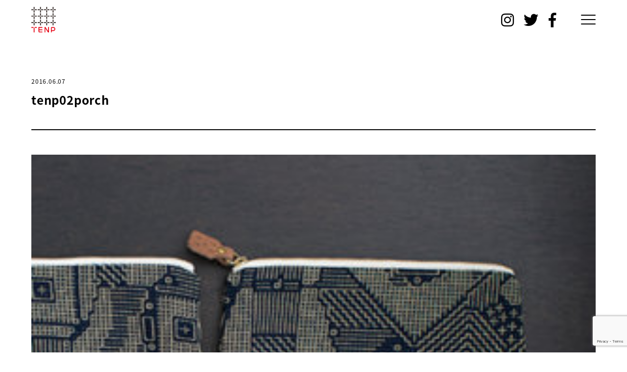

--- FILE ---
content_type: text/html; charset=utf-8
request_url: https://www.google.com/recaptcha/api2/anchor?ar=1&k=6LenaagZAAAAABoY8rrTheXFqLtqYqrk9dkpaCbH&co=aHR0cHM6Ly90ZW5wMTAuY29tOjQ0Mw..&hl=en&v=PoyoqOPhxBO7pBk68S4YbpHZ&size=invisible&anchor-ms=20000&execute-ms=30000&cb=nzirofwbm7tg
body_size: 48595
content:
<!DOCTYPE HTML><html dir="ltr" lang="en"><head><meta http-equiv="Content-Type" content="text/html; charset=UTF-8">
<meta http-equiv="X-UA-Compatible" content="IE=edge">
<title>reCAPTCHA</title>
<style type="text/css">
/* cyrillic-ext */
@font-face {
  font-family: 'Roboto';
  font-style: normal;
  font-weight: 400;
  font-stretch: 100%;
  src: url(//fonts.gstatic.com/s/roboto/v48/KFO7CnqEu92Fr1ME7kSn66aGLdTylUAMa3GUBHMdazTgWw.woff2) format('woff2');
  unicode-range: U+0460-052F, U+1C80-1C8A, U+20B4, U+2DE0-2DFF, U+A640-A69F, U+FE2E-FE2F;
}
/* cyrillic */
@font-face {
  font-family: 'Roboto';
  font-style: normal;
  font-weight: 400;
  font-stretch: 100%;
  src: url(//fonts.gstatic.com/s/roboto/v48/KFO7CnqEu92Fr1ME7kSn66aGLdTylUAMa3iUBHMdazTgWw.woff2) format('woff2');
  unicode-range: U+0301, U+0400-045F, U+0490-0491, U+04B0-04B1, U+2116;
}
/* greek-ext */
@font-face {
  font-family: 'Roboto';
  font-style: normal;
  font-weight: 400;
  font-stretch: 100%;
  src: url(//fonts.gstatic.com/s/roboto/v48/KFO7CnqEu92Fr1ME7kSn66aGLdTylUAMa3CUBHMdazTgWw.woff2) format('woff2');
  unicode-range: U+1F00-1FFF;
}
/* greek */
@font-face {
  font-family: 'Roboto';
  font-style: normal;
  font-weight: 400;
  font-stretch: 100%;
  src: url(//fonts.gstatic.com/s/roboto/v48/KFO7CnqEu92Fr1ME7kSn66aGLdTylUAMa3-UBHMdazTgWw.woff2) format('woff2');
  unicode-range: U+0370-0377, U+037A-037F, U+0384-038A, U+038C, U+038E-03A1, U+03A3-03FF;
}
/* math */
@font-face {
  font-family: 'Roboto';
  font-style: normal;
  font-weight: 400;
  font-stretch: 100%;
  src: url(//fonts.gstatic.com/s/roboto/v48/KFO7CnqEu92Fr1ME7kSn66aGLdTylUAMawCUBHMdazTgWw.woff2) format('woff2');
  unicode-range: U+0302-0303, U+0305, U+0307-0308, U+0310, U+0312, U+0315, U+031A, U+0326-0327, U+032C, U+032F-0330, U+0332-0333, U+0338, U+033A, U+0346, U+034D, U+0391-03A1, U+03A3-03A9, U+03B1-03C9, U+03D1, U+03D5-03D6, U+03F0-03F1, U+03F4-03F5, U+2016-2017, U+2034-2038, U+203C, U+2040, U+2043, U+2047, U+2050, U+2057, U+205F, U+2070-2071, U+2074-208E, U+2090-209C, U+20D0-20DC, U+20E1, U+20E5-20EF, U+2100-2112, U+2114-2115, U+2117-2121, U+2123-214F, U+2190, U+2192, U+2194-21AE, U+21B0-21E5, U+21F1-21F2, U+21F4-2211, U+2213-2214, U+2216-22FF, U+2308-230B, U+2310, U+2319, U+231C-2321, U+2336-237A, U+237C, U+2395, U+239B-23B7, U+23D0, U+23DC-23E1, U+2474-2475, U+25AF, U+25B3, U+25B7, U+25BD, U+25C1, U+25CA, U+25CC, U+25FB, U+266D-266F, U+27C0-27FF, U+2900-2AFF, U+2B0E-2B11, U+2B30-2B4C, U+2BFE, U+3030, U+FF5B, U+FF5D, U+1D400-1D7FF, U+1EE00-1EEFF;
}
/* symbols */
@font-face {
  font-family: 'Roboto';
  font-style: normal;
  font-weight: 400;
  font-stretch: 100%;
  src: url(//fonts.gstatic.com/s/roboto/v48/KFO7CnqEu92Fr1ME7kSn66aGLdTylUAMaxKUBHMdazTgWw.woff2) format('woff2');
  unicode-range: U+0001-000C, U+000E-001F, U+007F-009F, U+20DD-20E0, U+20E2-20E4, U+2150-218F, U+2190, U+2192, U+2194-2199, U+21AF, U+21E6-21F0, U+21F3, U+2218-2219, U+2299, U+22C4-22C6, U+2300-243F, U+2440-244A, U+2460-24FF, U+25A0-27BF, U+2800-28FF, U+2921-2922, U+2981, U+29BF, U+29EB, U+2B00-2BFF, U+4DC0-4DFF, U+FFF9-FFFB, U+10140-1018E, U+10190-1019C, U+101A0, U+101D0-101FD, U+102E0-102FB, U+10E60-10E7E, U+1D2C0-1D2D3, U+1D2E0-1D37F, U+1F000-1F0FF, U+1F100-1F1AD, U+1F1E6-1F1FF, U+1F30D-1F30F, U+1F315, U+1F31C, U+1F31E, U+1F320-1F32C, U+1F336, U+1F378, U+1F37D, U+1F382, U+1F393-1F39F, U+1F3A7-1F3A8, U+1F3AC-1F3AF, U+1F3C2, U+1F3C4-1F3C6, U+1F3CA-1F3CE, U+1F3D4-1F3E0, U+1F3ED, U+1F3F1-1F3F3, U+1F3F5-1F3F7, U+1F408, U+1F415, U+1F41F, U+1F426, U+1F43F, U+1F441-1F442, U+1F444, U+1F446-1F449, U+1F44C-1F44E, U+1F453, U+1F46A, U+1F47D, U+1F4A3, U+1F4B0, U+1F4B3, U+1F4B9, U+1F4BB, U+1F4BF, U+1F4C8-1F4CB, U+1F4D6, U+1F4DA, U+1F4DF, U+1F4E3-1F4E6, U+1F4EA-1F4ED, U+1F4F7, U+1F4F9-1F4FB, U+1F4FD-1F4FE, U+1F503, U+1F507-1F50B, U+1F50D, U+1F512-1F513, U+1F53E-1F54A, U+1F54F-1F5FA, U+1F610, U+1F650-1F67F, U+1F687, U+1F68D, U+1F691, U+1F694, U+1F698, U+1F6AD, U+1F6B2, U+1F6B9-1F6BA, U+1F6BC, U+1F6C6-1F6CF, U+1F6D3-1F6D7, U+1F6E0-1F6EA, U+1F6F0-1F6F3, U+1F6F7-1F6FC, U+1F700-1F7FF, U+1F800-1F80B, U+1F810-1F847, U+1F850-1F859, U+1F860-1F887, U+1F890-1F8AD, U+1F8B0-1F8BB, U+1F8C0-1F8C1, U+1F900-1F90B, U+1F93B, U+1F946, U+1F984, U+1F996, U+1F9E9, U+1FA00-1FA6F, U+1FA70-1FA7C, U+1FA80-1FA89, U+1FA8F-1FAC6, U+1FACE-1FADC, U+1FADF-1FAE9, U+1FAF0-1FAF8, U+1FB00-1FBFF;
}
/* vietnamese */
@font-face {
  font-family: 'Roboto';
  font-style: normal;
  font-weight: 400;
  font-stretch: 100%;
  src: url(//fonts.gstatic.com/s/roboto/v48/KFO7CnqEu92Fr1ME7kSn66aGLdTylUAMa3OUBHMdazTgWw.woff2) format('woff2');
  unicode-range: U+0102-0103, U+0110-0111, U+0128-0129, U+0168-0169, U+01A0-01A1, U+01AF-01B0, U+0300-0301, U+0303-0304, U+0308-0309, U+0323, U+0329, U+1EA0-1EF9, U+20AB;
}
/* latin-ext */
@font-face {
  font-family: 'Roboto';
  font-style: normal;
  font-weight: 400;
  font-stretch: 100%;
  src: url(//fonts.gstatic.com/s/roboto/v48/KFO7CnqEu92Fr1ME7kSn66aGLdTylUAMa3KUBHMdazTgWw.woff2) format('woff2');
  unicode-range: U+0100-02BA, U+02BD-02C5, U+02C7-02CC, U+02CE-02D7, U+02DD-02FF, U+0304, U+0308, U+0329, U+1D00-1DBF, U+1E00-1E9F, U+1EF2-1EFF, U+2020, U+20A0-20AB, U+20AD-20C0, U+2113, U+2C60-2C7F, U+A720-A7FF;
}
/* latin */
@font-face {
  font-family: 'Roboto';
  font-style: normal;
  font-weight: 400;
  font-stretch: 100%;
  src: url(//fonts.gstatic.com/s/roboto/v48/KFO7CnqEu92Fr1ME7kSn66aGLdTylUAMa3yUBHMdazQ.woff2) format('woff2');
  unicode-range: U+0000-00FF, U+0131, U+0152-0153, U+02BB-02BC, U+02C6, U+02DA, U+02DC, U+0304, U+0308, U+0329, U+2000-206F, U+20AC, U+2122, U+2191, U+2193, U+2212, U+2215, U+FEFF, U+FFFD;
}
/* cyrillic-ext */
@font-face {
  font-family: 'Roboto';
  font-style: normal;
  font-weight: 500;
  font-stretch: 100%;
  src: url(//fonts.gstatic.com/s/roboto/v48/KFO7CnqEu92Fr1ME7kSn66aGLdTylUAMa3GUBHMdazTgWw.woff2) format('woff2');
  unicode-range: U+0460-052F, U+1C80-1C8A, U+20B4, U+2DE0-2DFF, U+A640-A69F, U+FE2E-FE2F;
}
/* cyrillic */
@font-face {
  font-family: 'Roboto';
  font-style: normal;
  font-weight: 500;
  font-stretch: 100%;
  src: url(//fonts.gstatic.com/s/roboto/v48/KFO7CnqEu92Fr1ME7kSn66aGLdTylUAMa3iUBHMdazTgWw.woff2) format('woff2');
  unicode-range: U+0301, U+0400-045F, U+0490-0491, U+04B0-04B1, U+2116;
}
/* greek-ext */
@font-face {
  font-family: 'Roboto';
  font-style: normal;
  font-weight: 500;
  font-stretch: 100%;
  src: url(//fonts.gstatic.com/s/roboto/v48/KFO7CnqEu92Fr1ME7kSn66aGLdTylUAMa3CUBHMdazTgWw.woff2) format('woff2');
  unicode-range: U+1F00-1FFF;
}
/* greek */
@font-face {
  font-family: 'Roboto';
  font-style: normal;
  font-weight: 500;
  font-stretch: 100%;
  src: url(//fonts.gstatic.com/s/roboto/v48/KFO7CnqEu92Fr1ME7kSn66aGLdTylUAMa3-UBHMdazTgWw.woff2) format('woff2');
  unicode-range: U+0370-0377, U+037A-037F, U+0384-038A, U+038C, U+038E-03A1, U+03A3-03FF;
}
/* math */
@font-face {
  font-family: 'Roboto';
  font-style: normal;
  font-weight: 500;
  font-stretch: 100%;
  src: url(//fonts.gstatic.com/s/roboto/v48/KFO7CnqEu92Fr1ME7kSn66aGLdTylUAMawCUBHMdazTgWw.woff2) format('woff2');
  unicode-range: U+0302-0303, U+0305, U+0307-0308, U+0310, U+0312, U+0315, U+031A, U+0326-0327, U+032C, U+032F-0330, U+0332-0333, U+0338, U+033A, U+0346, U+034D, U+0391-03A1, U+03A3-03A9, U+03B1-03C9, U+03D1, U+03D5-03D6, U+03F0-03F1, U+03F4-03F5, U+2016-2017, U+2034-2038, U+203C, U+2040, U+2043, U+2047, U+2050, U+2057, U+205F, U+2070-2071, U+2074-208E, U+2090-209C, U+20D0-20DC, U+20E1, U+20E5-20EF, U+2100-2112, U+2114-2115, U+2117-2121, U+2123-214F, U+2190, U+2192, U+2194-21AE, U+21B0-21E5, U+21F1-21F2, U+21F4-2211, U+2213-2214, U+2216-22FF, U+2308-230B, U+2310, U+2319, U+231C-2321, U+2336-237A, U+237C, U+2395, U+239B-23B7, U+23D0, U+23DC-23E1, U+2474-2475, U+25AF, U+25B3, U+25B7, U+25BD, U+25C1, U+25CA, U+25CC, U+25FB, U+266D-266F, U+27C0-27FF, U+2900-2AFF, U+2B0E-2B11, U+2B30-2B4C, U+2BFE, U+3030, U+FF5B, U+FF5D, U+1D400-1D7FF, U+1EE00-1EEFF;
}
/* symbols */
@font-face {
  font-family: 'Roboto';
  font-style: normal;
  font-weight: 500;
  font-stretch: 100%;
  src: url(//fonts.gstatic.com/s/roboto/v48/KFO7CnqEu92Fr1ME7kSn66aGLdTylUAMaxKUBHMdazTgWw.woff2) format('woff2');
  unicode-range: U+0001-000C, U+000E-001F, U+007F-009F, U+20DD-20E0, U+20E2-20E4, U+2150-218F, U+2190, U+2192, U+2194-2199, U+21AF, U+21E6-21F0, U+21F3, U+2218-2219, U+2299, U+22C4-22C6, U+2300-243F, U+2440-244A, U+2460-24FF, U+25A0-27BF, U+2800-28FF, U+2921-2922, U+2981, U+29BF, U+29EB, U+2B00-2BFF, U+4DC0-4DFF, U+FFF9-FFFB, U+10140-1018E, U+10190-1019C, U+101A0, U+101D0-101FD, U+102E0-102FB, U+10E60-10E7E, U+1D2C0-1D2D3, U+1D2E0-1D37F, U+1F000-1F0FF, U+1F100-1F1AD, U+1F1E6-1F1FF, U+1F30D-1F30F, U+1F315, U+1F31C, U+1F31E, U+1F320-1F32C, U+1F336, U+1F378, U+1F37D, U+1F382, U+1F393-1F39F, U+1F3A7-1F3A8, U+1F3AC-1F3AF, U+1F3C2, U+1F3C4-1F3C6, U+1F3CA-1F3CE, U+1F3D4-1F3E0, U+1F3ED, U+1F3F1-1F3F3, U+1F3F5-1F3F7, U+1F408, U+1F415, U+1F41F, U+1F426, U+1F43F, U+1F441-1F442, U+1F444, U+1F446-1F449, U+1F44C-1F44E, U+1F453, U+1F46A, U+1F47D, U+1F4A3, U+1F4B0, U+1F4B3, U+1F4B9, U+1F4BB, U+1F4BF, U+1F4C8-1F4CB, U+1F4D6, U+1F4DA, U+1F4DF, U+1F4E3-1F4E6, U+1F4EA-1F4ED, U+1F4F7, U+1F4F9-1F4FB, U+1F4FD-1F4FE, U+1F503, U+1F507-1F50B, U+1F50D, U+1F512-1F513, U+1F53E-1F54A, U+1F54F-1F5FA, U+1F610, U+1F650-1F67F, U+1F687, U+1F68D, U+1F691, U+1F694, U+1F698, U+1F6AD, U+1F6B2, U+1F6B9-1F6BA, U+1F6BC, U+1F6C6-1F6CF, U+1F6D3-1F6D7, U+1F6E0-1F6EA, U+1F6F0-1F6F3, U+1F6F7-1F6FC, U+1F700-1F7FF, U+1F800-1F80B, U+1F810-1F847, U+1F850-1F859, U+1F860-1F887, U+1F890-1F8AD, U+1F8B0-1F8BB, U+1F8C0-1F8C1, U+1F900-1F90B, U+1F93B, U+1F946, U+1F984, U+1F996, U+1F9E9, U+1FA00-1FA6F, U+1FA70-1FA7C, U+1FA80-1FA89, U+1FA8F-1FAC6, U+1FACE-1FADC, U+1FADF-1FAE9, U+1FAF0-1FAF8, U+1FB00-1FBFF;
}
/* vietnamese */
@font-face {
  font-family: 'Roboto';
  font-style: normal;
  font-weight: 500;
  font-stretch: 100%;
  src: url(//fonts.gstatic.com/s/roboto/v48/KFO7CnqEu92Fr1ME7kSn66aGLdTylUAMa3OUBHMdazTgWw.woff2) format('woff2');
  unicode-range: U+0102-0103, U+0110-0111, U+0128-0129, U+0168-0169, U+01A0-01A1, U+01AF-01B0, U+0300-0301, U+0303-0304, U+0308-0309, U+0323, U+0329, U+1EA0-1EF9, U+20AB;
}
/* latin-ext */
@font-face {
  font-family: 'Roboto';
  font-style: normal;
  font-weight: 500;
  font-stretch: 100%;
  src: url(//fonts.gstatic.com/s/roboto/v48/KFO7CnqEu92Fr1ME7kSn66aGLdTylUAMa3KUBHMdazTgWw.woff2) format('woff2');
  unicode-range: U+0100-02BA, U+02BD-02C5, U+02C7-02CC, U+02CE-02D7, U+02DD-02FF, U+0304, U+0308, U+0329, U+1D00-1DBF, U+1E00-1E9F, U+1EF2-1EFF, U+2020, U+20A0-20AB, U+20AD-20C0, U+2113, U+2C60-2C7F, U+A720-A7FF;
}
/* latin */
@font-face {
  font-family: 'Roboto';
  font-style: normal;
  font-weight: 500;
  font-stretch: 100%;
  src: url(//fonts.gstatic.com/s/roboto/v48/KFO7CnqEu92Fr1ME7kSn66aGLdTylUAMa3yUBHMdazQ.woff2) format('woff2');
  unicode-range: U+0000-00FF, U+0131, U+0152-0153, U+02BB-02BC, U+02C6, U+02DA, U+02DC, U+0304, U+0308, U+0329, U+2000-206F, U+20AC, U+2122, U+2191, U+2193, U+2212, U+2215, U+FEFF, U+FFFD;
}
/* cyrillic-ext */
@font-face {
  font-family: 'Roboto';
  font-style: normal;
  font-weight: 900;
  font-stretch: 100%;
  src: url(//fonts.gstatic.com/s/roboto/v48/KFO7CnqEu92Fr1ME7kSn66aGLdTylUAMa3GUBHMdazTgWw.woff2) format('woff2');
  unicode-range: U+0460-052F, U+1C80-1C8A, U+20B4, U+2DE0-2DFF, U+A640-A69F, U+FE2E-FE2F;
}
/* cyrillic */
@font-face {
  font-family: 'Roboto';
  font-style: normal;
  font-weight: 900;
  font-stretch: 100%;
  src: url(//fonts.gstatic.com/s/roboto/v48/KFO7CnqEu92Fr1ME7kSn66aGLdTylUAMa3iUBHMdazTgWw.woff2) format('woff2');
  unicode-range: U+0301, U+0400-045F, U+0490-0491, U+04B0-04B1, U+2116;
}
/* greek-ext */
@font-face {
  font-family: 'Roboto';
  font-style: normal;
  font-weight: 900;
  font-stretch: 100%;
  src: url(//fonts.gstatic.com/s/roboto/v48/KFO7CnqEu92Fr1ME7kSn66aGLdTylUAMa3CUBHMdazTgWw.woff2) format('woff2');
  unicode-range: U+1F00-1FFF;
}
/* greek */
@font-face {
  font-family: 'Roboto';
  font-style: normal;
  font-weight: 900;
  font-stretch: 100%;
  src: url(//fonts.gstatic.com/s/roboto/v48/KFO7CnqEu92Fr1ME7kSn66aGLdTylUAMa3-UBHMdazTgWw.woff2) format('woff2');
  unicode-range: U+0370-0377, U+037A-037F, U+0384-038A, U+038C, U+038E-03A1, U+03A3-03FF;
}
/* math */
@font-face {
  font-family: 'Roboto';
  font-style: normal;
  font-weight: 900;
  font-stretch: 100%;
  src: url(//fonts.gstatic.com/s/roboto/v48/KFO7CnqEu92Fr1ME7kSn66aGLdTylUAMawCUBHMdazTgWw.woff2) format('woff2');
  unicode-range: U+0302-0303, U+0305, U+0307-0308, U+0310, U+0312, U+0315, U+031A, U+0326-0327, U+032C, U+032F-0330, U+0332-0333, U+0338, U+033A, U+0346, U+034D, U+0391-03A1, U+03A3-03A9, U+03B1-03C9, U+03D1, U+03D5-03D6, U+03F0-03F1, U+03F4-03F5, U+2016-2017, U+2034-2038, U+203C, U+2040, U+2043, U+2047, U+2050, U+2057, U+205F, U+2070-2071, U+2074-208E, U+2090-209C, U+20D0-20DC, U+20E1, U+20E5-20EF, U+2100-2112, U+2114-2115, U+2117-2121, U+2123-214F, U+2190, U+2192, U+2194-21AE, U+21B0-21E5, U+21F1-21F2, U+21F4-2211, U+2213-2214, U+2216-22FF, U+2308-230B, U+2310, U+2319, U+231C-2321, U+2336-237A, U+237C, U+2395, U+239B-23B7, U+23D0, U+23DC-23E1, U+2474-2475, U+25AF, U+25B3, U+25B7, U+25BD, U+25C1, U+25CA, U+25CC, U+25FB, U+266D-266F, U+27C0-27FF, U+2900-2AFF, U+2B0E-2B11, U+2B30-2B4C, U+2BFE, U+3030, U+FF5B, U+FF5D, U+1D400-1D7FF, U+1EE00-1EEFF;
}
/* symbols */
@font-face {
  font-family: 'Roboto';
  font-style: normal;
  font-weight: 900;
  font-stretch: 100%;
  src: url(//fonts.gstatic.com/s/roboto/v48/KFO7CnqEu92Fr1ME7kSn66aGLdTylUAMaxKUBHMdazTgWw.woff2) format('woff2');
  unicode-range: U+0001-000C, U+000E-001F, U+007F-009F, U+20DD-20E0, U+20E2-20E4, U+2150-218F, U+2190, U+2192, U+2194-2199, U+21AF, U+21E6-21F0, U+21F3, U+2218-2219, U+2299, U+22C4-22C6, U+2300-243F, U+2440-244A, U+2460-24FF, U+25A0-27BF, U+2800-28FF, U+2921-2922, U+2981, U+29BF, U+29EB, U+2B00-2BFF, U+4DC0-4DFF, U+FFF9-FFFB, U+10140-1018E, U+10190-1019C, U+101A0, U+101D0-101FD, U+102E0-102FB, U+10E60-10E7E, U+1D2C0-1D2D3, U+1D2E0-1D37F, U+1F000-1F0FF, U+1F100-1F1AD, U+1F1E6-1F1FF, U+1F30D-1F30F, U+1F315, U+1F31C, U+1F31E, U+1F320-1F32C, U+1F336, U+1F378, U+1F37D, U+1F382, U+1F393-1F39F, U+1F3A7-1F3A8, U+1F3AC-1F3AF, U+1F3C2, U+1F3C4-1F3C6, U+1F3CA-1F3CE, U+1F3D4-1F3E0, U+1F3ED, U+1F3F1-1F3F3, U+1F3F5-1F3F7, U+1F408, U+1F415, U+1F41F, U+1F426, U+1F43F, U+1F441-1F442, U+1F444, U+1F446-1F449, U+1F44C-1F44E, U+1F453, U+1F46A, U+1F47D, U+1F4A3, U+1F4B0, U+1F4B3, U+1F4B9, U+1F4BB, U+1F4BF, U+1F4C8-1F4CB, U+1F4D6, U+1F4DA, U+1F4DF, U+1F4E3-1F4E6, U+1F4EA-1F4ED, U+1F4F7, U+1F4F9-1F4FB, U+1F4FD-1F4FE, U+1F503, U+1F507-1F50B, U+1F50D, U+1F512-1F513, U+1F53E-1F54A, U+1F54F-1F5FA, U+1F610, U+1F650-1F67F, U+1F687, U+1F68D, U+1F691, U+1F694, U+1F698, U+1F6AD, U+1F6B2, U+1F6B9-1F6BA, U+1F6BC, U+1F6C6-1F6CF, U+1F6D3-1F6D7, U+1F6E0-1F6EA, U+1F6F0-1F6F3, U+1F6F7-1F6FC, U+1F700-1F7FF, U+1F800-1F80B, U+1F810-1F847, U+1F850-1F859, U+1F860-1F887, U+1F890-1F8AD, U+1F8B0-1F8BB, U+1F8C0-1F8C1, U+1F900-1F90B, U+1F93B, U+1F946, U+1F984, U+1F996, U+1F9E9, U+1FA00-1FA6F, U+1FA70-1FA7C, U+1FA80-1FA89, U+1FA8F-1FAC6, U+1FACE-1FADC, U+1FADF-1FAE9, U+1FAF0-1FAF8, U+1FB00-1FBFF;
}
/* vietnamese */
@font-face {
  font-family: 'Roboto';
  font-style: normal;
  font-weight: 900;
  font-stretch: 100%;
  src: url(//fonts.gstatic.com/s/roboto/v48/KFO7CnqEu92Fr1ME7kSn66aGLdTylUAMa3OUBHMdazTgWw.woff2) format('woff2');
  unicode-range: U+0102-0103, U+0110-0111, U+0128-0129, U+0168-0169, U+01A0-01A1, U+01AF-01B0, U+0300-0301, U+0303-0304, U+0308-0309, U+0323, U+0329, U+1EA0-1EF9, U+20AB;
}
/* latin-ext */
@font-face {
  font-family: 'Roboto';
  font-style: normal;
  font-weight: 900;
  font-stretch: 100%;
  src: url(//fonts.gstatic.com/s/roboto/v48/KFO7CnqEu92Fr1ME7kSn66aGLdTylUAMa3KUBHMdazTgWw.woff2) format('woff2');
  unicode-range: U+0100-02BA, U+02BD-02C5, U+02C7-02CC, U+02CE-02D7, U+02DD-02FF, U+0304, U+0308, U+0329, U+1D00-1DBF, U+1E00-1E9F, U+1EF2-1EFF, U+2020, U+20A0-20AB, U+20AD-20C0, U+2113, U+2C60-2C7F, U+A720-A7FF;
}
/* latin */
@font-face {
  font-family: 'Roboto';
  font-style: normal;
  font-weight: 900;
  font-stretch: 100%;
  src: url(//fonts.gstatic.com/s/roboto/v48/KFO7CnqEu92Fr1ME7kSn66aGLdTylUAMa3yUBHMdazQ.woff2) format('woff2');
  unicode-range: U+0000-00FF, U+0131, U+0152-0153, U+02BB-02BC, U+02C6, U+02DA, U+02DC, U+0304, U+0308, U+0329, U+2000-206F, U+20AC, U+2122, U+2191, U+2193, U+2212, U+2215, U+FEFF, U+FFFD;
}

</style>
<link rel="stylesheet" type="text/css" href="https://www.gstatic.com/recaptcha/releases/PoyoqOPhxBO7pBk68S4YbpHZ/styles__ltr.css">
<script nonce="Y_x8ZiBQ5hJfAJAt5lqglg" type="text/javascript">window['__recaptcha_api'] = 'https://www.google.com/recaptcha/api2/';</script>
<script type="text/javascript" src="https://www.gstatic.com/recaptcha/releases/PoyoqOPhxBO7pBk68S4YbpHZ/recaptcha__en.js" nonce="Y_x8ZiBQ5hJfAJAt5lqglg">
      
    </script></head>
<body><div id="rc-anchor-alert" class="rc-anchor-alert"></div>
<input type="hidden" id="recaptcha-token" value="[base64]">
<script type="text/javascript" nonce="Y_x8ZiBQ5hJfAJAt5lqglg">
      recaptcha.anchor.Main.init("[\x22ainput\x22,[\x22bgdata\x22,\x22\x22,\[base64]/[base64]/[base64]/KE4oMTI0LHYsdi5HKSxMWihsLHYpKTpOKDEyNCx2LGwpLFYpLHYpLFQpKSxGKDE3MSx2KX0scjc9ZnVuY3Rpb24obCl7cmV0dXJuIGx9LEM9ZnVuY3Rpb24obCxWLHYpe04odixsLFYpLFZbYWtdPTI3OTZ9LG49ZnVuY3Rpb24obCxWKXtWLlg9KChWLlg/[base64]/[base64]/[base64]/[base64]/[base64]/[base64]/[base64]/[base64]/[base64]/[base64]/[base64]\\u003d\x22,\[base64]\x22,\x22w79Gw605d8KswovDugHDvkU0fmNbwrTCgxDDgiXCkg1pwqHCpjjCrUsCw7c/[base64]/PsKHYcKVw59RwqzDgsOzwq8Cw6/Cs8KPw4rCnyLDsUB+UsO/wqc6OH7CssKRw5fCicOVwobCmVnCpcOfw4bCsgTDj8Kow6HChsKHw7N+MwVXJcOlwqwDwpxeFMO2CwkcR8KnJnjDg8K8E8KPw5bCkgbCpgV2fXVjwqvDmi8fVVjCgMK4Pi7DqsOdw5lJK23Cqh7Dk8Omw5g/[base64]/DmCwtwpHDkTh6w6rDk8O3wptVwonCjHTCi3/CtsK3QcKyAcOPw7oDwpZrwqXCucODe1BjdyPChcK5w55Cw53CiAItw7FGGsKGwrDDv8KIAMK1wovDjcK/w4Mjw5ZqNFpLwpEVHg/Cl1zDrsOtCF3CsHLDsxNKH8OtwqDDhFoPwoHCt8K+P196w7nDsMOORcKbMyHDtSnCjB4ywplNbDjCkcO1w4Q2fE7DpSzDhMOwO3vDrcKgBjxKEcK7ECR4wrnDp8OgX2svw6JvQCguw7k+JwzDgsKDwoMcJcOLw5LCn8OEADfCnsO8w6PDiD/[base64]/ClcKzVMKCwoscw5nDu8ObGgXCsW3Cp33CjVLCtMOeQsOvTsKVa1/DgcKZw5XCicOoQMK0w7XDtMOdT8KdI8KXOcOCw4hNVsOOF8OOw7DCn8K7woAuwqV+wrEQw5M9w6LDlMKJw6fCm8KKTi8uJA1rblJ6woksw73DusOWw6XCmk/Cp8Ozcjk0wrpVIkMPw5teQFjDpj3ClAsswpxJw58Uwpd/w68Hwq7Dqglmf8OOw67Dry9YwqvCk2XDq8K5YcK0w6rDjMKNwqXDnMOFw7HDth7CkQ9Qw5jComBJO8Omw4cLwqbChSzCk8KCY8KiwpPDlcO2BsKnwqB/FyfDrMO0PQtzG1VJP0RMAlnDtMKFYVQJw49qwp8pYzxLwpTDgMO3f1ApYsKoP2hoVwo7W8OMdsOqOMKKVcKZw6Uuw4Rjwp4/woBkw5FibDYDRUdEwpM8RzbDisK8w5BkwqDCi1TDvhHDj8Oaw6zDhgDCpMOWUMKqw64FwpLCsEYUEiAuPcKdGiADS8KECcKCOTTCsyXDt8KZJDxnwqArw55cwpXDrsOOelQzQsOQw7rCqzLDkw/Cr8KhwqTDilRfXgMtwr9kwozCsn7DgWvClyZhwoDCgEzDk3jCiRPDlcOnw69+wrsHOzLDtMKfwrovw54JKMKFw4nDi8OCw6/CsgJLwpnCt8OkJsOxw6jDp8Osw4B3w6bCr8Ojw400wpPCmcOBw6Nsw4bCv0YCwqnCkcKVw7ZFw5xPw4MwG8OfTUHDu1jDlcKFwr4BwoPDhcO/fFLCusK2w7PCom82A8K9w6JFwoDCnsO3XMKZIRPCo3fCmg7DmUs0G8OUfyzDnMKiwrlhwqouWMKrw7/Cjh/DisONEhTCmUg0F8KRX8KeJFrCoB/[base64]/[base64]/DkcOLw5HCszRdLsOgMA0dw4Nkw7nDuRzCnMKWw7cNw4/Dh8K6cMOXB8KCY8KecMOCwqcmWcOZOkcwXsKYw4HCncORwpDCicKlw7XCn8OwF2NmCnLCp8OaP1VkZTErXRp8w5jCgMKaNzLCmcO5MXfCplFiwoM+w57Cj8KDw5VzK8OGwrcgchTCs8OXw6FiDzDDqUFewqrCuMOiw6/ClBXDmVfDkMKxwq82w5IibB47w4LCrinChcKTwp5gw6LClcOTF8OJwptCwoZPwpLDjF3DsMOjDVfDusO7w43DkcOhf8Kmw4t5wpw4Q3IzCy1xPFnDq30gwqgCw6fCk8O6w6/[base64]/CjRMkwrrDksOXw7bCqEbDvmDDmsKyw5N6wp7DmWM6KsOZw50Yw53CvQzDmD3DmMOMwrLDmg7CtsOgw4DCvmPDh8K+w6zDjsKJwr7Ds1IiRsOfw70Ow6HCtsOganTCsMOjUmPDliPDoQMwwprDnBrDrl7CqsKTHGHDmcKew6RXeMKJMhM/IFXDv1AvwrlgChfDi1nDpsOow4Afwp1HwqFHNcO1wo9PDMKJwrFxdBkVw5jDgcO8YMOjcDd9wq1VRMKzwpolJgpAw4rDncOww74PVkPCgMO4RMOHwp/Cv8OSw7zDvDDDtcKhQyDDnGvCqlbDohZyE8KPwpXCkTDCumESQBfCrUA2w4zDusOYIEIgw45Xwp8GwpjDisO/w4wtwrEHwobDjsO4A8OxVMKROMO2wpjCm8Kswp0SaMOyQU4ow4PCp8KmSFt0IUw4b1ZqwqfCqAh1Q1hbEz/DlGvCjVDChms3w7HDpWpfwpXCqiXDh8OQw7ETeRANKsKnPE/[base64]/Cu8KRw5opw49Ww4bChsO8w5BjT1k9QcKpw7IBFMO0wpoMwo9VwpATJMKnRmPCg8OQPcK/UcO/OUPCmsOMwp3CmMO/Q1djw4fDszo1LwLCh1/DnyoEw67DrgfCigQAXn7DlGVdwp3DsMOww7bDhA4Iw7jDm8ONw4DCtA0NGcKBwqdXwrVvMMOdDyrCtMKxHcKCE0DCtMKvwpoUwq0uIMKNwrXCiUE0w4fDkcKWHgrCmDIFw6V0w7LDlsOjw5AXwpTCsFNXw54yw6ZOalDCr8K5LsONOsOtEMKofsK3fFp/cTNvdijCvcOiw5HDrl96wq85wpLDmcOfccOiw5jChgMkwpd7f33CniPDpEIXw5o9MDrCqXUxwrhHw6ZLNsKCZ15Fw6wvbsOLOV16w6lkw7PCiRYzw75Ow5JOw57Chx0WCjZAZMKrVsKgOMKqWlUFBsO8w7bCtMO+w4MwPsKSBcK7w5jDnMOke8Odw7jDnV0gB8K/aUZtfMOzwopuQXXDv8KrwqtUZEZ0woVWQsO0wo5kRcO6wrTDj34hd1MBw4oQwpIKNGo/QsO7YMK3DCvDr8OVwqTChl9TIMKBXV8UwozDssKyNsO+f8KEwoUuwoHCtQc+wqo3a3bCvG8Gw6UfF37Cv8OZTTNYSHvDrMOGYhrCh3/[base64]/wovCp8KwCmlRfwLCqsKxwoZlw5rChsO4UsOWRMKIw6vCgQJbHwDDozo+wrExw4DDvsOFWnBRwpzCmFdDw43Cg8OEMcOHXcKLBwRew5bDqxnCjH/CnmB2f8KawrVVdQ0SwoJ6TAPCjCkeWMKhwqLCqx9Dw4HCuBbCmcObwpTDjTbDscKLNcKTw53CkQbDoMO4wpDCmmHChQFdw40PwqMVY07DucO0wr7Dn8OtCsKBFTPCrsKLfjIywoclYmXCjCTCvQxOGcO4MQfDiVzDp8OXwpjCosOdKnMtwq/CqMKHwq48w4gIw5zDiDjCucKCw4pLw684wrU3wp5wH8OoSkLDqMKhwpzDqMOZYcOdw6XDoGwvI8ONW0rDjFhLcsKBBMOHw7ZZXXdOwpI0wobCiMOvY2LDvMKwHcOQLsKbw5LCrwZRf8KkwoRnHmzDtTbCojHCrsK6wotIH03CucKjw6/DkDdnR8Oxw5HDu8KwXWDDo8O1wpUzMmV3w49Lw6fDpcOabsOAw6jCs8O0w5UUw60Ywpkew7XCmsKwV8K+MWnChcK3HhUwM2rCnhBndHrCocKNTMOvwpQ2w5Zpw7xTw43Dr8KxwqVkw7zCjMK+wo99w7/CtMKDwp0jBsKWDsOSc8OPM3hvVhHCssOwcMKyw5XDq8Osw6PCvmNsw5HCvmcNPmnCtHnDkXXCmMOGfD7DmcKSUyEew73DlMKOwqNyTsKkw5AtwoAgw7I3GwRJbcKgwpQNwoHDgHvDmMKaHyjChzXDtcK/[base64]/Cj8OHaz9jw5UDwq3Dt8O3w5LCpsOVwrXCqCo/w4XCu8Khwo56wpLDnUJcwqzDpsK3w6hZwpYcLcKWBMKMw43DpV1eR3AkwpvDgMKKw4TCqnnDtArDm3XCsSbDmRrDjAokwoYlSybCncKHw57CkcO6wppkBCzCkMKZw6HDqGRRLsKEw6vDojVkwoQrWko1w514DGDCmWQRw5JRN2hMw57CvkoWw6teD8K0KD/Du1PDgsOxw5nDm8OcV8K/w4pjw6LCrcK+w6pzEcOLw6PCgMK9IMOtYkLDlcKVMSvDkxVEdcKxw4TCgsKZTcOSNsOHw4zDnmPDrUvCtTjCqzbDgMOqbRRTw7hkwrTCv8OgOS7CuWTCn3p1w4fDrsKuK8K/wrMWw71ZwojDhcKPUcOUMh/CmsKSworChFzCiU7CqsKJw5dkXcObQ0g3csKYDcObAMKrO2QaPMKPw4MPNGvDk8KfYsOlw40lw6subVJTw68Yw4jDt8KuWcKzwrIuw4DDhsKhwr7Ds0cVW8KtwrHDpFLDh8Kaw4IQwpxWwpfCk8OIw4LCvjZiw6ZuwphSw6TChx/DnyNKbVNgPMKJwo0KS8Ogw5XDnkXDlcOBw65vXsO6W1XChcKrJhYjSQ0GwqVgwr1pbEDCp8OGYlTCsMKmDkMqwr1vBcOSw47CiiHCm3/DijPDi8K+wqPCrcOpYMKiSm/DnytJw6NvbsOmw78bw60XAsO4FkHDgMKNRMKvw4XDiMKYAWkWAMKewqrDoGcvwrrDkn7DmsOqHsKFSRTDqiDCpinCvsOndU/DpA5owqxtJVQKKsOQw74gIcK9w7nCskPCknXDm8KHw5XDlBNLw7HDjwNjN8OxwrjDuCDDnn5hwp/DjH1ywr/DgsOfScOAMcO2w7/DlQNbWTDDt2BcwrloXBDCnhc1w7DCo8KKWUg2wqtuwrJDwoUaw4IxN8O1WcOLwqthwoYNXnPDu3whOMOVwqrCsG8DwrMawprDucO5LcKrLcO0LAYqwp05wpDCr8OHUsK/[base64]/[base64]/DqcKywrrCjMKFFz/CnXHDt2PDhcOxRVLCiR0LJz7Cjh4qw4XDncOtBjPDpgEmw5zDkMKJw6zCi8KzZXxPJwYWAcKawoBAI8O4OUx7w7E5w5rDlgHDtMOQwqohQWgawrBHw4sYw7fDhSvDrMOYw4A/[base64]/DkjnCrRbCgMOyTsK1Q0bCsMOqeUwRMEpcXB/CoGd1ayFXdcKkw6jDoMOpQMOmZcOSHsK1fTorWndlw6bCssOCHm5Pw7zDswbCoMONw7vDmBjCvk4xwo5Bw7ALAsK1w5zDu1orwoTDsk/CsMKgCMOFw5ohKsK3dHg8VsO9w69cwpPDljPDg8OPw5rDlsK0wqoHwpjDhGnDscKcGcKKw4nCq8O8woHCrkvCjHJpb2nClCskw4oKw7vDoRnDkcK9woTDiGApDcKtw6zDisKkLMOxwoYZw7XDv8KQwq3DksOYw7TDlcOMZEYHSxwfw6h0KMOqc8KmWgt/XT5Lw4fDpsORwqYiwobDujVJwrkdwqHCoAHCoyNCw5bDrCDCgMKaWgxDWz7CvsKpLcO2w7MeV8KkwqDCjxLClsK2CsOYECDDvD8Fwo3Dpj7CkiMObMKjwrDDriHCuMKvP8KMaC8rYcOTw7gwGgfCrx/ChUhEAcOGLsOEwpbDgSHDtMOxbz7DpRjCmU0lWcOfwqfCgkLCrRDCiHLDv2nDjljCmTFAIgfCqsKJBMOtwoPClMOtY3tAw7XDvsOJw7cqSBNOOsKEwr45L8Onw4wxw6jDqMKYQmFewr/[base64]/[base64]/w6c2XcK8PMOvwphODQRiwqkdOkTCjXBkY8O/[base64]/[base64]/Dj20kHMKTJx0HOsOEdMK7UgfClxdSNVdhZg8tBsOqw49Hw5EHw4LDqsO+PcK9H8Ozw5jDmcOiUVfDksKnw5rDkwwGwqN0w73Cm8KPNMKyIMOmNQJgwogzd8ONHSxEwrbDrUfDvFNFwq1GEATDmsKUK01/XCvDnMOXwpEqMMKLw5rClcOUw5jDlB4GVj/Ct8KswqbDlHsgwpfDhcOIwpknwpXDqcK/wqHDs8K1SioAw6bCmF3DsHEywr/[base64]/NxkkwrxtYUAYwqLDklgCXCfDhcKLN8KrBlDCuMO4EcO9dsKaRwbCoAHCmsKkRHgofMO1csKewrfDulzDvGsVwqvDhMOGZcO5w7jCqWLDvcORw47DlcKYJcOQwqvDhhRUw6wyLcKywpbDjFNrRVXDpAVrw5/CsMKhWsOJw5/[base64]/QzfChsOMNiYEwq8CC8ORaMO8w5nCqsOPcRw/woIDwq4OMcOrw7QvDsKDw41yQMKvwpNXfsO1woIjWcKVCMOaD8K0FMOKKsOrPizCocK1w6FSwo/DvRHCkG/CtsOmwpALWUkzIXfCt8OOw4TDtBnCiMO9QMKgAxMub8KowrhcMcOXwpI+QsOZwodvBcOfEsOew5ERBcK5B8O2w7nCpWN3w4okdGHDn2vCtMKewr/DoEMpJ2/DmMOOwoALw4vCtcOLw5jDi2bDtjsQGlsIEMOZwrhbWMOcw4HCpsKpeMOlPcKMwqsvwq/DhFvCt8KHe3N7LAzDrcKhL8O/wrXDo8KgQSDCkkrDlGpiw7LCiMOYw4Arw6DCki/CqnPChypMSng/KcK7eMOkZcOBw5ElwqkPCAvDsWgvw41UB0TDgsOkwppbXMKEwokYQGBJwp91woY1UsKxUhbDnUotfMOPJhQ8QsKbwps/w7PDucOabw7Dmi/DkQnCp8OCPgHDmsOJw6jDvljCnMOIw4PDqi9Iwp/CnsOwIzFawpAKw7U5LxnDkVx1G8KGwrNiw47CoAx7wqoGW8OTbcO2wojCh8KpwpbCgVkawrxPwonChsOOwqbDkEHCgMOWNMKPw7/CundWeFYsDVTCkcKjwps2w5lWwoNmAsOHOsO1wq3DgFTDiA1Uw74IMG3DosKawptFd0NsMMKLwo0masOXVFdOw78FwrN8BTjCpsO+w4/CrMO/LANGw5vDlMKBwpbCvFLDknXCvnrCv8OQw5UAw6wjw4zCoRfChQEiwrEnTQvDlsK1H0/DlcKDCTDCl8Oia8KYaTLDscKTw77CgHUqLMO+w47CmAI3w7xUwqfDkhRhw6cyRAFpccOBwr1Yw5ACw5seIX0Aw4IewppMSkUuD8Kzw7DDvEJfw5sQU1JPak/CusOww6sQXMKADMOTPMKCFsKWwq7DlAcxw7HDgsOJEsK8wrJFKMOCDCkNOBBDw79Kw6FSKsOFAWDDmTpTJMOJwrnDuMKnw4IbXDfCgsO7EG5NEcO7wrHCnsKOwpnDmcOawrLCosOvwr/[base64]/[base64]/DvSZ6woHCrsKrdgHCv8OcNcKcw5BPOsOrwpt5wpVJw4LCnMKEwpMgP1fDmsOMOWRHwpLCsApKKMONCFvDrEw9al/DgsKBTXjCh8ODwoR/wozCoMKeAMO/ZS/DsMOmJVRZK1MTccOZPlUlw7lSI8KHw5XCp1dOL0HDtynCnRUEf8O1wr10WXQLYzHCpMK2wrY6L8KxZ8OWTjZzw6B9wp3CmDbCoMK0w7vDt8ODw5nDiRg8wrTCq2Npwp/[base64]/CvMOMwogDCsKJZsKsVhfDgMO+w5fDncKUwqTDvHxeWMOnwrzCuCwHw6fDicO0IMKxw4vCocOJbFBHw43ChTtLwojCnsKoXFkWVcOnTB3DkcOmwrvDqjdia8KcNGjDmsKSLg8AH8KlRXVuwrHCv3VSwoUwCC3Di8OpwonDs8OFw5XDgMOgcsORw4zCtsKLfMKPw7/DrsKGwprDrkRKBMOGwo7CoMOmw4YjMjEEYMKNw6bDlRRSw5t/w6PDsEx4wqTCgFTCu8K4w6XDv8Ouwp3Dk8KtQsOUP8KHU8OEwrxxw4d1w4sww7DDisOuw4kmJsKxbVLClRzCviPDgsKTwqXCr1bChMKPfmhSWDnDoCnDssKvWMK+BV/[base64]/DtDgOw7rCg8KYw7pdbMKzRT7CqTPDm8Onw7BDLsOhw4ctQ8Oywq3DpsKNw7DDv8KuwoUIw4ovQMOowpIKwqbChTtFQsOIw6/CiitjwrfCnsOQFiJsw5tQwpLClcKtwpM3AcKjwqcdwrjDqcOfCsKcEcOQw5MSIinCq8Oww5pWCD3DukHCgQwRw4LCkmgzwrLCnMO3LMKEKCADwqbDrMKpZW/Dn8KlZU/CkU3CqhDDgCAOdsOWG8K3aMOww6VFw4czwpLDgMKLwq/CkSjCp8OywrgQwonDh1nDgllwOwkAXjrCucKhwqMeG8OZwqFUwooRwqJYQcKhw6zDgcOMNQtdG8Oiwqxfw7rCrS5jGsOLTDvCr8OYN8Kxd8Ohw5VXw5V1X8OaDsOnEsOMwp/Dj8Kuw4jDnMOhKS7Cr8Kwwpo6w53DjFdHwp5wwp7DiyQqwrDCj2V/wrLDk8KSPDAnPsKNw5R0OXnCslHDgMKtwqAzwrHCnmLDtcK3w7xNZR0Jw51Yw67CmcKsdMKewqbDksK8w4kKw5DCosOwwpcYcsKlwocLw5DCuS4FCA0iw4DDjGARw7HCisKaJcOJwpZCJ8OadMOCwo0PwqfDm8OxwozDlAPDiwnCsA/DujzCs8O9e3DDssOsw7tnRXvDpj3Dnn7Dsw/CkBhaw7vDpcOiHnRFwoQgworCksOGw4obUMKBScKXwpkAwr9eBcKhw73CscKpw4ZhIcKoYzbCoxnDtcK0Y1HCjBJNLsOVwqE+wonDmMKrN3DCg3w9Z8KDDsKyUFh4w7xwLcOoIMKRa8KJwqJ9w7pRbcO/[base64]/Cg8Oad8OUwqQCLGrDoSLCiMOhw4zCicKFw5vCl0zChcOtwq0LTMKgR8K3CmQLw5FDwocCXGRrE8OOZDnCvR3CpMO5DC7DnzTDmEY/TsOAwqPCu8KEw4UWw4JMw6dsAcKzScOHdMO9woQyXMKNwr1PER/Dn8KfdsKTwqfCs8OJNMOIAHzCrEJkw6xpcRHCmy8xBsKhwr3DvUnCjjcsFcKzBW7CkjHDhcOhVcO2w7XDk08rQ8OwJMO7w78VwpHDmyvDlDkKwrDDnsOfacK4QcKww6k5w7BkRcKFAgYGwow/SjrDl8Kvw5pWEcOWwq3DnEceJ8OlwqnCo8Oaw7rDgks9V8KVAsK3wqogYX8Vw5sGwofDrMKowr4yWzvDhyXCiMKAw5FTwo1fwqvCgnpXCcOZMhYpw6vDt0/Dr8ObwrRNw7zCiMO2P01xfsOCwqXDmsKMIMO/wqRHwpsMw51basObw6vCh8Obw5bCtsOpwqcJJsOXbG3Dhzp0w6EOw6VOWcKTKzxYMQvCtsK3SgNUFm5/wrIYw5jCpyDCvElhwqobCsOfWcOiwrhPUsKBKWcfwo3DhsKseMOiw7vDpWVBAsKJw7XDmcO3XijCpMOnX8Obw63DncK2IMOBacOdwp/DiEoPw5UVwrjDoGVlccKRUAs0w7PCtCbCmsOIesOMTMOiw5HDgMOGSsKuwr7Do8OowpYQd00FwpjCosK1w69Tf8OYecKJwrJYe8KFwrBVw77CicK0fMOWw5bDqcK8Ak3Diw/DocKFw4PCs8K2SFp+NsKIdcOkwrUEwpE+DGBkBCl0woTCiVXDpMKKfAvCllLCmlVtd3vDvSUmC8KFP8OYHW3Cr0bDvsK6wrwhwr4IDCvCucKvw6oeDGbDuAbDnVxCEMOCw7DDmhJww5nChsO/NEIuwpvCs8Omew3Co3M4wp9QbcK/LMKTw5DDgAPDsMKvwq/ClMKxwrpBVMOlwrjCjT08w63DjMOfWQnCkxEEGmbCsFPDscOOw59uMATDoEXDnsO4wrARwqjDk3rDswICwqjCpDnCu8OfHFkDH0zCgB/Du8O2wqXDqcKVV3PCt13Dl8OgV8OCw6fChwBgw6Q/G8ORRSdwf8Ogw608woHCnnlATsK2B1B0w4nDs8K+wqvDr8KowoXCgcKLw7JsMMO4wol/wpbCqcKTEmc5woXDpMOHwqbCp8KfVsK5w60INGs7w55RwpxOflp+w6EEEsKMwqYKER3DolxdSn7CmsKMw4nDgMOJw7NAKXHCmQrCqmDDu8OdLzTCow7CpsO4w7BHwqvDssKNWcKdwog5NiBBwqPDkMKqex5CAcOUeMOzOVXCtsOawp5BI8O/GQMOw5/CiMOJZcOew7fCmEXChGUmQyA4eGbDl8KEwoHCg0EZasORNMO4w5XDhsOTB8O3w7AsAMOOw607woIWwpbCo8K7E8KAwr/CnMKoXcOOwonCmcO5w5nDq2/Cryh/w5F3EsKbwr3CsMKVf8Kyw6HDisOgOzYnw6bDvMO/IsKFXMK2wpgjScO5GsKyw4tmUsKHVhZzwpzClsOvGTduI8KDwo/CvjRNV2PCpsOfRMO8aHtRfnjCnsOyDzZAfWYcCcKzVVrDjMO+ScKyMsOTwrbCncOBajTCq31zw7/DosOWwprCr8OUbyXDtgPDkcOlwro9TwvChsOWw4nCgsOIHsKXwoY6OnvDvHt1V0jDgcOCHkfDqwbDnB5Dwo1wXmfCgFUsw5HDhCIEwpHCtMOjw7LCixLDo8Kvw4hlwrjDkcOdw64Rw5YIwr7DgQ7DncOtMU9ResKpEhExQsOSwpHCvsOxw7/[base64]/CgMKEJCjDr2/CjMKQK8KOwoDCiGd+w7zCm8Oew4ExHcKVPU7CrMK2TVpuw4zCsjhbA8OowppaJMKaw6RNw5Mxw7MFwpYNK8Kgw7nCoMOBwq/DusKPNUPDokDDq1DCkzNqwq7CpQchf8KAw4Nmc8K9IAYmDhhuEsO2wojCgMOlw7LCk8K9CcKGL1UXCcKqXmgNwpPDiMO/[base64]/DvzrCscKuwpVgTGjCkcKgYhxCL1LDmsOOwq5Cw6DDrcK6w4DCncOxw7LCpAjCl2ECBnMPw5vDuMOkGy7CmsOJw5Vjwp3DtMOKwo/Cj8OMw4vCvcOpwonCk8KPFMOZUMK0wpXConJ6w6/Cu3E+ZcObLQM+CMOfw4BKwpxzw63DpsKNEQB7wr0KUcOOwppww5HCg03Cq1LChXgGwofCqk1Zw6hRcWPCokvCv8OfFcOaBRYWecOVS8KrL0HDhkDCu8KXVD/Dn8OhwobCiQ0HRMOgQcOhw4weZcKQw5vCqQt1w6rChsOZFhHDmD7CncKpw6XDvgDDuEsBccK6CifDkVjCicOVwp8mYsKddyEpGsKVw4/ClHHCpcKUKMKHw6LDo8Ofw5gvfm/Ds2fDmQVHw4UFwrDDjMO/w4bCg8Ktw4rDiFZwasKYUmYOVmrDiXs4wpvDlUnCiG7CmsK6woRSw5oaGMKdecOibMK5w7kjZD3DjcKmw6FJW8Oyfz/CssKQworDuMOrcDbCgBI4QsKdw7bCoQDCqV7CvhvClcKTBcOnw5tkPcOzdgsDL8Oow7fCpsKOwpU1CVHDmMOEw4vCkVjDniXDvlEeOcOeVcKFwr7DvMOuw4PDsAfDu8OAXcO/LhjDmcKgwpIKWkzDlkPDscKLP1Yrwp9ywrpMw4FpwrPCvcOOJsK0w57DhsOYCE8nwqZ5w6Y9SsKJH0s/w41OwrXCp8KTWwpdcsOFwrfCp8OvwpbCrCg2CMKZA8KhZSEwC1XDmXtCwq/[base64]/[base64]/[base64]/wr/DtVrDpgZ8X1gcZcKdw5ZHR8OIw6PChyAQKMKTwr3Cl8KIMMKNPcKVw5tfccOnXjQ0cMO9wqfClMKKwrNAw4ASQCzCgijDvMKFw7vDrcOkcQR6ZkECEk7DmELCjDbDizNawpHCkXjCgy3DjsKEw4NBwoAia3EeJcORw6/Dqx8lwqXCmQN6wpzCvEsgw7sGw4B/w6gwworCpcOcEMK6wpJDf3tCw43DulDCisKdaVBjwqXCujA5PcKNBg0wFjJvN8OLwpbDusKPccKowrXDnFvDoyDCv2wDw4HCqQTDpTPDvMO2XHUhwo3Di0LDjS7CnMK1SnYVIMK7w5p7BjnDtcKWw7DCq8KVWcOrwrMufBhjfQ7Cq3/ChMO8O8OMVG7DojFyVMKewrpRw4RFw7zCsMOJwp/Co8K2I8OaPQ/Dl8OYw4rCvEE4w6gvWMK3w6tyAMOAP1zDlnTCp2wlK8KhUVrDh8KrwpLCgxTDpmDCi8OxQ3Nhwq/Cmi7Cq33CtxZaB8KmYcO+CW7DuMKcwqzDisKoXQjChi8SOMOKUcOlwqZlw67Cs8OPL8Kgw4DCq3DCjEXCtzIXfsKRCAgKwo7ChRsZZMOQwoPCpk/[base64]/DvyfDkRjDilfDjXnChl3CoTwbIGcLwqLDviHDmsOxUhI+N17DqcKic37DoxnChE3CiMKRwpLCqcKzMkbCkjMFwq08w6Nywq9gwrp0QsKKL3pGB07CisKpw6s9w7o/EsOFwoxow73CqF/DgsK1UcKvw4LCnsKoOcKiwpbCmsOwfcOTLMKuw63Dh8OpwrEXw7UzwpvDml00w4vCgyDCqsKNwrBMw4PCqMO0TiHChMOlSj3CmEzCjcKwOhXDlMOjw7XDuHU2wpZNwqJQbcKxVU4PYSo/[base64]/DsMOYbgV7PWFew7Z2OmHDiMKiX8K/wrHDjQ7CjMKPwpnDlMOQw4/[base64]/bMKWeFfDh8KbOQl1XMOFwr4GUSY7ccO1w6DDrgTDmsOTT8O7WMOCJ8Kaw75OZzsaaj0pVixzw6PDg2swAQFpwr91w6wFwp3DnR8DEzxebTjCqsKjw7EFcQZHb8OpwrbDhGHDvMOmNXzDhydzOwJ8wrjCiAswwqwZaVbCp8O/woXCgRPCgiXDoCAcw6DDusKcw5ghw5xPT2zCvcKLw53DkcOOR8OlJsO5wqpVw7AQXwbDqsKpwqjCkiI+J3XCvMOEfMK3wr5/w7rCvwphOMOUMMKZOEvCjGohD33DigLDu8OxwrkYbcO3cMOnw4NMNcKpDcOaw4HClVfCjMObw6oOfsOFajE8CsOrw73CtcODw5HCmxl0w6xhwp/Cr1sCOhBuw4rCgATDtU41QDwGEjktw6HClzpgFUh+d8K7w7oMw6bClsO8QMOuwqVdMcKzDcKGcVp+wrPDgSbDnMKawrXDm1/DoUjDuRASRz80OlQzU8KTwqNpwp9TNjkLwqfDvRFbw6/CqUN0w4ojMlPCl2Ytw4nDjcKCw4pGHVvCqXrCqcKlOMKrwrLDrGM+IsKaw6DDtsKnB3Qlw5fCgMOLQ8KPwq7DsTvDkn0pTcO2w7/[base64]/Cv8KFw53DhsKIw4hTw7fDrsOvcn0RQcKhw6TDicOvw5YoIzUpwoVnTF/CnwPDpcOJw6bCrsKsScKAfQzDgHM+wpojw4hBwoTClTLDgMOUSQvDih7Di8K/wrfDrDjDjUbCqMOrwqdLOBTDqUwewqxIw5t8w4dkAMOUDyV6w6TCjMOfw4HCvH/DkCzCtDzCkDnCkDJEdMKWKFhKG8KiwqHDqi04w6bCuwjDs8K5O8K4LlPDmMK3w73CsSLDhwQTw7/CmxpSQ2Jlwpp8OsOYCcK/w5PCvG7CtWnCtMKxZ8K8DBwOTh4TwrvDrcKHw6TCmkNZGwjDvjAdJsOsXg5zQznDiGfDiSdQwo0+wpENfcKywqA0w6oBwrZoR8OEUXQ8FhDCjwPChx0IcwsUTBrDm8KUw5YIw4/DkcOVw6x+wrDCv8KYMwFdwpPCuxLCsEtpccKIIsKrwoPCosKgwqjCvsOjf3nDqsOdRVrDiDEBZUVIwoMuwpE2w4vCqcK+w6/CmcKgwo8NYjzDqG8lw4TChMKdfRRGw4Zrw71yw57CssKqw7XCt8OeSTANwpQdwqBIXR3DusKpw5Jww7t/wpdENkHDvsKTBhEKMDLCuMK9GsOKwoTDrsO9Y8OlwpYpJMK4w7wTwqDDssKHVWBZwrgtw4JIwpc/w43Dg8K0aMKQwp96ai7CulsFw48meBMcw64qw7rDrsK6w6bDgcKCw4ACwp5eFH7DpcKJw5bDtWLCmMOOc8KPw6fCuMK6V8KOJ8OTUijCosOrSmvDucKKE8OfNkTCqMO+NMKcw5ZJf8KEw7rCqFFEwpUjSBk3wrLDjUvDvsOpwrPDqsKPMEVTw4TDlsOZwrnCpH/CnAlgwrd/ZcK4YsKWwqvCscKDwp3CmErDp8OQU8KHesKTwo7DuD5mSkhpU8KxcMKBM8KHwozCqsOow6U8w41/w6vDiikCwp7CjkTDuHDCkFjCm0klw6TDs8K1P8KHw5l8ZwA+w4HCicO6HUjCnWprwp4dw7BkD8KRYhIxTcK0F1fDiQImwokNwo/DhMOSfcKdGMODwqRuw73Ck8K7Z8KgXcKtTsO5AkQjwpTCqsKDLFvCvWrDisK8c2IoZzI/Iw/[base64]/DnCE9E8K0wo7DqcKXDAvDomnDn8KEwrDCucOzIsKOw5TCnFzCt8KHw6U7w4MEPR3DoGsawrNiwopDIWJBwrXCk8KNPcOFUnzDtmQBwqfDncOsw7LDuU1tw4nDjMK/[base64]/DgEMew5fDg3swNsKRc8KkI8Krwp1Vw7fCoMOSM37ClyHDkinCiWPDvV3ChF/[base64]/wqbDrMKNw70kOsK1N8K8w5QowqB9w6J0wrVYwq/Dh8O5w4PDsRhlSsKhA8O8w4hQwozDu8Kbw4JKBzt9w6bDjn5fOxzCun8MM8KGw4U9w4zCtwRvw7zDum/[base64]/DvcOQw4Q5Wjofw6jCuhHCmcO8woMkw6HCtRjDmgVkakvDl0zCr0kBCWrDiATCgcKZwqTCosKFw6ALQ8OHXsOvw5XDowvCslXCvD/DqzXDhmfCkMOdw7xtwoxCw7BoXHrCh8O4wrDCosKBw4TCsGbDpsKGw7lJZCs0wpZ6w7MTVFzCvcOZw7kxwrRTGi3DgcK4TMKsblkHwq5sN0nDgcKIwovDucOaHnTCgg/Cn8OzecKBOsKUw5PCpsKxAUFqwpHCmsKNAsK/[base64]/MsKMwp45PMO0UMOlw5Jow4PCjhzDtMOWw7LCkHDDr8KxFEPCu8KMDcKqG8Ocw63DgR90E8K2wp/[base64]/O8ODK8KwVsO/[base64]/DjcODw43DpsOQRgLCgMKtDsOQf8KcH1PDviHCtsOMw7jCq8O5w6dlwqbDtsO3w6PCvsKlfkVtU8KfwoJXw6/CjXYnS03DrhARdMOdwpvDhsO+w4pqUcKWBMKBZcK2w4HDvR5OHMKBw5LDsnHCgMOWUDtzw7/DhURyFcOSZVPCksOjw4U9woQVwpjDhT8Xw6/[base64]/Um52wqDCq0ROw6AyKHNOw6lxPMKlE1fCoXFqw7x3OcKaLcKvw6cUw4/DhsKrYcKrCcKDBUNswqzDqsKPZwZfVcOCw7JqwoPDgHTCtSXDvsKFw5JBUTE2TSUfwplew40Gw6h/w71TE1AMJXHCqiIgwqJJwpFyw6LCu8KCw6jDowTDv8K/GhbDmi/Cn8Kxwrp/wpUwRTvCmsKVNgdnZR99SBDDllsuw4fDo8OEH8OwV8KgZwQkw4QpwqHDmMOQwo90O8OjwrEBVsOtw59Dw4kkZB8Vw43CqMOKwp/CvsK8UMOew4w3wo3Dh8OYwo9NwroKwoDDj1g9bTjDvsOHA8K5wpoeTsODZMOoeWzDlcK3NRQMw5jCosK1OsO+CyHDhUzCnsKjSsOkGsKPfMOEwqgkw4vDnlFUw7YVbMOaw6XCmMOpUFFhw5bCmMOAL8KWSVNkwoA3cMKdw4p+DsKFCsOqwoYBw5zCjncmCcKVZcO5L3/Dk8KPQsO0w5/DsT4/KSxMWWQ7BlMzw6TCiQJSbcKNw6XDtMOMw6vDgsOpYMO4wp3Dh8Kxw63DiSc9R8O9bRbDk8OWw7YUw77DnMOOJMKgSSTDmBPCunR1w4XCo8OHw7tHG0skMMOhFUvDs8OWwqLDpFJFUsOkajzDvV1Lw6/CmsKxczjDhHZ9w6bDggbChAZ8D2jCpDYDGDkNH8KWw4nDqCjDicK2en0awoZnwoDCpW04A8KfHiTDpg0xw7fCrFk2asOkw7jCpxljcQ3CtcKwShkPfQvClGBPwqt3w7oufWZGw7ksIcOBcsKpNhkFAHd+w6DDm8KbcEbDpygEZjbCjWN/TcKMAcKGw5JIZllMw5YBwpzCpizCscOkwotAbTrDmcKCDCnDnS8Nw7NNPw5AGTxlwobDv8O5w4DCrMKew6zDsAbCkn5FRsO8wrdPFsK0GnfDolUswq7Dq8KIwr/[base64]/CscKmaxkLMcKQw7fDnsOAbMKnwpHDoMOTR0zDqngnw6ooHw1cw4IpwqHDksKjX8OlDxkuNsKpwowpOF9tfkrDt8Oqw7dKw7bDhA7DsAs7eSRlw4J/w7PDtcOuwostwpLCohjCrsOlBsOvw7HDisOcYRfDtT3Dj8Oowq4FMgsFw6B5wrpXw7HCsnjDrQ0sJcKaXXhVw6/CpwrCh8KtAcKkDcO7NMK8w4nDmcK6wqU6NDNywpDDnsOuw67Dj8K8w7ktYcONDcORw6xwwqbDkWPCmsKSw4LCgm3DqV1jbTjDtsKUw4gew4nDg2PCvcOZZsKCKMK4w6LDj8OOw554wr/CvzTCq8K9w73CgHPCmcOQKcO7DcOURz7CkcKtZsKaKWpqwo1Bw57DnVfCjcOpw6BSwrQxXHJ/w7rDp8O1w7rDk8O3wobDo8K8w60+w5lrFMKmdcOmw7/CmMKow73Ds8KqwocSw77DmSJTaXV2f8Opw6UswpTCnHXDgCjDjsOwwrfCuC3CisOGwp1Ww6rDuEXDsz4Zw5hyHMOhX8OGZg3DiMKrwrgeC8KmUFMWV8KCw5BOwoTCkFbDg8Omw64MBnsPw6EQZkJIw45VXcKsHGjCnMKeeVLDg8KcEcK/[base64]/DqSVJw4fDhGfDmilDfcK9w61VwozDqcOZRcOqKXzDrMOkT8O+TcKvw57DqcKwLzV8bsOxwpfCvn7DiGcNwp0Ud8KywpnCmsO1Hg4zcMOaw6HDlS0TX8Oxw6/Cpl/DlsO3w555Y15GwrPDmyvCs8OOw5gLwonDusOgwq7Djl9vRmvCmcKzI8KKwoTCqsO7wq0vw5zCicK1KlLDvMKpdhPDhsKSKXPCiT7DnsOBYw/DrGXDucKPwp59EcOqHcKIFcOyXinCo8OxFMOmEsOxGsKiwqvDjcO+UAVAwp7CtMOXCkvCo8OBG8K9AMOUwr1+wqNPWsKOw5HDicODfcOTOwDCgQPClsOTwrcuwq8Fw5Qxw6fCiUbDrUHCkiTDrB7DhsOKScO1wpfCssOOwo3Cg8OcwrTDvRAiJ8OAVX/DrC4rw4XCrydUwqZRZlXDpDfCulDDusOIa8KcVsOMVsOJNjgZKC4Xw69lTcK/w7nCnCE3w78+wpHDqsOWP8OGw4F9wq3Chk3CtTIHES3DgVfCiBIbw7cgw4ZTT03CrMOXw7rCqMKWw6Qhw7fDi8OQw4tgwpkJTsOiB8OWEMKvRMKsw7/CqsOmw7PDi8KfAB0hf29Zw6HDpMKiUnzCs2JdVsOCasOxw4fCl8KtMcKIB8KrwqXCosOawpHClcKWPChywrt4wpwMa8ONBcO6P8Otw7wbKsOvDkjCoVXDr8KiwqhWTF7Cqh3DqMKYfcOhbMO6FsOEw5NcAcK0UgAiSQvDp3jDkMKhw7RkVH7Dojp1dAdhdT8/IsOGwo7Cv8O5FMOHFkwvMwPCrsKpQcKgHcKcwpUsdcOUwq9aNcKuw4s2Hg8HDyshL1tneMO7A0bDrEbCrxYgw4p0wrfCscOcDWYiw5x4RcKwwoHCjMKFw77Cj8Ofw67DisKrAMOww7oAwpzCt3rDjsKAasOdVMOmU1/DoWBnw4A/bsOqwr7Dv3F9wqA1TMKiUgPDusOqw5hOwovCmCoqw6HCoHtUw5HDoRohw5giwqNKPnXDiMOEK8OvwooIwoDCscKuw5TDmnbDpcKXT8KEw6PDisKzScKlwqfCrW/DgMO+EFjDpFsBfMKhwqXCkMK5aTRHw6AEwocxAWYPfcOIwpfDjMOcwqrCvnfCtcOCw5hgNC7CrsKVR8KFwp3CqD9MwpDCt8Oow50wF8OpwodpU8KjOznCi8ONDyLDn2/CuizCiyLDqMKFw6U9wrHCuUJ/Sx4Aw7DDgBHCjB5mI2IfDcOpXcKpcETDiMOAPnASfT/DoU7DlsO3w4Qdwp7DiMKewpAEw6MEw5XCkRjDuMKzTV3Cs0DCtHJMw6PDpcK2w55OR8KJw5/[base64]/[base64]/Cs8OSBBJEw5DCq2/Cp8KZwpFMDMOLwpbDqmdwX8OHKgjCuMKCS8KUw4J/w5opw4Fqw7MXMcOGYSIUwqlxw7XCtMONFHg8w5zDoW8ZDMKmwoHCi8OYw6kZTnXCgsOwUMOgQwDDuTLCkWHCjMKdDxrDkx3CsG/DtcKAwpbCs1sXXWw8LiodWMKqRsK7w5rCqkXDt0URwpvCiG9bOG7Dnx/DsMOuwqnCgjYjf8Ohwrgcw4ZtwrnDu8KHw6oodMOrIgsXwpV6wprCrcKqY3AdJyotw4ZZwqUnwr/ChGnCiMKtwo8yf8OEwrfCg1PCuA7DtMKGZjPDtjlHJTXCmMKyezItQSnDucO7dB95VcOTw7JPXMOmw5fCi0bDq2cjw70jIxo8w648BFjDryjDpyfDoMKUwrfChCkTeF7CjVlow7vDgMOGPmZ2MRPDrBk1KcK9wpTCghnCsj/CssKgw6zDsW7DiVvDnsK2w53Dt8KsE8KgwpVIDjYbQWfDlQPCtmAAw5XDisOLBl98PcKFwrjCkhnDrx5gwr/CuF1xfcOAM23DmXDCo8OYFsKFFnPCn8K8ccK3G8O6woPDjCdqHgLDlz5qwpp3w5rDtsKSGsOgDsOXGsKNw6rDvcO5w4lzw5MOwqzDhlDCskUMVm84w507w5nDiAt1CT8VDQM/wqBrdmBYF8OZwpTCiCPCkAFWScOiw4Imw6ALwr7Dv8OWwpETMUnDqcK3VFnCrkYrwqRAwqvCpsKqIMOsw7F7w7nDsmZVDMKgw7XDvljCkj/DrMOMwohvwrczdmFowo/CtMKKw7XCnkEow5/CusOIwoxYWlZyw6rDoQTCjR5pw7rDpzTDjzACw7zDjhrDiU8lw4LChQvDscKvDMORQcOlwrHDrDnDp8OzCMOpCS1DwrrCrGbCqcKYw6nDkMKfTsKQwpfDj0VXDsKrw4TDv8KJQMOWw6DDs8OOHMKNwodpw7N/[base64]/[base64]\\u003d\\u003d\x22],null,[\x22conf\x22,null,\x226LenaagZAAAAABoY8rrTheXFqLtqYqrk9dkpaCbH\x22,0,null,null,null,0,[21,125,63,73,95,87,41,43,42,83,102,105,109,121],[1017145,855],0,null,null,null,null,0,null,0,null,700,1,null,0,\[base64]/76lBhnEnQkZnOKMAhk\\u003d\x22,0,0,null,null,1,null,0,1,null,null,null,0],\x22https://tenp10.com:443\x22,null,[3,1,1],null,null,null,1,3600,[\x22https://www.google.com/intl/en/policies/privacy/\x22,\x22https://www.google.com/intl/en/policies/terms/\x22],\x22Ojs+IsJCWUYwJ3Q6j+vC5mr3S2wxRlRNxxuHSdfTY2A\\u003d\x22,1,0,null,1,1768824156004,0,0,[142,151,146],null,[136],\x22RC-Xti8rJNjsCUSOg\x22,null,null,null,null,null,\x220dAFcWeA4kaXqPyz2m5T-WLuYtR3n9naafcljjViHF5T9EgIS4Peq_TA5w0Z-xVWeXeCNHhk4hqc6HGVpJmxXUPSklOMhN80jhhA\x22,1768906955961]");
    </script></body></html>

--- FILE ---
content_type: application/javascript
request_url: https://tenp10.com/apps/wp-content/themes/tenp10/assets/js/entry.js
body_size: 51459
content:
!function(t){var e={};function n(r){if(e[r])return e[r].exports;var i=e[r]={i:r,l:!1,exports:{}};return t[r].call(i.exports,i,i.exports,n),i.l=!0,i.exports}n.m=t,n.c=e,n.d=function(t,e,r){n.o(t,e)||Object.defineProperty(t,e,{enumerable:!0,get:r})},n.r=function(t){"undefined"!=typeof Symbol&&Symbol.toStringTag&&Object.defineProperty(t,Symbol.toStringTag,{value:"Module"}),Object.defineProperty(t,"__esModule",{value:!0})},n.t=function(t,e){if(1&e&&(t=n(t)),8&e)return t;if(4&e&&"object"==typeof t&&t&&t.__esModule)return t;var r=Object.create(null);if(n.r(r),Object.defineProperty(r,"default",{enumerable:!0,value:t}),2&e&&"string"!=typeof t)for(var i in t)n.d(r,i,function(e){return t[e]}.bind(null,i));return r},n.n=function(t){var e=t&&t.__esModule?function(){return t.default}:function(){return t};return n.d(e,"a",e),e},n.o=function(t,e){return Object.prototype.hasOwnProperty.call(t,e)},n.p="",n(n.s=133)}([function(t,e,n){var r=n(2),i=n(18),o=n(11),s=n(12),u=n(19),a=function(t,e,n){var c,f,l,h,v=t&a.F,p=t&a.G,d=t&a.S,g=t&a.P,m=t&a.B,y=p?r:d?r[e]||(r[e]={}):(r[e]||{}).prototype,b=p?i:i[e]||(i[e]={}),w=b.prototype||(b.prototype={});for(c in p&&(n=e),n)l=((f=!v&&y&&void 0!==y[c])?y:n)[c],h=m&&f?u(l,r):g&&"function"==typeof l?u(Function.call,l):l,y&&s(y,c,l,t&a.U),b[c]!=l&&o(b,c,h),g&&w[c]!=l&&(w[c]=l)};r.core=i,a.F=1,a.G=2,a.S=4,a.P=8,a.B=16,a.W=32,a.U=64,a.R=128,t.exports=a},function(t,e,n){var r=n(4);t.exports=function(t){if(!r(t))throw TypeError(t+" is not an object!");return t}},function(t,e){var n=t.exports="undefined"!=typeof window&&window.Math==Math?window:"undefined"!=typeof self&&self.Math==Math?self:Function("return this")();"number"==typeof __g&&(__g=n)},function(t,e){t.exports=function(t){try{return!!t()}catch(t){return!0}}},function(t,e){t.exports=function(t){return"object"==typeof t?null!==t:"function"==typeof t}},function(t,e,n){var r=n(48)("wks"),i=n(33),o=n(2).Symbol,s="function"==typeof o;(t.exports=function(t){return r[t]||(r[t]=s&&o[t]||(s?o:i)("Symbol."+t))}).store=r},function(t,e,n){var r=n(21),i=Math.min;t.exports=function(t){return t>0?i(r(t),9007199254740991):0}},function(t,e,n){t.exports=!n(3)(function(){return 7!=Object.defineProperty({},"a",{get:function(){return 7}}).a})},function(t,e,n){var r=n(1),i=n(95),o=n(23),s=Object.defineProperty;e.f=n(7)?Object.defineProperty:function(t,e,n){if(r(t),e=o(e,!0),r(n),i)try{return s(t,e,n)}catch(t){}if("get"in n||"set"in n)throw TypeError("Accessors not supported!");return"value"in n&&(t[e]=n.value),t}},function(t,e,n){var r=n(24);t.exports=function(t){return Object(r(t))}},function(t,e){t.exports=function(t){if("function"!=typeof t)throw TypeError(t+" is not a function!");return t}},function(t,e,n){var r=n(8),i=n(32);t.exports=n(7)?function(t,e,n){return r.f(t,e,i(1,n))}:function(t,e,n){return t[e]=n,t}},function(t,e,n){var r=n(2),i=n(11),o=n(14),s=n(33)("src"),u=n(137),a=(""+u).split("toString");n(18).inspectSource=function(t){return u.call(t)},(t.exports=function(t,e,n,u){var c="function"==typeof n;c&&(o(n,"name")||i(n,"name",e)),t[e]!==n&&(c&&(o(n,s)||i(n,s,t[e]?""+t[e]:a.join(String(e)))),t===r?t[e]=n:u?t[e]?t[e]=n:i(t,e,n):(delete t[e],i(t,e,n)))})(Function.prototype,"toString",function(){return"function"==typeof this&&this[s]||u.call(this)})},function(t,e,n){var r=n(0),i=n(3),o=n(24),s=/"/g,u=function(t,e,n,r){var i=String(o(t)),u="<"+e;return""!==n&&(u+=" "+n+'="'+String(r).replace(s,"&quot;")+'"'),u+">"+i+"</"+e+">"};t.exports=function(t,e){var n={};n[t]=e(u),r(r.P+r.F*i(function(){var e=""[t]('"');return e!==e.toLowerCase()||e.split('"').length>3}),"String",n)}},function(t,e){var n={}.hasOwnProperty;t.exports=function(t,e){return n.call(t,e)}},function(t,e,n){var r=n(49),i=n(24);t.exports=function(t){return r(i(t))}},function(t,e,n){var r=n(50),i=n(32),o=n(15),s=n(23),u=n(14),a=n(95),c=Object.getOwnPropertyDescriptor;e.f=n(7)?c:function(t,e){if(t=o(t),e=s(e,!0),a)try{return c(t,e)}catch(t){}if(u(t,e))return i(!r.f.call(t,e),t[e])}},function(t,e,n){var r=n(14),i=n(9),o=n(69)("IE_PROTO"),s=Object.prototype;t.exports=Object.getPrototypeOf||function(t){return t=i(t),r(t,o)?t[o]:"function"==typeof t.constructor&&t instanceof t.constructor?t.constructor.prototype:t instanceof Object?s:null}},function(t,e){var n=t.exports={version:"2.6.11"};"number"==typeof __e&&(__e=n)},function(t,e,n){var r=n(10);t.exports=function(t,e,n){if(r(t),void 0===e)return t;switch(n){case 1:return function(n){return t.call(e,n)};case 2:return function(n,r){return t.call(e,n,r)};case 3:return function(n,r,i){return t.call(e,n,r,i)}}return function(){return t.apply(e,arguments)}}},function(t,e){var n={}.toString;t.exports=function(t){return n.call(t).slice(8,-1)}},function(t,e){var n=Math.ceil,r=Math.floor;t.exports=function(t){return isNaN(t=+t)?0:(t>0?r:n)(t)}},function(t,e,n){"use strict";var r=n(3);t.exports=function(t,e){return!!t&&r(function(){e?t.call(null,function(){},1):t.call(null)})}},function(t,e,n){var r=n(4);t.exports=function(t,e){if(!r(t))return t;var n,i;if(e&&"function"==typeof(n=t.toString)&&!r(i=n.call(t)))return i;if("function"==typeof(n=t.valueOf)&&!r(i=n.call(t)))return i;if(!e&&"function"==typeof(n=t.toString)&&!r(i=n.call(t)))return i;throw TypeError("Can't convert object to primitive value")}},function(t,e){t.exports=function(t){if(void 0==t)throw TypeError("Can't call method on  "+t);return t}},function(t,e,n){var r=n(0),i=n(18),o=n(3);t.exports=function(t,e){var n=(i.Object||{})[t]||Object[t],s={};s[t]=e(n),r(r.S+r.F*o(function(){n(1)}),"Object",s)}},function(t,e,n){var r=n(19),i=n(49),o=n(9),s=n(6),u=n(85);t.exports=function(t,e){var n=1==t,a=2==t,c=3==t,f=4==t,l=6==t,h=5==t||l,v=e||u;return function(e,u,p){for(var d,g,m=o(e),y=i(m),b=r(u,p,3),w=s(y.length),x=0,E=n?v(e,w):a?v(e,0):void 0;w>x;x++)if((h||x in y)&&(g=b(d=y[x],x,m),t))if(n)E[x]=g;else if(g)switch(t){case 3:return!0;case 5:return d;case 6:return x;case 2:E.push(d)}else if(f)return!1;return l?-1:c||f?f:E}}},function(t,e,n){"use strict";if(n(7)){var r=n(29),i=n(2),o=n(3),s=n(0),u=n(63),a=n(93),c=n(19),f=n(39),l=n(32),h=n(11),v=n(41),p=n(21),d=n(6),g=n(123),m=n(35),y=n(23),b=n(14),w=n(44),x=n(4),E=n(9),S=n(82),_=n(36),k=n(17),P=n(37).f,L=n(84),O=n(33),A=n(5),M=n(26),T=n(53),I=n(52),j=n(87),R=n(46),F=n(58),N=n(38),C=n(86),B=n(112),D=n(8),W=n(16),q=D.f,H=W.f,V=i.RangeError,U=i.TypeError,Y=i.Uint8Array,z=Array.prototype,G=a.ArrayBuffer,X=a.DataView,$=M(0),K=M(2),J=M(3),Q=M(4),Z=M(5),tt=M(6),et=T(!0),nt=T(!1),rt=j.values,it=j.keys,ot=j.entries,st=z.lastIndexOf,ut=z.reduce,at=z.reduceRight,ct=z.join,ft=z.sort,lt=z.slice,ht=z.toString,vt=z.toLocaleString,pt=A("iterator"),dt=A("toStringTag"),gt=O("typed_constructor"),mt=O("def_constructor"),yt=u.CONSTR,bt=u.TYPED,wt=u.VIEW,xt=M(1,function(t,e){return Pt(I(t,t[mt]),e)}),Et=o(function(){return 1===new Y(new Uint16Array([1]).buffer)[0]}),St=!!Y&&!!Y.prototype.set&&o(function(){new Y(1).set({})}),_t=function(t,e){var n=p(t);if(n<0||n%e)throw V("Wrong offset!");return n},kt=function(t){if(x(t)&&bt in t)return t;throw U(t+" is not a typed array!")},Pt=function(t,e){if(!(x(t)&&gt in t))throw U("It is not a typed array constructor!");return new t(e)},Lt=function(t,e){return Ot(I(t,t[mt]),e)},Ot=function(t,e){for(var n=0,r=e.length,i=Pt(t,r);r>n;)i[n]=e[n++];return i},At=function(t,e,n){q(t,e,{get:function(){return this._d[n]}})},Mt=function(t){var e,n,r,i,o,s,u=E(t),a=arguments.length,f=a>1?arguments[1]:void 0,l=void 0!==f,h=L(u);if(void 0!=h&&!S(h)){for(s=h.call(u),r=[],e=0;!(o=s.next()).done;e++)r.push(o.value);u=r}for(l&&a>2&&(f=c(f,arguments[2],2)),e=0,n=d(u.length),i=Pt(this,n);n>e;e++)i[e]=l?f(u[e],e):u[e];return i},Tt=function(){for(var t=0,e=arguments.length,n=Pt(this,e);e>t;)n[t]=arguments[t++];return n},It=!!Y&&o(function(){vt.call(new Y(1))}),jt=function(){return vt.apply(It?lt.call(kt(this)):kt(this),arguments)},Rt={copyWithin:function(t,e){return B.call(kt(this),t,e,arguments.length>2?arguments[2]:void 0)},every:function(t){return Q(kt(this),t,arguments.length>1?arguments[1]:void 0)},fill:function(t){return C.apply(kt(this),arguments)},filter:function(t){return Lt(this,K(kt(this),t,arguments.length>1?arguments[1]:void 0))},find:function(t){return Z(kt(this),t,arguments.length>1?arguments[1]:void 0)},findIndex:function(t){return tt(kt(this),t,arguments.length>1?arguments[1]:void 0)},forEach:function(t){$(kt(this),t,arguments.length>1?arguments[1]:void 0)},indexOf:function(t){return nt(kt(this),t,arguments.length>1?arguments[1]:void 0)},includes:function(t){return et(kt(this),t,arguments.length>1?arguments[1]:void 0)},join:function(t){return ct.apply(kt(this),arguments)},lastIndexOf:function(t){return st.apply(kt(this),arguments)},map:function(t){return xt(kt(this),t,arguments.length>1?arguments[1]:void 0)},reduce:function(t){return ut.apply(kt(this),arguments)},reduceRight:function(t){return at.apply(kt(this),arguments)},reverse:function(){for(var t,e=kt(this).length,n=Math.floor(e/2),r=0;r<n;)t=this[r],this[r++]=this[--e],this[e]=t;return this},some:function(t){return J(kt(this),t,arguments.length>1?arguments[1]:void 0)},sort:function(t){return ft.call(kt(this),t)},subarray:function(t,e){var n=kt(this),r=n.length,i=m(t,r);return new(I(n,n[mt]))(n.buffer,n.byteOffset+i*n.BYTES_PER_ELEMENT,d((void 0===e?r:m(e,r))-i))}},Ft=function(t,e){return Lt(this,lt.call(kt(this),t,e))},Nt=function(t){kt(this);var e=_t(arguments[1],1),n=this.length,r=E(t),i=d(r.length),o=0;if(i+e>n)throw V("Wrong length!");for(;o<i;)this[e+o]=r[o++]},Ct={entries:function(){return ot.call(kt(this))},keys:function(){return it.call(kt(this))},values:function(){return rt.call(kt(this))}},Bt=function(t,e){return x(t)&&t[bt]&&"symbol"!=typeof e&&e in t&&String(+e)==String(e)},Dt=function(t,e){return Bt(t,e=y(e,!0))?l(2,t[e]):H(t,e)},Wt=function(t,e,n){return!(Bt(t,e=y(e,!0))&&x(n)&&b(n,"value"))||b(n,"get")||b(n,"set")||n.configurable||b(n,"writable")&&!n.writable||b(n,"enumerable")&&!n.enumerable?q(t,e,n):(t[e]=n.value,t)};yt||(W.f=Dt,D.f=Wt),s(s.S+s.F*!yt,"Object",{getOwnPropertyDescriptor:Dt,defineProperty:Wt}),o(function(){ht.call({})})&&(ht=vt=function(){return ct.call(this)});var qt=v({},Rt);v(qt,Ct),h(qt,pt,Ct.values),v(qt,{slice:Ft,set:Nt,constructor:function(){},toString:ht,toLocaleString:jt}),At(qt,"buffer","b"),At(qt,"byteOffset","o"),At(qt,"byteLength","l"),At(qt,"length","e"),q(qt,dt,{get:function(){return this[bt]}}),t.exports=function(t,e,n,a){var c=t+((a=!!a)?"Clamped":"")+"Array",l="get"+t,v="set"+t,p=i[c],m=p||{},y=p&&k(p),b=!p||!u.ABV,E={},S=p&&p.prototype,L=function(t,n){q(t,n,{get:function(){return function(t,n){var r=t._d;return r.v[l](n*e+r.o,Et)}(this,n)},set:function(t){return function(t,n,r){var i=t._d;a&&(r=(r=Math.round(r))<0?0:r>255?255:255&r),i.v[v](n*e+i.o,r,Et)}(this,n,t)},enumerable:!0})};b?(p=n(function(t,n,r,i){f(t,p,c,"_d");var o,s,u,a,l=0,v=0;if(x(n)){if(!(n instanceof G||"ArrayBuffer"==(a=w(n))||"SharedArrayBuffer"==a))return bt in n?Ot(p,n):Mt.call(p,n);o=n,v=_t(r,e);var m=n.byteLength;if(void 0===i){if(m%e)throw V("Wrong length!");if((s=m-v)<0)throw V("Wrong length!")}else if((s=d(i)*e)+v>m)throw V("Wrong length!");u=s/e}else u=g(n),o=new G(s=u*e);for(h(t,"_d",{b:o,o:v,l:s,e:u,v:new X(o)});l<u;)L(t,l++)}),S=p.prototype=_(qt),h(S,"constructor",p)):o(function(){p(1)})&&o(function(){new p(-1)})&&F(function(t){new p,new p(null),new p(1.5),new p(t)},!0)||(p=n(function(t,n,r,i){var o;return f(t,p,c),x(n)?n instanceof G||"ArrayBuffer"==(o=w(n))||"SharedArrayBuffer"==o?void 0!==i?new m(n,_t(r,e),i):void 0!==r?new m(n,_t(r,e)):new m(n):bt in n?Ot(p,n):Mt.call(p,n):new m(g(n))}),$(y!==Function.prototype?P(m).concat(P(y)):P(m),function(t){t in p||h(p,t,m[t])}),p.prototype=S,r||(S.constructor=p));var O=S[pt],A=!!O&&("values"==O.name||void 0==O.name),M=Ct.values;h(p,gt,!0),h(S,bt,c),h(S,wt,!0),h(S,mt,p),(a?new p(1)[dt]==c:dt in S)||q(S,dt,{get:function(){return c}}),E[c]=p,s(s.G+s.W+s.F*(p!=m),E),s(s.S,c,{BYTES_PER_ELEMENT:e}),s(s.S+s.F*o(function(){m.of.call(p,1)}),c,{from:Mt,of:Tt}),"BYTES_PER_ELEMENT"in S||h(S,"BYTES_PER_ELEMENT",e),s(s.P,c,Rt),N(c),s(s.P+s.F*St,c,{set:Nt}),s(s.P+s.F*!A,c,Ct),r||S.toString==ht||(S.toString=ht),s(s.P+s.F*o(function(){new p(1).slice()}),c,{slice:Ft}),s(s.P+s.F*(o(function(){return[1,2].toLocaleString()!=new p([1,2]).toLocaleString()})||!o(function(){S.toLocaleString.call([1,2])})),c,{toLocaleString:jt}),R[c]=A?O:M,r||A||h(S,pt,M)}}else t.exports=function(){}},function(t,e,n){var r=n(118),i=n(0),o=n(48)("metadata"),s=o.store||(o.store=new(n(121))),u=function(t,e,n){var i=s.get(t);if(!i){if(!n)return;s.set(t,i=new r)}var o=i.get(e);if(!o){if(!n)return;i.set(e,o=new r)}return o};t.exports={store:s,map:u,has:function(t,e,n){var r=u(e,n,!1);return void 0!==r&&r.has(t)},get:function(t,e,n){var r=u(e,n,!1);return void 0===r?void 0:r.get(t)},set:function(t,e,n,r){u(n,r,!0).set(t,e)},keys:function(t,e){var n=u(t,e,!1),r=[];return n&&n.forEach(function(t,e){r.push(e)}),r},key:function(t){return void 0===t||"symbol"==typeof t?t:String(t)},exp:function(t){i(i.S,"Reflect",t)}}},function(t,e){t.exports=!1},function(t,e,n){var r=n(33)("meta"),i=n(4),o=n(14),s=n(8).f,u=0,a=Object.isExtensible||function(){return!0},c=!n(3)(function(){return a(Object.preventExtensions({}))}),f=function(t){s(t,r,{value:{i:"O"+ ++u,w:{}}})},l=t.exports={KEY:r,NEED:!1,fastKey:function(t,e){if(!i(t))return"symbol"==typeof t?t:("string"==typeof t?"S":"P")+t;if(!o(t,r)){if(!a(t))return"F";if(!e)return"E";f(t)}return t[r].i},getWeak:function(t,e){if(!o(t,r)){if(!a(t))return!0;if(!e)return!1;f(t)}return t[r].w},onFreeze:function(t){return c&&l.NEED&&a(t)&&!o(t,r)&&f(t),t}}},function(t,e,n){var r=n(5)("unscopables"),i=Array.prototype;void 0==i[r]&&n(11)(i,r,{}),t.exports=function(t){i[r][t]=!0}},function(t,e){t.exports=function(t,e){return{enumerable:!(1&t),configurable:!(2&t),writable:!(4&t),value:e}}},function(t,e){var n=0,r=Math.random();t.exports=function(t){return"Symbol(".concat(void 0===t?"":t,")_",(++n+r).toString(36))}},function(t,e,n){var r=n(97),i=n(70);t.exports=Object.keys||function(t){return r(t,i)}},function(t,e,n){var r=n(21),i=Math.max,o=Math.min;t.exports=function(t,e){return(t=r(t))<0?i(t+e,0):o(t,e)}},function(t,e,n){var r=n(1),i=n(98),o=n(70),s=n(69)("IE_PROTO"),u=function(){},a=function(){var t,e=n(67)("iframe"),r=o.length;for(e.style.display="none",n(71).appendChild(e),e.src="javascript:",(t=e.contentWindow.document).open(),t.write("<script>document.F=Object<\/script>"),t.close(),a=t.F;r--;)delete a.prototype[o[r]];return a()};t.exports=Object.create||function(t,e){var n;return null!==t?(u.prototype=r(t),n=new u,u.prototype=null,n[s]=t):n=a(),void 0===e?n:i(n,e)}},function(t,e,n){var r=n(97),i=n(70).concat("length","prototype");e.f=Object.getOwnPropertyNames||function(t){return r(t,i)}},function(t,e,n){"use strict";var r=n(2),i=n(8),o=n(7),s=n(5)("species");t.exports=function(t){var e=r[t];o&&e&&!e[s]&&i.f(e,s,{configurable:!0,get:function(){return this}})}},function(t,e){t.exports=function(t,e,n,r){if(!(t instanceof e)||void 0!==r&&r in t)throw TypeError(n+": incorrect invocation!");return t}},function(t,e,n){var r=n(19),i=n(110),o=n(82),s=n(1),u=n(6),a=n(84),c={},f={};(e=t.exports=function(t,e,n,l,h){var v,p,d,g,m=h?function(){return t}:a(t),y=r(n,l,e?2:1),b=0;if("function"!=typeof m)throw TypeError(t+" is not iterable!");if(o(m)){for(v=u(t.length);v>b;b++)if((g=e?y(s(p=t[b])[0],p[1]):y(t[b]))===c||g===f)return g}else for(d=m.call(t);!(p=d.next()).done;)if((g=i(d,y,p.value,e))===c||g===f)return g}).BREAK=c,e.RETURN=f},function(t,e,n){var r=n(12);t.exports=function(t,e,n){for(var i in e)r(t,i,e[i],n);return t}},function(t,e,n){var r=n(4);t.exports=function(t,e){if(!r(t)||t._t!==e)throw TypeError("Incompatible receiver, "+e+" required!");return t}},function(t,e,n){var r=n(8).f,i=n(14),o=n(5)("toStringTag");t.exports=function(t,e,n){t&&!i(t=n?t:t.prototype,o)&&r(t,o,{configurable:!0,value:e})}},function(t,e,n){var r=n(20),i=n(5)("toStringTag"),o="Arguments"==r(function(){return arguments}());t.exports=function(t){var e,n,s;return void 0===t?"Undefined":null===t?"Null":"string"==typeof(n=function(t,e){try{return t[e]}catch(t){}}(e=Object(t),i))?n:o?r(e):"Object"==(s=r(e))&&"function"==typeof e.callee?"Arguments":s}},function(t,e,n){var r=n(0),i=n(24),o=n(3),s=n(73),u="["+s+"]",a=RegExp("^"+u+u+"*"),c=RegExp(u+u+"*$"),f=function(t,e,n){var i={},u=o(function(){return!!s[t]()||"​"!="​"[t]()}),a=i[t]=u?e(l):s[t];n&&(i[n]=a),r(r.P+r.F*u,"String",i)},l=f.trim=function(t,e){return t=String(i(t)),1&e&&(t=t.replace(a,"")),2&e&&(t=t.replace(c,"")),t};t.exports=f},function(t,e){t.exports={}},function(t,e,n){t.exports=function(){function t(t,e){for(var n=0;n<e.length;n++){var r=e[n];r.enumerable=r.enumerable||!1,r.configurable=!0,"value"in r&&(r.writable=!0),Object.defineProperty(t,r.key,r)}}function e(e,n,r){return n&&t(e.prototype,n),r&&t(e,r),e}function n(){return(n=Object.assign||function(t){for(var e=1;e<arguments.length;e++){var n=arguments[e];for(var r in n)Object.prototype.hasOwnProperty.call(n,r)&&(t[r]=n[r])}return t}).apply(this,arguments)}function r(t,e){t.prototype=Object.create(e.prototype),t.prototype.constructor=t,t.__proto__=e}function i(t){return(i=Object.setPrototypeOf?Object.getPrototypeOf:function(t){return t.__proto__||Object.getPrototypeOf(t)})(t)}function o(t,e){return(o=Object.setPrototypeOf||function(t,e){return t.__proto__=e,t})(t,e)}function s(t,e,n){return(s=function(){if("undefined"==typeof Reflect||!Reflect.construct)return!1;if(Reflect.construct.sham)return!1;if("function"==typeof Proxy)return!0;try{return Date.prototype.toString.call(Reflect.construct(Date,[],function(){})),!0}catch(t){return!1}}()?Reflect.construct:function(t,e,n){var r=[null];r.push.apply(r,e);var i=new(Function.bind.apply(t,r));return n&&o(i,n.prototype),i}).apply(null,arguments)}function u(t){var e="function"==typeof Map?new Map:void 0;return(u=function(t){if(null===t||-1===Function.toString.call(t).indexOf("[native code]"))return t;if("function"!=typeof t)throw new TypeError("Super expression must either be null or a function");if(void 0!==e){if(e.has(t))return e.get(t);e.set(t,n)}function n(){return s(t,arguments,i(this).constructor)}return n.prototype=Object.create(t.prototype,{constructor:{value:n,enumerable:!1,writable:!0,configurable:!0}}),o(n,t)})(t)}function a(t,e){try{var n=t()}catch(t){return e(t)}return n&&n.then?n.then(void 0,e):n}"undefined"!=typeof Symbol&&(Symbol.iterator||(Symbol.iterator=Symbol("Symbol.iterator"))),"undefined"!=typeof Symbol&&(Symbol.asyncIterator||(Symbol.asyncIterator=Symbol("Symbol.asyncIterator")));var c,f="2.9.7";!function(t){t[t.off=0]="off",t[t.error=1]="error",t[t.warning=2]="warning",t[t.info=3]="info",t[t.debug=4]="debug"}(c||(c={}));var l=c.off,h=function(){function t(t){this.t=t}t.getLevel=function(){return l},t.setLevel=function(t){return l=c[t]};var e=t.prototype;return e.error=function(){for(var t=arguments.length,e=new Array(t),n=0;n<t;n++)e[n]=arguments[n];this.i(console.error,c.error,e)},e.warn=function(){for(var t=arguments.length,e=new Array(t),n=0;n<t;n++)e[n]=arguments[n];this.i(console.warn,c.warning,e)},e.info=function(){for(var t=arguments.length,e=new Array(t),n=0;n<t;n++)e[n]=arguments[n];this.i(console.info,c.info,e)},e.debug=function(){for(var t=arguments.length,e=new Array(t),n=0;n<t;n++)e[n]=arguments[n];this.i(console.log,c.debug,e)},e.i=function(e,n,r){n<=t.getLevel()&&e.apply(console,["["+this.t+"] "].concat(r))},t}(),v=L,p=x,d=w,g=E,m=P,y="/",b=new RegExp(["(\\\\.)","(?:\\:(\\w+)(?:\\(((?:\\\\.|[^\\\\()])+)\\))?|\\(((?:\\\\.|[^\\\\()])+)\\))([+*?])?"].join("|"),"g");function w(t,e){for(var n,r=[],i=0,o=0,s="",u=e&&e.delimiter||y,a=e&&e.whitelist||void 0,c=!1;null!==(n=b.exec(t));){var f=n[0],l=n[1],h=n.index;if(s+=t.slice(o,h),o=h+f.length,l)s+=l[1],c=!0;else{var v="",p=n[2],d=n[3],g=n[4],m=n[5];if(!c&&s.length){var w=s.length-1,x=s[w];(!a||a.indexOf(x)>-1)&&(v=x,s=s.slice(0,w))}s&&(r.push(s),s="",c=!1);var E=d||g,k=v||u;r.push({name:p||i++,prefix:v,delimiter:k,optional:"?"===m||"*"===m,repeat:"+"===m||"*"===m,pattern:E?_(E):"[^"+S(k===u?k:k+u)+"]+?"})}}return(s||o<t.length)&&r.push(s+t.substr(o)),r}function x(t,e){return function(n,r){var i=t.exec(n);if(!i)return!1;for(var o=i[0],s=i.index,u={},a=r&&r.decode||decodeURIComponent,c=1;c<i.length;c++)if(void 0!==i[c]){var f=e[c-1];u[f.name]=f.repeat?i[c].split(f.delimiter).map(function(t){return a(t,f)}):a(i[c],f)}return{path:o,index:s,params:u}}}function E(t,e){for(var n=new Array(t.length),r=0;r<t.length;r++)"object"==typeof t[r]&&(n[r]=new RegExp("^(?:"+t[r].pattern+")$",k(e)));return function(e,r){for(var i="",o=r&&r.encode||encodeURIComponent,s=!r||!1!==r.validate,u=0;u<t.length;u++){var a=t[u];if("string"!=typeof a){var c,f=e?e[a.name]:void 0;if(Array.isArray(f)){if(!a.repeat)throw new TypeError('Expected "'+a.name+'" to not repeat, but got array');if(0===f.length){if(a.optional)continue;throw new TypeError('Expected "'+a.name+'" to not be empty')}for(var l=0;l<f.length;l++){if(c=o(f[l],a),s&&!n[u].test(c))throw new TypeError('Expected all "'+a.name+'" to match "'+a.pattern+'"');i+=(0===l?a.prefix:a.delimiter)+c}}else if("string"!=typeof f&&"number"!=typeof f&&"boolean"!=typeof f){if(!a.optional)throw new TypeError('Expected "'+a.name+'" to be '+(a.repeat?"an array":"a string"))}else{if(c=o(String(f),a),s&&!n[u].test(c))throw new TypeError('Expected "'+a.name+'" to match "'+a.pattern+'", but got "'+c+'"');i+=a.prefix+c}}else i+=a}return i}}function S(t){return t.replace(/([.+*?=^!:${}()[\]|/\\])/g,"\\$1")}function _(t){return t.replace(/([=!:$/()])/g,"\\$1")}function k(t){return t&&t.sensitive?"":"i"}function P(t,e,n){for(var r=(n=n||{}).strict,i=!1!==n.start,o=!1!==n.end,s=n.delimiter||y,u=[].concat(n.endsWith||[]).map(S).concat("$").join("|"),a=i?"^":"",c=0;c<t.length;c++){var f=t[c];if("string"==typeof f)a+=S(f);else{var l=f.repeat?"(?:"+f.pattern+")(?:"+S(f.delimiter)+"(?:"+f.pattern+"))*":f.pattern;e&&e.push(f),a+=f.optional?f.prefix?"(?:"+S(f.prefix)+"("+l+"))?":"("+l+")?":S(f.prefix)+"("+l+")"}}if(o)r||(a+="(?:"+S(s)+")?"),a+="$"===u?"$":"(?="+u+")";else{var h=t[t.length-1],v="string"==typeof h?h[h.length-1]===s:void 0===h;r||(a+="(?:"+S(s)+"(?="+u+"))?"),v||(a+="(?="+S(s)+"|"+u+")")}return new RegExp(a,k(n))}function L(t,e,n){return t instanceof RegExp?function(t,e){if(!e)return t;var n=t.source.match(/\((?!\?)/g);if(n)for(var r=0;r<n.length;r++)e.push({name:r,prefix:null,delimiter:null,optional:!1,repeat:!1,pattern:null});return t}(t,e):Array.isArray(t)?function(t,e,n){for(var r=[],i=0;i<t.length;i++)r.push(L(t[i],e,n).source);return new RegExp("(?:"+r.join("|")+")",k(n))}(t,e,n):function(t,e,n){return P(w(t,n),e,n)}(t,e,n)}v.match=function(t,e){var n=[];return x(L(t,n,e),n)},v.regexpToFunction=p,v.parse=d,v.compile=function(t,e){return E(w(t,e),e)},v.tokensToFunction=g,v.tokensToRegExp=m;var O={container:"container",history:"history",namespace:"namespace",prefix:"data-barba",prevent:"prevent",wrapper:"wrapper"},A=new(function(){function t(){this.o=O,this.u=new DOMParser}var e=t.prototype;return e.toString=function(t){return t.outerHTML},e.toDocument=function(t){return this.u.parseFromString(t,"text/html")},e.toElement=function(t){var e=document.createElement("div");return e.innerHTML=t,e},e.getHtml=function(t){return void 0===t&&(t=document),this.toString(t.documentElement)},e.getWrapper=function(t){return void 0===t&&(t=document),t.querySelector("["+this.o.prefix+'="'+this.o.wrapper+'"]')},e.getContainer=function(t){return void 0===t&&(t=document),t.querySelector("["+this.o.prefix+'="'+this.o.container+'"]')},e.removeContainer=function(t){document.body.contains(t)&&t.parentNode.removeChild(t)},e.addContainer=function(t,e){var n=this.getContainer();n?this.s(t,n):e.appendChild(t)},e.getNamespace=function(t){void 0===t&&(t=document);var e=t.querySelector("["+this.o.prefix+"-"+this.o.namespace+"]");return e?e.getAttribute(this.o.prefix+"-"+this.o.namespace):null},e.getHref=function(t){if(t.tagName&&"a"===t.tagName.toLowerCase()){if("string"==typeof t.href)return t.href;var e=t.getAttribute("href")||t.getAttribute("xlink:href");if(e)return this.resolveUrl(e.baseVal||e)}return null},e.resolveUrl=function(){for(var t=arguments.length,e=new Array(t),n=0;n<t;n++)e[n]=arguments[n];var r=e.length;if(0===r)throw new Error("resolveUrl requires at least one argument; got none.");var i=document.createElement("base");if(i.href=arguments[0],1===r)return i.href;var o=document.getElementsByTagName("head")[0];o.insertBefore(i,o.firstChild);for(var s,u=document.createElement("a"),a=1;a<r;a++)u.href=arguments[a],i.href=s=u.href;return o.removeChild(i),s},e.s=function(t,e){e.parentNode.insertBefore(t,e.nextSibling)},t}()),M=new(function(){function t(){this.h=[],this.v=-1}var r=t.prototype;return r.init=function(t,e){this.l="barba";var n={ns:e,scroll:{x:window.scrollX,y:window.scrollY},url:t};this.h.push(n),this.v=0;var r={from:this.l,index:0,states:[].concat(this.h)};window.history&&window.history.replaceState(r,"",t)},r.change=function(t,e,n){if(n&&n.state){var r=n.state,i=r.index;e=this.m(this.v-i),this.replace(r.states),this.v=i}else this.add(t,e);return e},r.add=function(t,e){var n=this.size,r=this.p(e),i={ns:"tmp",scroll:{x:window.scrollX,y:window.scrollY},url:t};this.h.push(i),this.v=n;var o={from:this.l,index:n,states:[].concat(this.h)};switch(r){case"push":window.history&&window.history.pushState(o,"",t);break;case"replace":window.history&&window.history.replaceState(o,"",t)}},r.update=function(t,e){var r=e||this.v,i=n({},this.get(r),{},t);this.set(r,i)},r.remove=function(t){t?this.h.splice(t,1):this.h.pop(),this.v--},r.clear=function(){this.h=[],this.v=-1},r.replace=function(t){this.h=t},r.get=function(t){return this.h[t]},r.set=function(t,e){return this.h[t]=e},r.p=function(t){var e="push",n=t,r=O.prefix+"-"+O.history;return n.hasAttribute&&n.hasAttribute(r)&&(e=n.getAttribute(r)),e},r.m=function(t){return Math.abs(t)>1?t>0?"forward":"back":0===t?"popstate":t>0?"back":"forward"},e(t,[{key:"current",get:function(){return this.h[this.v]}},{key:"state",get:function(){return this.h[this.h.length-1]}},{key:"previous",get:function(){return this.v<1?null:this.h[this.v-1]}},{key:"size",get:function(){return this.h.length}}]),t}()),T=function(t,e){try{var n=function(){if(!e.next.html)return Promise.resolve(t).then(function(t){var n=e.next;if(t){var r=A.toElement(t);n.namespace=A.getNamespace(r),n.container=A.getContainer(r),n.html=t,M.update({ns:n.namespace});var i=A.toDocument(t);document.title=i.title}})}();return Promise.resolve(n&&n.then?n.then(function(){}):void 0)}catch(t){return Promise.reject(t)}},I=v,j={__proto__:null,update:T,nextTick:function(){return new Promise(function(t){window.requestAnimationFrame(t)})},pathToRegexp:I},R=function(){return window.location.origin},F=function(t){return void 0===t&&(t=window.location.href),N(t).port},N=function(t){var e,n=t.match(/:\d+/);if(null===n)/^http/.test(t)&&(e=80),/^https/.test(t)&&(e=443);else{var r=n[0].substring(1);e=parseInt(r,10)}var i,o=t.replace(R(),""),s={},u=o.indexOf("#");u>=0&&(i=o.slice(u+1),o=o.slice(0,u));var a=o.indexOf("?");return a>=0&&(s=C(o.slice(a+1)),o=o.slice(0,a)),{hash:i,path:o,port:e,query:s}},C=function(t){return t.split("&").reduce(function(t,e){var n=e.split("=");return t[n[0]]=n[1],t},{})},B=function(t){return void 0===t&&(t=window.location.href),t.replace(/(\/#.*|\/|#.*)$/,"")},D={__proto__:null,getHref:function(){return window.location.href},getOrigin:R,getPort:F,getPath:function(t){return void 0===t&&(t=window.location.href),N(t).path},parse:N,parseQuery:C,clean:B};function W(t,e,n){return void 0===e&&(e=2e3),new Promise(function(r,i){var o=new XMLHttpRequest;o.onreadystatechange=function(){if(o.readyState===XMLHttpRequest.DONE)if(200===o.status)r(o.responseText);else if(o.status){var e={status:o.status,statusText:o.statusText};n(t,e),i(e)}},o.ontimeout=function(){var r=new Error("Timeout error ["+e+"]");n(t,r),i(r)},o.onerror=function(){var e=new Error("Fetch error");n(t,e),i(e)},o.open("GET",t),o.timeout=e,o.setRequestHeader("Accept","text/html,application/xhtml+xml,application/xml"),o.setRequestHeader("x-barba","yes"),o.send()})}var q=function(t){return!!t&&("object"==typeof t||"function"==typeof t)&&"function"==typeof t.then};function H(t,e){return void 0===e&&(e={}),function(){for(var n=arguments.length,r=new Array(n),i=0;i<n;i++)r[i]=arguments[i];var o=!1,s=new Promise(function(n,i){e.async=function(){return o=!0,function(t,e){t?i(t):n(e)}};var s=t.apply(e,r);o||(q(s)?s.then(n,i):n(s))});return s}}var V=new(function(t){function e(){var e;return(e=t.call(this)||this).logger=new h("@barba/core"),e.all=["ready","page","reset","currentAdded","currentRemoved","nextAdded","nextRemoved","beforeOnce","once","afterOnce","before","beforeLeave","leave","afterLeave","beforeEnter","enter","afterEnter","after"],e.registered=new Map,e.init(),e}r(e,t);var n=e.prototype;return n.init=function(){var t=this;this.registered.clear(),this.all.forEach(function(e){t[e]||(t[e]=function(n,r){t.registered.has(e)||t.registered.set(e,new Set),t.registered.get(e).add({ctx:r||{},fn:n})})})},n.do=function(t){for(var e=this,n=arguments.length,r=new Array(n>1?n-1:0),i=1;i<n;i++)r[i-1]=arguments[i];if(this.registered.has(t)){var o=Promise.resolve();return this.registered.get(t).forEach(function(t){o=o.then(function(){return H(t.fn,t.ctx).apply(void 0,r)})}),o.catch(function(n){e.logger.debug("Hook error ["+t+"]"),e.logger.error(n)})}return Promise.resolve()},n.clear=function(){var t=this;this.all.forEach(function(e){delete t[e]}),this.init()},n.help=function(){this.logger.info("Available hooks: "+this.all.join(","));var t=[];this.registered.forEach(function(e,n){return t.push(n)}),this.logger.info("Registered hooks: "+t.join(","))},e}(function(){})),U=function(){function t(t){if(this.P=[],"boolean"==typeof t)this.g=t;else{var e=Array.isArray(t)?t:[t];this.P=e.map(function(t){return I(t)})}}return t.prototype.checkHref=function(t){if("boolean"==typeof this.g)return this.g;var e=N(t).path;return this.P.some(function(t){return null!==t.exec(e)})},t}(),Y=function(t){function e(e){var n;return(n=t.call(this,e)||this).k=new Map,n}r(e,t);var i=e.prototype;return i.set=function(t,e,n){return this.k.set(t,{action:n,request:e}),{action:n,request:e}},i.get=function(t){return this.k.get(t)},i.getRequest=function(t){return this.k.get(t).request},i.getAction=function(t){return this.k.get(t).action},i.has=function(t){return!this.checkHref(t)&&this.k.has(t)},i.delete=function(t){return this.k.delete(t)},i.update=function(t,e){var r=n({},this.k.get(t),{},e);return this.k.set(t,r),r},e}(U),z=function(){return!window.history.pushState},G=function(t){return!t.el||!t.href},X=function(t){var e=t.event;return e.which>1||e.metaKey||e.ctrlKey||e.shiftKey||e.altKey},$=function(t){var e=t.el;return e.hasAttribute("target")&&"_blank"===e.target},K=function(t){var e=t.el;return void 0!==e.protocol&&window.location.protocol!==e.protocol||void 0!==e.hostname&&window.location.hostname!==e.hostname},J=function(t){var e=t.el;return void 0!==e.port&&F()!==F(e.href)},Q=function(t){var e=t.el;return e.getAttribute&&"string"==typeof e.getAttribute("download")},Z=function(t){return t.el.hasAttribute(O.prefix+"-"+O.prevent)},tt=function(t){return Boolean(t.el.closest("["+O.prefix+"-"+O.prevent+'="all"]'))},et=function(t){var e=t.href;return B(e)===B()&&F(e)===F()},nt=function(t){function e(e){var n;return(n=t.call(this,e)||this).suite=[],n.tests=new Map,n.init(),n}r(e,t);var n=e.prototype;return n.init=function(){this.add("pushState",z),this.add("exists",G),this.add("newTab",X),this.add("blank",$),this.add("corsDomain",K),this.add("corsPort",J),this.add("download",Q),this.add("preventSelf",Z),this.add("preventAll",tt),this.add("sameUrl",et,!1)},n.add=function(t,e,n){void 0===n&&(n=!0),this.tests.set(t,e),n&&this.suite.push(t)},n.run=function(t,e,n,r){return this.tests.get(t)({el:e,event:n,href:r})},n.checkLink=function(t,e,n){var r=this;return this.suite.some(function(i){return r.run(i,t,e,n)})},e}(U),rt=function(t){function e(n,r){var i;void 0===r&&(r="Barba error");for(var o=arguments.length,s=new Array(o>2?o-2:0),u=2;u<o;u++)s[u-2]=arguments[u];return(i=t.call.apply(t,[this].concat(s))||this).error=n,i.label=r,Error.captureStackTrace&&Error.captureStackTrace(function(t){if(void 0===t)throw new ReferenceError("this hasn't been initialised - super() hasn't been called");return t}(i),e),i.name="BarbaError",i}return r(e,t),e}(u(Error)),it=function(){function t(t){void 0===t&&(t=[]),this.logger=new h("@barba/core"),this.all=[],this.page=[],this.once=[],this.A=[{name:"namespace",type:"strings"},{name:"custom",type:"function"}],t&&(this.all=this.all.concat(t)),this.update()}var e=t.prototype;return e.add=function(t,e){switch(t){case"rule":this.A.splice(e.position||0,0,e.value);break;case"transition":default:this.all.push(e)}this.update()},e.resolve=function(t,e){var n=this;void 0===e&&(e={});var r=e.once?this.once:this.page;r=r.filter(e.self?function(t){return t.name&&"self"===t.name}:function(t){return!t.name||"self"!==t.name});var i=new Map,o=r.find(function(r){var o=!0,s={};return!(!e.self||"self"!==r.name)||(n.A.reverse().forEach(function(e){o&&(o=n.R(r,e,t,s),r.from&&r.to&&(o=n.R(r,e,t,s,"from")&&n.R(r,e,t,s,"to")),r.from&&!r.to&&(o=n.R(r,e,t,s,"from")),!r.from&&r.to&&(o=n.R(r,e,t,s,"to")))}),i.set(r,s),o)}),s=i.get(o),u=[];if(u.push(e.once?"once":"page"),e.self&&u.push("self"),s){var a,c=[o];Object.keys(s).length>0&&c.push(s),(a=this.logger).info.apply(a,["Transition found ["+u.join(",")+"]"].concat(c))}else this.logger.info("No transition found ["+u.join(",")+"]");return o},e.update=function(){var t=this;this.all=this.all.map(function(e){return t.T(e)}).sort(function(t,e){return t.priority-e.priority}).reverse().map(function(t){return delete t.priority,t}),this.page=this.all.filter(function(t){return void 0!==t.leave||void 0!==t.enter}),this.once=this.all.filter(function(t){return void 0!==t.once})},e.R=function(t,e,n,r,i){var o=!0,s=!1,u=t,a=e.name,c=a,f=a,l=a,h=i?u[i]:u,v="to"===i?n.next:n.current;if(i?h&&h[a]:h[a]){switch(e.type){case"strings":default:var p=Array.isArray(h[c])?h[c]:[h[c]];v[c]&&-1!==p.indexOf(v[c])&&(s=!0),-1===p.indexOf(v[c])&&(o=!1);break;case"object":var d=Array.isArray(h[f])?h[f]:[h[f]];v[f]?(v[f].name&&-1!==d.indexOf(v[f].name)&&(s=!0),-1===d.indexOf(v[f].name)&&(o=!1)):o=!1;break;case"function":h[l](n)?s=!0:o=!1}s&&(i?(r[i]=r[i]||{},r[i][a]=u[i][a]):r[a]=u[a])}return o},e.O=function(t,e,n){var r=0;return(t[e]||t.from&&t.from[e]||t.to&&t.to[e])&&(r+=Math.pow(10,n),t.from&&t.from[e]&&(r+=1),t.to&&t.to[e]&&(r+=2)),r},e.T=function(t){var e=this;t.priority=0;var n=0;return this.A.forEach(function(r,i){n+=e.O(t,r.name,i+1)}),t.priority=n,t},t}(),ot=function(){function t(t){void 0===t&&(t=[]),this.logger=new h("@barba/core"),this.S=!1,this.store=new it(t)}var n=t.prototype;return n.get=function(t,e){return this.store.resolve(t,e)},n.doOnce=function(t){var e=t.data,n=t.transition;try{var r=function(){i.S=!1},i=this,o=n||{};i.S=!0;var s=a(function(){return Promise.resolve(i.j("beforeOnce",e,o)).then(function(){return Promise.resolve(i.once(e,o)).then(function(){return Promise.resolve(i.j("afterOnce",e,o)).then(function(){})})})},function(t){i.S=!1,i.logger.debug("Transition error [before/after/once]"),i.logger.error(t)});return Promise.resolve(s&&s.then?s.then(r):r())}catch(t){return Promise.reject(t)}},n.doPage=function(t){var e=t.data,n=t.transition,r=t.page,i=t.wrapper;try{var o=function(t){if(s)return t;u.S=!1},s=!1,u=this,c=n||{},f=!0===c.sync||!1;u.S=!0;var l=a(function(){function t(){return Promise.resolve(u.j("before",e,c)).then(function(){var t=!1;function n(n){return t?n:Promise.resolve(u.remove(e)).then(function(){return Promise.resolve(u.j("after",e,c)).then(function(){})})}var o=function(){if(f)return a(function(){return Promise.resolve(u.add(e,i)).then(function(){return Promise.resolve(u.j("beforeLeave",e,c)).then(function(){return Promise.resolve(u.j("beforeEnter",e,c)).then(function(){return Promise.resolve(Promise.all([u.leave(e,c),u.enter(e,c)])).then(function(){return Promise.resolve(u.j("afterLeave",e,c)).then(function(){return Promise.resolve(u.j("afterEnter",e,c)).then(function(){})})})})})})},function(t){if(u.M(t))throw new rt(t,"Transition error [sync]")});var n=function(n){return t?n:a(function(){var t=function(){if(!1!==o)return Promise.resolve(u.add(e,i)).then(function(){return Promise.resolve(u.j("beforeEnter",e,c)).then(function(){return Promise.resolve(u.enter(e,c,o)).then(function(){return Promise.resolve(u.j("afterEnter",e,c)).then(function(){})})})})}();if(t&&t.then)return t.then(function(){})},function(t){if(u.M(t))throw new rt(t,"Transition error [before/after/enter]")})},o=!1,s=a(function(){return Promise.resolve(u.j("beforeLeave",e,c)).then(function(){return Promise.resolve(Promise.all([u.leave(e,c),T(r,e)]).then(function(t){return t[0]})).then(function(t){return o=t,Promise.resolve(u.j("afterLeave",e,c)).then(function(){})})})},function(t){if(u.M(t))throw new rt(t,"Transition error [before/after/leave]")});return s&&s.then?s.then(n):n(s)}();return o&&o.then?o.then(n):n(o)})}var n=function(){if(f)return Promise.resolve(T(r,e)).then(function(){})}();return n&&n.then?n.then(t):t()},function(t){if(u.S=!1,t.name&&"BarbaError"===t.name)throw u.logger.debug(t.label),u.logger.error(t.error),t;throw u.logger.debug("Transition error [page]"),u.logger.error(t),t});return Promise.resolve(l&&l.then?l.then(o):o(l))}catch(t){return Promise.reject(t)}},n.once=function(t,e){try{return Promise.resolve(V.do("once",t,e)).then(function(){return e.once?H(e.once,e)(t):Promise.resolve()})}catch(t){return Promise.reject(t)}},n.leave=function(t,e){try{return Promise.resolve(V.do("leave",t,e)).then(function(){return e.leave?H(e.leave,e)(t):Promise.resolve()})}catch(t){return Promise.reject(t)}},n.enter=function(t,e,n){try{return Promise.resolve(V.do("enter",t,e)).then(function(){return e.enter?H(e.enter,e)(t,n):Promise.resolve()})}catch(t){return Promise.reject(t)}},n.add=function(t,e){try{return A.addContainer(t.next.container,e),V.do("nextAdded",t),Promise.resolve()}catch(t){return Promise.reject(t)}},n.remove=function(t){try{return A.removeContainer(t.current.container),V.do("currentRemoved",t),Promise.resolve()}catch(t){return Promise.reject(t)}},n.M=function(t){return t.message?!/Timeout error|Fetch error/.test(t.message):!t.status},n.j=function(t,e,n){try{return Promise.resolve(V.do(t,e,n)).then(function(){return n[t]?H(n[t],n)(e):Promise.resolve()})}catch(t){return Promise.reject(t)}},e(t,[{key:"isRunning",get:function(){return this.S},set:function(t){this.S=t}},{key:"hasOnce",get:function(){return this.store.once.length>0}},{key:"hasSelf",get:function(){return this.store.all.some(function(t){return"self"===t.name})}},{key:"shouldWait",get:function(){return this.store.all.some(function(t){return t.to&&!t.to.route||t.sync})}}]),t}(),st=function(){function t(t){var e=this;this.names=["beforeLeave","afterLeave","beforeEnter","afterEnter"],this.byNamespace=new Map,0!==t.length&&(t.forEach(function(t){e.byNamespace.set(t.namespace,t)}),this.names.forEach(function(t){V[t](e.L(t))}))}return t.prototype.L=function(t){var e=this;return function(n){var r=t.match(/enter/i)?n.next:n.current,i=e.byNamespace.get(r.namespace);return i&&i[t]?H(i[t],i)(n):Promise.resolve()}},t}();Element.prototype.matches||(Element.prototype.matches=Element.prototype.msMatchesSelector||Element.prototype.webkitMatchesSelector),Element.prototype.closest||(Element.prototype.closest=function(t){var e=this;do{if(e.matches(t))return e;e=e.parentElement||e.parentNode}while(null!==e&&1===e.nodeType);return null});var ut={container:null,html:"",namespace:"",url:{hash:"",href:"",path:"",port:null,query:{}}};return new(function(){function t(){this.version=f,this.schemaPage=ut,this.Logger=h,this.logger=new h("@barba/core"),this.plugins=[],this.hooks=V,this.dom=A,this.helpers=j,this.history=M,this.request=W,this.url=D}var r=t.prototype;return r.use=function(t,e){var n=this.plugins;n.indexOf(t)>-1?this.logger.warn("Plugin ["+t.name+"] already installed."):"function"==typeof t.install?(t.install(this,e),n.push(t)):this.logger.warn("Plugin ["+t.name+'] has no "install" method.')},r.init=function(t){var e=void 0===t?{}:t,r=e.transitions,i=void 0===r?[]:r,o=e.views,s=void 0===o?[]:o,u=e.schema,a=void 0===u?O:u,c=e.requestError,f=e.timeout,l=void 0===f?2e3:f,v=e.cacheIgnore,p=void 0!==v&&v,d=e.prefetchIgnore,g=void 0!==d&&d,m=e.preventRunning,y=void 0!==m&&m,b=e.prevent,w=void 0===b?null:b,x=e.debug,E=e.logLevel;if(h.setLevel(!0===(void 0!==x&&x)?"debug":void 0===E?"off":E),this.logger.info(this.version),Object.keys(a).forEach(function(t){O[t]&&(O[t]=a[t])}),this.$=c,this.timeout=l,this.cacheIgnore=p,this.prefetchIgnore=g,this.preventRunning=y,this._=this.dom.getWrapper(),!this._)throw new Error("[@barba/core] No Barba wrapper found");this._.setAttribute("aria-live","polite"),this.q();var S=this.data.current;if(!S.container)throw new Error("[@barba/core] No Barba container found");if(this.cache=new Y(p),this.prevent=new nt(g),this.transitions=new ot(i),this.views=new st(s),null!==w){if("function"!=typeof w)throw new Error("[@barba/core] Prevent should be a function");this.prevent.add("preventCustom",w)}this.history.init(S.url.href,S.namespace),this.B=this.B.bind(this),this.U=this.U.bind(this),this.D=this.D.bind(this),this.F(),this.plugins.forEach(function(t){return t.init()});var _=this.data;_.trigger="barba",_.next=_.current,_.current=n({},this.schemaPage),this.hooks.do("ready",_),this.once(_),this.q()},r.destroy=function(){this.q(),this.H(),this.history.clear(),this.hooks.clear(),this.plugins=[]},r.force=function(t){window.location.assign(t)},r.go=function(t,e,n){var r;if(void 0===e&&(e="barba"),this.transitions.isRunning)this.force(t);else if(!(r="popstate"===e?this.history.current&&this.url.getPath(this.history.current.url)===this.url.getPath(t):this.prevent.run("sameUrl",null,null,t))||this.transitions.hasSelf)return e=this.history.change(t,e,n),n&&(n.stopPropagation(),n.preventDefault()),this.page(t,e,r)},r.once=function(t){try{var e=this;return Promise.resolve(e.hooks.do("beforeEnter",t)).then(function(){function n(){return Promise.resolve(e.hooks.do("afterEnter",t)).then(function(){})}var r=function(){if(e.transitions.hasOnce){var n=e.transitions.get(t,{once:!0});return Promise.resolve(e.transitions.doOnce({transition:n,data:t})).then(function(){})}}();return r&&r.then?r.then(n):n()})}catch(t){return Promise.reject(t)}},r.page=function(t,e,r){try{var i=function(){var t=o.data;return Promise.resolve(o.hooks.do("page",t)).then(function(){var e=a(function(){var e=o.transitions.get(t,{once:!1,self:r});return Promise.resolve(o.transitions.doPage({data:t,page:s,transition:e,wrapper:o._})).then(function(){o.q()})},function(){0===h.getLevel()&&o.force(t.current.url.href)});if(e&&e.then)return e.then(function(){})})},o=this;o.data.next.url=n({href:t},o.url.parse(t)),o.data.trigger=e;var s=o.cache.has(t)?o.cache.update(t,{action:"click"}).request:o.cache.set(t,o.request(t,o.timeout,o.onRequestError.bind(o,e)),"click").request,u=function(){if(o.transitions.shouldWait)return Promise.resolve(T(s,o.data)).then(function(){})}();return Promise.resolve(u&&u.then?u.then(i):i())}catch(t){return Promise.reject(t)}},r.onRequestError=function(t){this.transitions.isRunning=!1;for(var e=arguments.length,n=new Array(e>1?e-1:0),r=1;r<e;r++)n[r-1]=arguments[r];var i=n[0],o=n[1],s=this.cache.getAction(i);return this.cache.delete(i),!(this.$&&!1===this.$(t,s,i,o)||("click"===s&&this.force(i),1))},r.prefetch=function(t){var e=this;this.cache.has(t)||this.cache.set(t,this.request(t,this.timeout,this.onRequestError.bind(this,"barba")).catch(function(t){e.logger.error(t)}),"prefetch")},r.F=function(){!0!==this.prefetchIgnore&&(document.addEventListener("mouseover",this.B),document.addEventListener("touchstart",this.B)),document.addEventListener("click",this.U),window.addEventListener("popstate",this.D)},r.H=function(){!0!==this.prefetchIgnore&&(document.removeEventListener("mouseover",this.B),document.removeEventListener("touchstart",this.B)),document.removeEventListener("click",this.U),window.removeEventListener("popstate",this.D)},r.B=function(t){var e=this,n=this.I(t);if(n){var r=this.dom.getHref(n);this.prevent.checkHref(r)||this.cache.has(r)||this.cache.set(r,this.request(r,this.timeout,this.onRequestError.bind(this,n)).catch(function(t){e.logger.error(t)}),"enter")}},r.U=function(t){var e=this.I(t);if(e)return this.transitions.isRunning&&this.preventRunning?(t.preventDefault(),void t.stopPropagation()):void this.go(this.dom.getHref(e),e,t)},r.D=function(t){this.go(this.url.getHref(),"popstate",t)},r.I=function(t){for(var e=t.target;e&&!this.dom.getHref(e);)e=e.parentNode;if(e&&!this.prevent.checkLink(e,t,this.dom.getHref(e)))return e},r.q=function(){var t=this.url.getHref(),e={container:this.dom.getContainer(),html:this.dom.getHtml(),namespace:this.dom.getNamespace(),url:n({href:t},this.url.parse(t))};this.C={current:e,next:n({},this.schemaPage),trigger:void 0},this.hooks.do("reset",this.data)},e(t,[{key:"data",get:function(){return this.C}},{key:"wrapper",get:function(){return this._}}]),t}())}()},function(t,e,n){var r=n(18),i=n(2),o=i["__core-js_shared__"]||(i["__core-js_shared__"]={});(t.exports=function(t,e){return o[t]||(o[t]=void 0!==e?e:{})})("versions",[]).push({version:r.version,mode:n(29)?"pure":"global",copyright:"© 2019 Denis Pushkarev (zloirock.ru)"})},function(t,e,n){var r=n(20);t.exports=Object("z").propertyIsEnumerable(0)?Object:function(t){return"String"==r(t)?t.split(""):Object(t)}},function(t,e){e.f={}.propertyIsEnumerable},function(t,e,n){"use strict";var r=n(1);t.exports=function(){var t=r(this),e="";return t.global&&(e+="g"),t.ignoreCase&&(e+="i"),t.multiline&&(e+="m"),t.unicode&&(e+="u"),t.sticky&&(e+="y"),e}},function(t,e,n){var r=n(1),i=n(10),o=n(5)("species");t.exports=function(t,e){var n,s=r(t).constructor;return void 0===s||void 0==(n=r(s)[o])?e:i(n)}},function(t,e,n){var r=n(15),i=n(6),o=n(35);t.exports=function(t){return function(e,n,s){var u,a=r(e),c=i(a.length),f=o(s,c);if(t&&n!=n){for(;c>f;)if((u=a[f++])!=u)return!0}else for(;c>f;f++)if((t||f in a)&&a[f]===n)return t||f||0;return!t&&-1}}},function(t,e){e.f=Object.getOwnPropertySymbols},function(t,e,n){var r=n(20);t.exports=Array.isArray||function(t){return"Array"==r(t)}},function(t,e,n){var r=n(21),i=n(24);t.exports=function(t){return function(e,n){var o,s,u=String(i(e)),a=r(n),c=u.length;return a<0||a>=c?t?"":void 0:(o=u.charCodeAt(a))<55296||o>56319||a+1===c||(s=u.charCodeAt(a+1))<56320||s>57343?t?u.charAt(a):o:t?u.slice(a,a+2):s-56320+(o-55296<<10)+65536}}},function(t,e,n){var r=n(4),i=n(20),o=n(5)("match");t.exports=function(t){var e;return r(t)&&(void 0!==(e=t[o])?!!e:"RegExp"==i(t))}},function(t,e,n){var r=n(5)("iterator"),i=!1;try{var o=[7][r]();o.return=function(){i=!0},Array.from(o,function(){throw 2})}catch(t){}t.exports=function(t,e){if(!e&&!i)return!1;var n=!1;try{var o=[7],s=o[r]();s.next=function(){return{done:n=!0}},o[r]=function(){return s},t(o)}catch(t){}return n}},function(t,e,n){"use strict";var r=n(44),i=RegExp.prototype.exec;t.exports=function(t,e){var n=t.exec;if("function"==typeof n){var o=n.call(t,e);if("object"!=typeof o)throw new TypeError("RegExp exec method returned something other than an Object or null");return o}if("RegExp"!==r(t))throw new TypeError("RegExp#exec called on incompatible receiver");return i.call(t,e)}},function(t,e,n){"use strict";n(114);var r=n(12),i=n(11),o=n(3),s=n(24),u=n(5),a=n(88),c=u("species"),f=!o(function(){var t=/./;return t.exec=function(){var t=[];return t.groups={a:"7"},t},"7"!=="".replace(t,"$<a>")}),l=function(){var t=/(?:)/,e=t.exec;t.exec=function(){return e.apply(this,arguments)};var n="ab".split(t);return 2===n.length&&"a"===n[0]&&"b"===n[1]}();t.exports=function(t,e,n){var h=u(t),v=!o(function(){var e={};return e[h]=function(){return 7},7!=""[t](e)}),p=v?!o(function(){var e=!1,n=/a/;return n.exec=function(){return e=!0,null},"split"===t&&(n.constructor={},n.constructor[c]=function(){return n}),n[h](""),!e}):void 0;if(!v||!p||"replace"===t&&!f||"split"===t&&!l){var d=/./[h],g=n(s,h,""[t],function(t,e,n,r,i){return e.exec===a?v&&!i?{done:!0,value:d.call(e,n,r)}:{done:!0,value:t.call(n,e,r)}:{done:!1}}),m=g[0],y=g[1];r(String.prototype,t,m),i(RegExp.prototype,h,2==e?function(t,e){return y.call(t,this,e)}:function(t){return y.call(t,this)})}}},function(t,e,n){var r=n(2).navigator;t.exports=r&&r.userAgent||""},function(t,e,n){"use strict";var r=n(2),i=n(0),o=n(12),s=n(41),u=n(30),a=n(40),c=n(39),f=n(4),l=n(3),h=n(58),v=n(43),p=n(74);t.exports=function(t,e,n,d,g,m){var y=r[t],b=y,w=g?"set":"add",x=b&&b.prototype,E={},S=function(t){var e=x[t];o(x,t,"delete"==t?function(t){return!(m&&!f(t))&&e.call(this,0===t?0:t)}:"has"==t?function(t){return!(m&&!f(t))&&e.call(this,0===t?0:t)}:"get"==t?function(t){return m&&!f(t)?void 0:e.call(this,0===t?0:t)}:"add"==t?function(t){return e.call(this,0===t?0:t),this}:function(t,n){return e.call(this,0===t?0:t,n),this})};if("function"==typeof b&&(m||x.forEach&&!l(function(){(new b).entries().next()}))){var _=new b,k=_[w](m?{}:-0,1)!=_,P=l(function(){_.has(1)}),L=h(function(t){new b(t)}),O=!m&&l(function(){for(var t=new b,e=5;e--;)t[w](e,e);return!t.has(-0)});L||((b=e(function(e,n){c(e,b,t);var r=p(new y,e,b);return void 0!=n&&a(n,g,r[w],r),r})).prototype=x,x.constructor=b),(P||O)&&(S("delete"),S("has"),g&&S("get")),(O||k)&&S(w),m&&x.clear&&delete x.clear}else b=d.getConstructor(e,t,g,w),s(b.prototype,n),u.NEED=!0;return v(b,t),E[t]=b,i(i.G+i.W+i.F*(b!=y),E),m||d.setStrong(b,t,g),b}},function(t,e,n){for(var r,i=n(2),o=n(11),s=n(33),u=s("typed_array"),a=s("view"),c=!(!i.ArrayBuffer||!i.DataView),f=c,l=0,h="Int8Array,Uint8Array,Uint8ClampedArray,Int16Array,Uint16Array,Int32Array,Uint32Array,Float32Array,Float64Array".split(",");l<9;)(r=i[h[l++]])?(o(r.prototype,u,!0),o(r.prototype,a,!0)):f=!1;t.exports={ABV:c,CONSTR:f,TYPED:u,VIEW:a}},function(t,e,n){"use strict";t.exports=n(29)||!n(3)(function(){var t=Math.random();__defineSetter__.call(null,t,function(){}),delete n(2)[t]})},function(t,e,n){"use strict";var r=n(0);t.exports=function(t){r(r.S,t,{of:function(){for(var t=arguments.length,e=new Array(t);t--;)e[t]=arguments[t];return new this(e)}})}},function(t,e,n){"use strict";var r=n(0),i=n(10),o=n(19),s=n(40);t.exports=function(t){r(r.S,t,{from:function(t){var e,n,r,u,a=arguments[1];return i(this),(e=void 0!==a)&&i(a),void 0==t?new this:(n=[],e?(r=0,u=o(a,arguments[2],2),s(t,!1,function(t){n.push(u(t,r++))})):s(t,!1,n.push,n),new this(n))}})}},function(t,e,n){var r=n(4),i=n(2).document,o=r(i)&&r(i.createElement);t.exports=function(t){return o?i.createElement(t):{}}},function(t,e,n){var r=n(2),i=n(18),o=n(29),s=n(96),u=n(8).f;t.exports=function(t){var e=i.Symbol||(i.Symbol=o?{}:r.Symbol||{});"_"==t.charAt(0)||t in e||u(e,t,{value:s.f(t)})}},function(t,e,n){var r=n(48)("keys"),i=n(33);t.exports=function(t){return r[t]||(r[t]=i(t))}},function(t,e){t.exports="constructor,hasOwnProperty,isPrototypeOf,propertyIsEnumerable,toLocaleString,toString,valueOf".split(",")},function(t,e,n){var r=n(2).document;t.exports=r&&r.documentElement},function(t,e,n){var r=n(4),i=n(1),o=function(t,e){if(i(t),!r(e)&&null!==e)throw TypeError(e+": can't set as prototype!")};t.exports={set:Object.setPrototypeOf||("__proto__"in{}?function(t,e,r){try{(r=n(19)(Function.call,n(16).f(Object.prototype,"__proto__").set,2))(t,[]),e=!(t instanceof Array)}catch(t){e=!0}return function(t,n){return o(t,n),e?t.__proto__=n:r(t,n),t}}({},!1):void 0),check:o}},function(t,e){t.exports="\t\n\v\f\r   ᠎             　\u2028\u2029\ufeff"},function(t,e,n){var r=n(4),i=n(72).set;t.exports=function(t,e,n){var o,s=e.constructor;return s!==n&&"function"==typeof s&&(o=s.prototype)!==n.prototype&&r(o)&&i&&i(t,o),t}},function(t,e,n){"use strict";var r=n(21),i=n(24);t.exports=function(t){var e=String(i(this)),n="",o=r(t);if(o<0||o==1/0)throw RangeError("Count can't be negative");for(;o>0;(o>>>=1)&&(e+=e))1&o&&(n+=e);return n}},function(t,e){t.exports=Math.sign||function(t){return 0==(t=+t)||t!=t?t:t<0?-1:1}},function(t,e){var n=Math.expm1;t.exports=!n||n(10)>22025.465794806718||n(10)<22025.465794806718||-2e-17!=n(-2e-17)?function(t){return 0==(t=+t)?t:t>-1e-6&&t<1e-6?t+t*t/2:Math.exp(t)-1}:n},function(t,e,n){"use strict";var r=n(29),i=n(0),o=n(12),s=n(11),u=n(46),a=n(79),c=n(43),f=n(17),l=n(5)("iterator"),h=!([].keys&&"next"in[].keys()),v=function(){return this};t.exports=function(t,e,n,p,d,g,m){a(n,e,p);var y,b,w,x=function(t){if(!h&&t in k)return k[t];switch(t){case"keys":case"values":return function(){return new n(this,t)}}return function(){return new n(this,t)}},E=e+" Iterator",S="values"==d,_=!1,k=t.prototype,P=k[l]||k["@@iterator"]||d&&k[d],L=P||x(d),O=d?S?x("entries"):L:void 0,A="Array"==e&&k.entries||P;if(A&&(w=f(A.call(new t)))!==Object.prototype&&w.next&&(c(w,E,!0),r||"function"==typeof w[l]||s(w,l,v)),S&&P&&"values"!==P.name&&(_=!0,L=function(){return P.call(this)}),r&&!m||!h&&!_&&k[l]||s(k,l,L),u[e]=L,u[E]=v,d)if(y={values:S?L:x("values"),keys:g?L:x("keys"),entries:O},m)for(b in y)b in k||o(k,b,y[b]);else i(i.P+i.F*(h||_),e,y);return y}},function(t,e,n){"use strict";var r=n(36),i=n(32),o=n(43),s={};n(11)(s,n(5)("iterator"),function(){return this}),t.exports=function(t,e,n){t.prototype=r(s,{next:i(1,n)}),o(t,e+" Iterator")}},function(t,e,n){var r=n(57),i=n(24);t.exports=function(t,e,n){if(r(e))throw TypeError("String#"+n+" doesn't accept regex!");return String(i(t))}},function(t,e,n){var r=n(5)("match");t.exports=function(t){var e=/./;try{"/./"[t](e)}catch(n){try{return e[r]=!1,!"/./"[t](e)}catch(t){}}return!0}},function(t,e,n){var r=n(46),i=n(5)("iterator"),o=Array.prototype;t.exports=function(t){return void 0!==t&&(r.Array===t||o[i]===t)}},function(t,e,n){"use strict";var r=n(8),i=n(32);t.exports=function(t,e,n){e in t?r.f(t,e,i(0,n)):t[e]=n}},function(t,e,n){var r=n(44),i=n(5)("iterator"),o=n(46);t.exports=n(18).getIteratorMethod=function(t){if(void 0!=t)return t[i]||t["@@iterator"]||o[r(t)]}},function(t,e,n){var r=n(226);t.exports=function(t,e){return new(r(t))(e)}},function(t,e,n){"use strict";var r=n(9),i=n(35),o=n(6);t.exports=function(t){for(var e=r(this),n=o(e.length),s=arguments.length,u=i(s>1?arguments[1]:void 0,n),a=s>2?arguments[2]:void 0,c=void 0===a?n:i(a,n);c>u;)e[u++]=t;return e}},function(t,e,n){"use strict";var r=n(31),i=n(113),o=n(46),s=n(15);t.exports=n(78)(Array,"Array",function(t,e){this._t=s(t),this._i=0,this._k=e},function(){var t=this._t,e=this._k,n=this._i++;return!t||n>=t.length?(this._t=void 0,i(1)):i(0,"keys"==e?n:"values"==e?t[n]:[n,t[n]])},"values"),o.Arguments=o.Array,r("keys"),r("values"),r("entries")},function(t,e,n){"use strict";var r=n(51),i=RegExp.prototype.exec,o=String.prototype.replace,s=i,u=function(){var t=/a/,e=/b*/g;return i.call(t,"a"),i.call(e,"a"),0!==t.lastIndex||0!==e.lastIndex}(),a=void 0!==/()??/.exec("")[1];(u||a)&&(s=function(t){var e,n,s,c,f=this;return a&&(n=new RegExp("^"+f.source+"$(?!\\s)",r.call(f))),u&&(e=f.lastIndex),s=i.call(f,t),u&&s&&(f.lastIndex=f.global?s.index+s[0].length:e),a&&s&&s.length>1&&o.call(s[0],n,function(){for(c=1;c<arguments.length-2;c++)void 0===arguments[c]&&(s[c]=void 0)}),s}),t.exports=s},function(t,e,n){"use strict";var r=n(56)(!0);t.exports=function(t,e,n){return e+(n?r(t,e).length:1)}},function(t,e,n){var r,i,o,s=n(19),u=n(103),a=n(71),c=n(67),f=n(2),l=f.process,h=f.setImmediate,v=f.clearImmediate,p=f.MessageChannel,d=f.Dispatch,g=0,m={},y=function(){var t=+this;if(m.hasOwnProperty(t)){var e=m[t];delete m[t],e()}},b=function(t){y.call(t.data)};h&&v||(h=function(t){for(var e=[],n=1;arguments.length>n;)e.push(arguments[n++]);return m[++g]=function(){u("function"==typeof t?t:Function(t),e)},r(g),g},v=function(t){delete m[t]},"process"==n(20)(l)?r=function(t){l.nextTick(s(y,t,1))}:d&&d.now?r=function(t){d.now(s(y,t,1))}:p?(o=(i=new p).port2,i.port1.onmessage=b,r=s(o.postMessage,o,1)):f.addEventListener&&"function"==typeof postMessage&&!f.importScripts?(r=function(t){f.postMessage(t+"","*")},f.addEventListener("message",b,!1)):r="onreadystatechange"in c("script")?function(t){a.appendChild(c("script")).onreadystatechange=function(){a.removeChild(this),y.call(t)}}:function(t){setTimeout(s(y,t,1),0)}),t.exports={set:h,clear:v}},function(t,e,n){var r=n(2),i=n(90).set,o=r.MutationObserver||r.WebKitMutationObserver,s=r.process,u=r.Promise,a="process"==n(20)(s);t.exports=function(){var t,e,n,c=function(){var r,i;for(a&&(r=s.domain)&&r.exit();t;){i=t.fn,t=t.next;try{i()}catch(r){throw t?n():e=void 0,r}}e=void 0,r&&r.enter()};if(a)n=function(){s.nextTick(c)};else if(!o||r.navigator&&r.navigator.standalone)if(u&&u.resolve){var f=u.resolve(void 0);n=function(){f.then(c)}}else n=function(){i.call(r,c)};else{var l=!0,h=document.createTextNode("");new o(c).observe(h,{characterData:!0}),n=function(){h.data=l=!l}}return function(r){var i={fn:r,next:void 0};e&&(e.next=i),t||(t=i,n()),e=i}}},function(t,e,n){"use strict";var r=n(10);t.exports.f=function(t){return new function(t){var e,n;this.promise=new t(function(t,r){if(void 0!==e||void 0!==n)throw TypeError("Bad Promise constructor");e=t,n=r}),this.resolve=r(e),this.reject=r(n)}(t)}},function(t,e,n){"use strict";var r=n(2),i=n(7),o=n(29),s=n(63),u=n(11),a=n(41),c=n(3),f=n(39),l=n(21),h=n(6),v=n(123),p=n(37).f,d=n(8).f,g=n(86),m=n(43),y="prototype",b="Wrong index!",w=r.ArrayBuffer,x=r.DataView,E=r.Math,S=r.RangeError,_=r.Infinity,k=w,P=E.abs,L=E.pow,O=E.floor,A=E.log,M=E.LN2,T=i?"_b":"buffer",I=i?"_l":"byteLength",j=i?"_o":"byteOffset";function R(t,e,n){var r,i,o,s=new Array(n),u=8*n-e-1,a=(1<<u)-1,c=a>>1,f=23===e?L(2,-24)-L(2,-77):0,l=0,h=t<0||0===t&&1/t<0?1:0;for((t=P(t))!=t||t===_?(i=t!=t?1:0,r=a):(r=O(A(t)/M),t*(o=L(2,-r))<1&&(r--,o*=2),(t+=r+c>=1?f/o:f*L(2,1-c))*o>=2&&(r++,o/=2),r+c>=a?(i=0,r=a):r+c>=1?(i=(t*o-1)*L(2,e),r+=c):(i=t*L(2,c-1)*L(2,e),r=0));e>=8;s[l++]=255&i,i/=256,e-=8);for(r=r<<e|i,u+=e;u>0;s[l++]=255&r,r/=256,u-=8);return s[--l]|=128*h,s}function F(t,e,n){var r,i=8*n-e-1,o=(1<<i)-1,s=o>>1,u=i-7,a=n-1,c=t[a--],f=127&c;for(c>>=7;u>0;f=256*f+t[a],a--,u-=8);for(r=f&(1<<-u)-1,f>>=-u,u+=e;u>0;r=256*r+t[a],a--,u-=8);if(0===f)f=1-s;else{if(f===o)return r?NaN:c?-_:_;r+=L(2,e),f-=s}return(c?-1:1)*r*L(2,f-e)}function N(t){return t[3]<<24|t[2]<<16|t[1]<<8|t[0]}function C(t){return[255&t]}function B(t){return[255&t,t>>8&255]}function D(t){return[255&t,t>>8&255,t>>16&255,t>>24&255]}function W(t){return R(t,52,8)}function q(t){return R(t,23,4)}function H(t,e,n){d(t[y],e,{get:function(){return this[n]}})}function V(t,e,n,r){var i=v(+n);if(i+e>t[I])throw S(b);var o=t[T]._b,s=i+t[j],u=o.slice(s,s+e);return r?u:u.reverse()}function U(t,e,n,r,i,o){var s=v(+n);if(s+e>t[I])throw S(b);for(var u=t[T]._b,a=s+t[j],c=r(+i),f=0;f<e;f++)u[a+f]=c[o?f:e-f-1]}if(s.ABV){if(!c(function(){w(1)})||!c(function(){new w(-1)})||c(function(){return new w,new w(1.5),new w(NaN),"ArrayBuffer"!=w.name})){for(var Y,z=(w=function(t){return f(this,w),new k(v(t))})[y]=k[y],G=p(k),X=0;G.length>X;)(Y=G[X++])in w||u(w,Y,k[Y]);o||(z.constructor=w)}var $=new x(new w(2)),K=x[y].setInt8;$.setInt8(0,2147483648),$.setInt8(1,2147483649),!$.getInt8(0)&&$.getInt8(1)||a(x[y],{setInt8:function(t,e){K.call(this,t,e<<24>>24)},setUint8:function(t,e){K.call(this,t,e<<24>>24)}},!0)}else w=function(t){f(this,w,"ArrayBuffer");var e=v(t);this._b=g.call(new Array(e),0),this[I]=e},x=function(t,e,n){f(this,x,"DataView"),f(t,w,"DataView");var r=t[I],i=l(e);if(i<0||i>r)throw S("Wrong offset!");if(i+(n=void 0===n?r-i:h(n))>r)throw S("Wrong length!");this[T]=t,this[j]=i,this[I]=n},i&&(H(w,"byteLength","_l"),H(x,"buffer","_b"),H(x,"byteLength","_l"),H(x,"byteOffset","_o")),a(x[y],{getInt8:function(t){return V(this,1,t)[0]<<24>>24},getUint8:function(t){return V(this,1,t)[0]},getInt16:function(t){var e=V(this,2,t,arguments[1]);return(e[1]<<8|e[0])<<16>>16},getUint16:function(t){var e=V(this,2,t,arguments[1]);return e[1]<<8|e[0]},getInt32:function(t){return N(V(this,4,t,arguments[1]))},getUint32:function(t){return N(V(this,4,t,arguments[1]))>>>0},getFloat32:function(t){return F(V(this,4,t,arguments[1]),23,4)},getFloat64:function(t){return F(V(this,8,t,arguments[1]),52,8)},setInt8:function(t,e){U(this,1,t,C,e)},setUint8:function(t,e){U(this,1,t,C,e)},setInt16:function(t,e){U(this,2,t,B,e,arguments[2])},setUint16:function(t,e){U(this,2,t,B,e,arguments[2])},setInt32:function(t,e){U(this,4,t,D,e,arguments[2])},setUint32:function(t,e){U(this,4,t,D,e,arguments[2])},setFloat32:function(t,e){U(this,4,t,q,e,arguments[2])},setFloat64:function(t,e){U(this,8,t,W,e,arguments[2])}});m(w,"ArrayBuffer"),m(x,"DataView"),u(x[y],s.VIEW,!0),e.ArrayBuffer=w,e.DataView=x},function(t,e){var n;n=function(){return this}();try{n=n||Function("return this")()||(0,eval)("this")}catch(t){"object"==typeof window&&(n=window)}t.exports=n},function(t,e,n){t.exports=!n(7)&&!n(3)(function(){return 7!=Object.defineProperty(n(67)("div"),"a",{get:function(){return 7}}).a})},function(t,e,n){e.f=n(5)},function(t,e,n){var r=n(14),i=n(15),o=n(53)(!1),s=n(69)("IE_PROTO");t.exports=function(t,e){var n,u=i(t),a=0,c=[];for(n in u)n!=s&&r(u,n)&&c.push(n);for(;e.length>a;)r(u,n=e[a++])&&(~o(c,n)||c.push(n));return c}},function(t,e,n){var r=n(8),i=n(1),o=n(34);t.exports=n(7)?Object.defineProperties:function(t,e){i(t);for(var n,s=o(e),u=s.length,a=0;u>a;)r.f(t,n=s[a++],e[n]);return t}},function(t,e,n){var r=n(15),i=n(37).f,o={}.toString,s="object"==typeof window&&window&&Object.getOwnPropertyNames?Object.getOwnPropertyNames(window):[];t.exports.f=function(t){return s&&"[object Window]"==o.call(t)?function(t){try{return i(t)}catch(t){return s.slice()}}(t):i(r(t))}},function(t,e,n){"use strict";var r=n(7),i=n(34),o=n(54),s=n(50),u=n(9),a=n(49),c=Object.assign;t.exports=!c||n(3)(function(){var t={},e={},n=Symbol(),r="abcdefghijklmnopqrst";return t[n]=7,r.split("").forEach(function(t){e[t]=t}),7!=c({},t)[n]||Object.keys(c({},e)).join("")!=r})?function(t,e){for(var n=u(t),c=arguments.length,f=1,l=o.f,h=s.f;c>f;)for(var v,p=a(arguments[f++]),d=l?i(p).concat(l(p)):i(p),g=d.length,m=0;g>m;)v=d[m++],r&&!h.call(p,v)||(n[v]=p[v]);return n}:c},function(t,e){t.exports=Object.is||function(t,e){return t===e?0!==t||1/t==1/e:t!=t&&e!=e}},function(t,e,n){"use strict";var r=n(10),i=n(4),o=n(103),s=[].slice,u={};t.exports=Function.bind||function(t){var e=r(this),n=s.call(arguments,1),a=function(){var r=n.concat(s.call(arguments));return this instanceof a?function(t,e,n){if(!(e in u)){for(var r=[],i=0;i<e;i++)r[i]="a["+i+"]";u[e]=Function("F,a","return new F("+r.join(",")+")")}return u[e](t,n)}(e,r.length,r):o(e,r,t)};return i(e.prototype)&&(a.prototype=e.prototype),a}},function(t,e){t.exports=function(t,e,n){var r=void 0===n;switch(e.length){case 0:return r?t():t.call(n);case 1:return r?t(e[0]):t.call(n,e[0]);case 2:return r?t(e[0],e[1]):t.call(n,e[0],e[1]);case 3:return r?t(e[0],e[1],e[2]):t.call(n,e[0],e[1],e[2]);case 4:return r?t(e[0],e[1],e[2],e[3]):t.call(n,e[0],e[1],e[2],e[3])}return t.apply(n,e)}},function(t,e,n){var r=n(2).parseInt,i=n(45).trim,o=n(73),s=/^[-+]?0[xX]/;t.exports=8!==r(o+"08")||22!==r(o+"0x16")?function(t,e){var n=i(String(t),3);return r(n,e>>>0||(s.test(n)?16:10))}:r},function(t,e,n){var r=n(2).parseFloat,i=n(45).trim;t.exports=1/r(n(73)+"-0")!=-1/0?function(t){var e=i(String(t),3),n=r(e);return 0===n&&"-"==e.charAt(0)?-0:n}:r},function(t,e,n){var r=n(20);t.exports=function(t,e){if("number"!=typeof t&&"Number"!=r(t))throw TypeError(e);return+t}},function(t,e,n){var r=n(4),i=Math.floor;t.exports=function(t){return!r(t)&&isFinite(t)&&i(t)===t}},function(t,e){t.exports=Math.log1p||function(t){return(t=+t)>-1e-8&&t<1e-8?t-t*t/2:Math.log(1+t)}},function(t,e,n){var r=n(76),i=Math.pow,o=i(2,-52),s=i(2,-23),u=i(2,127)*(2-s),a=i(2,-126);t.exports=Math.fround||function(t){var e,n,i=Math.abs(t),c=r(t);return i<a?c*function(t){return t+1/o-1/o}(i/a/s)*a*s:(n=(e=(1+s/o)*i)-(e-i))>u||n!=n?c*(1/0):c*n}},function(t,e,n){var r=n(1);t.exports=function(t,e,n,i){try{return i?e(r(n)[0],n[1]):e(n)}catch(e){var o=t.return;throw void 0!==o&&r(o.call(t)),e}}},function(t,e,n){var r=n(10),i=n(9),o=n(49),s=n(6);t.exports=function(t,e,n,u,a){r(e);var c=i(t),f=o(c),l=s(c.length),h=a?l-1:0,v=a?-1:1;if(n<2)for(;;){if(h in f){u=f[h],h+=v;break}if(h+=v,a?h<0:l<=h)throw TypeError("Reduce of empty array with no initial value")}for(;a?h>=0:l>h;h+=v)h in f&&(u=e(u,f[h],h,c));return u}},function(t,e,n){"use strict";var r=n(9),i=n(35),o=n(6);t.exports=[].copyWithin||function(t,e){var n=r(this),s=o(n.length),u=i(t,s),a=i(e,s),c=arguments.length>2?arguments[2]:void 0,f=Math.min((void 0===c?s:i(c,s))-a,s-u),l=1;for(a<u&&u<a+f&&(l=-1,a+=f-1,u+=f-1);f-- >0;)a in n?n[u]=n[a]:delete n[u],u+=l,a+=l;return n}},function(t,e){t.exports=function(t,e){return{value:e,done:!!t}}},function(t,e,n){"use strict";var r=n(88);n(0)({target:"RegExp",proto:!0,forced:r!==/./.exec},{exec:r})},function(t,e,n){n(7)&&"g"!=/./g.flags&&n(8).f(RegExp.prototype,"flags",{configurable:!0,get:n(51)})},function(t,e){t.exports=function(t){try{return{e:!1,v:t()}}catch(t){return{e:!0,v:t}}}},function(t,e,n){var r=n(1),i=n(4),o=n(92);t.exports=function(t,e){if(r(t),i(e)&&e.constructor===t)return e;var n=o.f(t);return(0,n.resolve)(e),n.promise}},function(t,e,n){"use strict";var r=n(119),i=n(42);t.exports=n(62)("Map",function(t){return function(){return t(this,arguments.length>0?arguments[0]:void 0)}},{get:function(t){var e=r.getEntry(i(this,"Map"),t);return e&&e.v},set:function(t,e){return r.def(i(this,"Map"),0===t?0:t,e)}},r,!0)},function(t,e,n){"use strict";var r=n(8).f,i=n(36),o=n(41),s=n(19),u=n(39),a=n(40),c=n(78),f=n(113),l=n(38),h=n(7),v=n(30).fastKey,p=n(42),d=h?"_s":"size",g=function(t,e){var n,r=v(e);if("F"!==r)return t._i[r];for(n=t._f;n;n=n.n)if(n.k==e)return n};t.exports={getConstructor:function(t,e,n,c){var f=t(function(t,r){u(t,f,e,"_i"),t._t=e,t._i=i(null),t._f=void 0,t._l=void 0,t[d]=0,void 0!=r&&a(r,n,t[c],t)});return o(f.prototype,{clear:function(){for(var t=p(this,e),n=t._i,r=t._f;r;r=r.n)r.r=!0,r.p&&(r.p=r.p.n=void 0),delete n[r.i];t._f=t._l=void 0,t[d]=0},delete:function(t){var n=p(this,e),r=g(n,t);if(r){var i=r.n,o=r.p;delete n._i[r.i],r.r=!0,o&&(o.n=i),i&&(i.p=o),n._f==r&&(n._f=i),n._l==r&&(n._l=o),n[d]--}return!!r},forEach:function(t){p(this,e);for(var n,r=s(t,arguments.length>1?arguments[1]:void 0,3);n=n?n.n:this._f;)for(r(n.v,n.k,this);n&&n.r;)n=n.p},has:function(t){return!!g(p(this,e),t)}}),h&&r(f.prototype,"size",{get:function(){return p(this,e)[d]}}),f},def:function(t,e,n){var r,i,o=g(t,e);return o?o.v=n:(t._l=o={i:i=v(e,!0),k:e,v:n,p:r=t._l,n:void 0,r:!1},t._f||(t._f=o),r&&(r.n=o),t[d]++,"F"!==i&&(t._i[i]=o)),t},getEntry:g,setStrong:function(t,e,n){c(t,e,function(t,n){this._t=p(t,e),this._k=n,this._l=void 0},function(){for(var t=this._k,e=this._l;e&&e.r;)e=e.p;return this._t&&(this._l=e=e?e.n:this._t._f)?f(0,"keys"==t?e.k:"values"==t?e.v:[e.k,e.v]):(this._t=void 0,f(1))},n?"entries":"values",!n,!0),l(e)}}},function(t,e,n){"use strict";var r=n(119),i=n(42);t.exports=n(62)("Set",function(t){return function(){return t(this,arguments.length>0?arguments[0]:void 0)}},{add:function(t){return r.def(i(this,"Set"),t=0===t?0:t,t)}},r)},function(t,e,n){"use strict";var r,i=n(2),o=n(26)(0),s=n(12),u=n(30),a=n(100),c=n(122),f=n(4),l=n(42),h=n(42),v=!i.ActiveXObject&&"ActiveXObject"in i,p=u.getWeak,d=Object.isExtensible,g=c.ufstore,m=function(t){return function(){return t(this,arguments.length>0?arguments[0]:void 0)}},y={get:function(t){if(f(t)){var e=p(t);return!0===e?g(l(this,"WeakMap")).get(t):e?e[this._i]:void 0}},set:function(t,e){return c.def(l(this,"WeakMap"),t,e)}},b=t.exports=n(62)("WeakMap",m,y,c,!0,!0);h&&v&&(a((r=c.getConstructor(m,"WeakMap")).prototype,y),u.NEED=!0,o(["delete","has","get","set"],function(t){var e=b.prototype,n=e[t];s(e,t,function(e,i){if(f(e)&&!d(e)){this._f||(this._f=new r);var o=this._f[t](e,i);return"set"==t?this:o}return n.call(this,e,i)})}))},function(t,e,n){"use strict";var r=n(41),i=n(30).getWeak,o=n(1),s=n(4),u=n(39),a=n(40),c=n(26),f=n(14),l=n(42),h=c(5),v=c(6),p=0,d=function(t){return t._l||(t._l=new g)},g=function(){this.a=[]},m=function(t,e){return h(t.a,function(t){return t[0]===e})};g.prototype={get:function(t){var e=m(this,t);if(e)return e[1]},has:function(t){return!!m(this,t)},set:function(t,e){var n=m(this,t);n?n[1]=e:this.a.push([t,e])},delete:function(t){var e=v(this.a,function(e){return e[0]===t});return~e&&this.a.splice(e,1),!!~e}},t.exports={getConstructor:function(t,e,n,o){var c=t(function(t,r){u(t,c,e,"_i"),t._t=e,t._i=p++,t._l=void 0,void 0!=r&&a(r,n,t[o],t)});return r(c.prototype,{delete:function(t){if(!s(t))return!1;var n=i(t);return!0===n?d(l(this,e)).delete(t):n&&f(n,this._i)&&delete n[this._i]},has:function(t){if(!s(t))return!1;var n=i(t);return!0===n?d(l(this,e)).has(t):n&&f(n,this._i)}}),c},def:function(t,e,n){var r=i(o(e),!0);return!0===r?d(t).set(e,n):r[t._i]=n,t},ufstore:d}},function(t,e,n){var r=n(21),i=n(6);t.exports=function(t){if(void 0===t)return 0;var e=r(t),n=i(e);if(e!==n)throw RangeError("Wrong length!");return n}},function(t,e,n){var r=n(37),i=n(54),o=n(1),s=n(2).Reflect;t.exports=s&&s.ownKeys||function(t){var e=r.f(o(t)),n=i.f;return n?e.concat(n(t)):e}},function(t,e,n){"use strict";var r=n(55),i=n(4),o=n(6),s=n(19),u=n(5)("isConcatSpreadable");t.exports=function t(e,n,a,c,f,l,h,v){for(var p,d,g=f,m=0,y=!!h&&s(h,v,3);m<c;){if(m in a){if(p=y?y(a[m],m,n):a[m],d=!1,i(p)&&(d=void 0!==(d=p[u])?!!d:r(p)),d&&l>0)g=t(e,n,p,o(p.length),g,l-1)-1;else{if(g>=9007199254740991)throw TypeError();e[g]=p}g++}m++}return g}},function(t,e,n){var r=n(6),i=n(75),o=n(24);t.exports=function(t,e,n,s){var u=String(o(t)),a=u.length,c=void 0===n?" ":String(n),f=r(e);if(f<=a||""==c)return u;var l=f-a,h=i.call(c,Math.ceil(l/c.length));return h.length>l&&(h=h.slice(0,l)),s?h+u:u+h}},function(t,e,n){var r=n(7),i=n(34),o=n(15),s=n(50).f;t.exports=function(t){return function(e){for(var n,u=o(e),a=i(u),c=a.length,f=0,l=[];c>f;)n=a[f++],r&&!s.call(u,n)||l.push(t?[n,u[n]]:u[n]);return l}}},function(t,e,n){var r=n(44),i=n(129);t.exports=function(t){return function(){if(r(this)!=t)throw TypeError(t+"#toJSON isn't generic");return i(this)}}},function(t,e,n){var r=n(40);t.exports=function(t,e){var n=[];return r(t,!1,n.push,n,e),n}},function(t,e){t.exports=Math.scale||function(t,e,n,r,i){return 0===arguments.length||t!=t||e!=e||n!=n||r!=r||i!=i?NaN:t===1/0||t===-1/0?t:(t-e)*(i-r)/(n-e)+r}},function(t,e,n){t.exports=function(){var t="2.1.15";return new(function(){function e(){this.name="@barba/css",this.version=t,this.prefix="barba",this.callbacks={},this.t=!1}var n=e.prototype;return n.install=function(t){this.logger=new t.Logger(this.name),this.logger.info(this.version),this.barba=t,this.i=this.i.bind(this),this.s=this.s.bind(this),this.h=this.h.bind(this)},n.init=function(){this.barba.hooks.before(this.o,this),this.barba.hooks.beforeOnce(this.o,this),this.barba.hooks.beforeOnce(this.u,this),this.barba.hooks.afterOnce(this.m,this),this.barba.hooks.beforeLeave(this.P,this),this.barba.hooks.afterLeave(this.v,this),this.barba.hooks.beforeEnter(this.l,this),this.barba.hooks.afterEnter(this.p,this),this.barba.transitions.once=this.i,this.barba.transitions.leave=this.s,this.barba.transitions.enter=this.h,this.barba.transitions.store.all.unshift({name:"barba",once:function(){},leave:function(){},enter:function(){}}),this.barba.transitions.store.update()},n.start=function(t,e){try{var n=this;return n.add(t,e),Promise.resolve(n.barba.helpers.nextTick()).then(function(){return n.add(t,e+"-active"),Promise.resolve(n.barba.helpers.nextTick()).then(function(){})})}catch(t){return Promise.reject(t)}},n.next=function(t,e){try{var n=this;return n.t=n.g(t),Promise.resolve(n.t?new Promise(function(r){try{return n.cb=r,n.callbacks[e]=r,t.addEventListener("transitionend",r,!1),Promise.resolve(n.barba.helpers.nextTick()).then(function(){return n.remove(t,e),n.add(t,e+"-to"),Promise.resolve(n.barba.helpers.nextTick()).then(function(){})})}catch(t){return Promise.reject(t)}}):(n.remove(t,e),Promise.resolve(n.barba.helpers.nextTick()).then(function(){return n.add(t,e+"-to"),Promise.resolve(n.barba.helpers.nextTick()).then(function(){})})))}catch(t){return Promise.reject(t)}},n.end=function(t,e){try{return this.remove(t,e+"-to"),this.remove(t,e+"-active"),t.removeEventListener("transitionend",this.callbacks[e]),this.t=!1,Promise.resolve()}catch(t){return Promise.reject(t)}},n.add=function(t,e){t.classList.add(this.prefix+"-"+e)},n.remove=function(t,e){t.classList.remove(this.prefix+"-"+e)},n.o=function(t,e){this.prefix=e.name||"barba"},n.g=function(t){return"0s"!==getComputedStyle(t).transitionDuration},n.u=function(t){return this.start(t.next.container,"once")},n.i=function(t,e){try{var n=this;return Promise.resolve(n.barba.hooks.do("once",t,e)).then(function(){return n.next(t.next.container,"once")})}catch(t){return Promise.reject(t)}},n.m=function(t){return this.end(t.next.container,"once")},n.P=function(t){return this.start(t.current.container,"leave")},n.s=function(t,e){try{var n=this;return Promise.resolve(n.barba.hooks.do("leave",t,e)).then(function(){return n.next(t.current.container,"leave")})}catch(t){return Promise.reject(t)}},n.v=function(t){return this.end(t.current.container,"leave"),this.barba.transitions.remove(t),Promise.resolve()},n.l=function(t){return 1===this.barba.history.size?Promise.resolve():this.start(t.next.container,"enter")},n.h=function(t,e){try{var n=this;return Promise.resolve(n.barba.hooks.do("enter",t,e)).then(function(){return n.next(t.next.container,"enter")})}catch(t){return Promise.reject(t)}},n.p=function(t){return 1===this.barba.history.size?Promise.resolve():this.end(t.next.container,"enter")},e}())}()},function(t,e,n){t.exports=function(){var t="2.1.10",e=window.requestIdleCallback||function(t){var e=Date.now();return setTimeout(function(){t({didTimeout:!1,timeRemaining:function(){return Math.max(0,50-(Date.now()-e))}})},1)};return new(function(){function n(){this.name="@barba/prefetch",this.version=t,this.toPrefetch=new Set}var r=n.prototype;return r.install=function(t,e){var n=void 0===e?{}:e,r=n.root,i=void 0===r?document.body:r,o=n.timeout,s=void 0===o?2e3:o;this.logger=new t.Logger(this.name),this.logger.info(this.version),this.barba=t,this.root=i,this.timeout=s},r.init=function(){var t=this;this.barba.prefetchIgnore?this.logger.warn("barba.prefetchIgnore is enabled"):this.barba.cacheIgnore?this.logger.warn("barba.cacheIgnore is enabled"):(this.observer=new IntersectionObserver(function(e){e.forEach(function(e){if(e.isIntersecting){var n=e.target,r=t.barba.dom.getHref(n);t.toPrefetch.has(r)&&(t.observer.unobserve(n),t.barba.cache.has(r)?t.barba.cache.update(r,{action:"prefetch"}):t.barba.cache.set(r,t.barba.request(r,t.barba.timeout,t.barba.onRequestError.bind(t.barba,"barba")).catch(function(e){t.logger.error(e)}),"prefetch"))}})}),this.observe(),this.barba.hooks.after(this.observe,this))},r.observe=function(){var t=this;e(function(){t.root.querySelectorAll("a").forEach(function(e){var n=e,r=t.barba.dom.getHref(n);t.barba.cache.has(r)||t.barba.prevent.checkHref(r)||t.barba.prevent.checkLink(n,{},r)||(t.observer.observe(e),t.toPrefetch.add(r))})},{timeout:this.timeout})},n}())}()},function(t,e,n){n(134),t.exports=n(340)},function(t,e,n){"use strict";(function(t){if(n(135),n(332),n(333),t._babelPolyfill)throw new Error("only one instance of babel-polyfill is allowed");t._babelPolyfill=!0;var e="defineProperty";function r(t,n,r){t[n]||Object[e](t,n,{writable:!0,configurable:!0,value:r})}r(String.prototype,"padLeft","".padStart),r(String.prototype,"padRight","".padEnd),"pop,reverse,shift,keys,values,entries,indexOf,every,some,forEach,map,filter,find,findIndex,includes,join,slice,concat,push,splice,unshift,sort,lastIndexOf,reduce,reduceRight,copyWithin,fill".split(",").forEach(function(t){[][t]&&r(Array,t,Function.call.bind([][t]))})}).call(this,n(94))},function(t,e,n){n(136),n(139),n(140),n(141),n(142),n(143),n(144),n(145),n(146),n(147),n(148),n(149),n(150),n(151),n(152),n(153),n(154),n(155),n(156),n(157),n(158),n(159),n(160),n(161),n(162),n(163),n(164),n(165),n(166),n(167),n(168),n(169),n(170),n(171),n(172),n(173),n(174),n(175),n(176),n(177),n(178),n(179),n(180),n(181),n(182),n(183),n(184),n(185),n(186),n(187),n(188),n(189),n(190),n(191),n(192),n(193),n(194),n(195),n(196),n(197),n(198),n(199),n(200),n(201),n(202),n(203),n(204),n(205),n(206),n(207),n(208),n(209),n(210),n(211),n(212),n(213),n(214),n(216),n(217),n(219),n(220),n(221),n(222),n(223),n(224),n(225),n(227),n(228),n(229),n(230),n(231),n(232),n(233),n(234),n(235),n(236),n(237),n(238),n(239),n(87),n(240),n(114),n(241),n(115),n(242),n(243),n(244),n(245),n(246),n(118),n(120),n(121),n(247),n(248),n(249),n(250),n(251),n(252),n(253),n(254),n(255),n(256),n(257),n(258),n(259),n(260),n(261),n(262),n(263),n(264),n(265),n(266),n(267),n(268),n(269),n(270),n(271),n(272),n(273),n(274),n(275),n(276),n(277),n(278),n(279),n(280),n(281),n(282),n(283),n(284),n(285),n(286),n(287),n(288),n(289),n(290),n(291),n(292),n(293),n(294),n(295),n(296),n(297),n(298),n(299),n(300),n(301),n(302),n(303),n(304),n(305),n(306),n(307),n(308),n(309),n(310),n(311),n(312),n(313),n(314),n(315),n(316),n(317),n(318),n(319),n(320),n(321),n(322),n(323),n(324),n(325),n(326),n(327),n(328),n(329),n(330),n(331),t.exports=n(18)},function(t,e,n){"use strict";var r=n(2),i=n(14),o=n(7),s=n(0),u=n(12),a=n(30).KEY,c=n(3),f=n(48),l=n(43),h=n(33),v=n(5),p=n(96),d=n(68),g=n(138),m=n(55),y=n(1),b=n(4),w=n(9),x=n(15),E=n(23),S=n(32),_=n(36),k=n(99),P=n(16),L=n(54),O=n(8),A=n(34),M=P.f,T=O.f,I=k.f,j=r.Symbol,R=r.JSON,F=R&&R.stringify,N=v("_hidden"),C=v("toPrimitive"),B={}.propertyIsEnumerable,D=f("symbol-registry"),W=f("symbols"),q=f("op-symbols"),H=Object.prototype,V="function"==typeof j&&!!L.f,U=r.QObject,Y=!U||!U.prototype||!U.prototype.findChild,z=o&&c(function(){return 7!=_(T({},"a",{get:function(){return T(this,"a",{value:7}).a}})).a})?function(t,e,n){var r=M(H,e);r&&delete H[e],T(t,e,n),r&&t!==H&&T(H,e,r)}:T,G=function(t){var e=W[t]=_(j.prototype);return e._k=t,e},X=V&&"symbol"==typeof j.iterator?function(t){return"symbol"==typeof t}:function(t){return t instanceof j},$=function(t,e,n){return t===H&&$(q,e,n),y(t),e=E(e,!0),y(n),i(W,e)?(n.enumerable?(i(t,N)&&t[N][e]&&(t[N][e]=!1),n=_(n,{enumerable:S(0,!1)})):(i(t,N)||T(t,N,S(1,{})),t[N][e]=!0),z(t,e,n)):T(t,e,n)},K=function(t,e){y(t);for(var n,r=g(e=x(e)),i=0,o=r.length;o>i;)$(t,n=r[i++],e[n]);return t},J=function(t){var e=B.call(this,t=E(t,!0));return!(this===H&&i(W,t)&&!i(q,t))&&(!(e||!i(this,t)||!i(W,t)||i(this,N)&&this[N][t])||e)},Q=function(t,e){if(t=x(t),e=E(e,!0),t!==H||!i(W,e)||i(q,e)){var n=M(t,e);return!n||!i(W,e)||i(t,N)&&t[N][e]||(n.enumerable=!0),n}},Z=function(t){for(var e,n=I(x(t)),r=[],o=0;n.length>o;)i(W,e=n[o++])||e==N||e==a||r.push(e);return r},tt=function(t){for(var e,n=t===H,r=I(n?q:x(t)),o=[],s=0;r.length>s;)!i(W,e=r[s++])||n&&!i(H,e)||o.push(W[e]);return o};V||(u((j=function(){if(this instanceof j)throw TypeError("Symbol is not a constructor!");var t=h(arguments.length>0?arguments[0]:void 0),e=function(n){this===H&&e.call(q,n),i(this,N)&&i(this[N],t)&&(this[N][t]=!1),z(this,t,S(1,n))};return o&&Y&&z(H,t,{configurable:!0,set:e}),G(t)}).prototype,"toString",function(){return this._k}),P.f=Q,O.f=$,n(37).f=k.f=Z,n(50).f=J,L.f=tt,o&&!n(29)&&u(H,"propertyIsEnumerable",J,!0),p.f=function(t){return G(v(t))}),s(s.G+s.W+s.F*!V,{Symbol:j});for(var et="hasInstance,isConcatSpreadable,iterator,match,replace,search,species,split,toPrimitive,toStringTag,unscopables".split(","),nt=0;et.length>nt;)v(et[nt++]);for(var rt=A(v.store),it=0;rt.length>it;)d(rt[it++]);s(s.S+s.F*!V,"Symbol",{for:function(t){return i(D,t+="")?D[t]:D[t]=j(t)},keyFor:function(t){if(!X(t))throw TypeError(t+" is not a symbol!");for(var e in D)if(D[e]===t)return e},useSetter:function(){Y=!0},useSimple:function(){Y=!1}}),s(s.S+s.F*!V,"Object",{create:function(t,e){return void 0===e?_(t):K(_(t),e)},defineProperty:$,defineProperties:K,getOwnPropertyDescriptor:Q,getOwnPropertyNames:Z,getOwnPropertySymbols:tt});var ot=c(function(){L.f(1)});s(s.S+s.F*ot,"Object",{getOwnPropertySymbols:function(t){return L.f(w(t))}}),R&&s(s.S+s.F*(!V||c(function(){var t=j();return"[null]"!=F([t])||"{}"!=F({a:t})||"{}"!=F(Object(t))})),"JSON",{stringify:function(t){for(var e,n,r=[t],i=1;arguments.length>i;)r.push(arguments[i++]);if(n=e=r[1],(b(e)||void 0!==t)&&!X(t))return m(e)||(e=function(t,e){if("function"==typeof n&&(e=n.call(this,t,e)),!X(e))return e}),r[1]=e,F.apply(R,r)}}),j.prototype[C]||n(11)(j.prototype,C,j.prototype.valueOf),l(j,"Symbol"),l(Math,"Math",!0),l(r.JSON,"JSON",!0)},function(t,e,n){t.exports=n(48)("native-function-to-string",Function.toString)},function(t,e,n){var r=n(34),i=n(54),o=n(50);t.exports=function(t){var e=r(t),n=i.f;if(n)for(var s,u=n(t),a=o.f,c=0;u.length>c;)a.call(t,s=u[c++])&&e.push(s);return e}},function(t,e,n){var r=n(0);r(r.S,"Object",{create:n(36)})},function(t,e,n){var r=n(0);r(r.S+r.F*!n(7),"Object",{defineProperty:n(8).f})},function(t,e,n){var r=n(0);r(r.S+r.F*!n(7),"Object",{defineProperties:n(98)})},function(t,e,n){var r=n(15),i=n(16).f;n(25)("getOwnPropertyDescriptor",function(){return function(t,e){return i(r(t),e)}})},function(t,e,n){var r=n(9),i=n(17);n(25)("getPrototypeOf",function(){return function(t){return i(r(t))}})},function(t,e,n){var r=n(9),i=n(34);n(25)("keys",function(){return function(t){return i(r(t))}})},function(t,e,n){n(25)("getOwnPropertyNames",function(){return n(99).f})},function(t,e,n){var r=n(4),i=n(30).onFreeze;n(25)("freeze",function(t){return function(e){return t&&r(e)?t(i(e)):e}})},function(t,e,n){var r=n(4),i=n(30).onFreeze;n(25)("seal",function(t){return function(e){return t&&r(e)?t(i(e)):e}})},function(t,e,n){var r=n(4),i=n(30).onFreeze;n(25)("preventExtensions",function(t){return function(e){return t&&r(e)?t(i(e)):e}})},function(t,e,n){var r=n(4);n(25)("isFrozen",function(t){return function(e){return!r(e)||!!t&&t(e)}})},function(t,e,n){var r=n(4);n(25)("isSealed",function(t){return function(e){return!r(e)||!!t&&t(e)}})},function(t,e,n){var r=n(4);n(25)("isExtensible",function(t){return function(e){return!!r(e)&&(!t||t(e))}})},function(t,e,n){var r=n(0);r(r.S+r.F,"Object",{assign:n(100)})},function(t,e,n){var r=n(0);r(r.S,"Object",{is:n(101)})},function(t,e,n){var r=n(0);r(r.S,"Object",{setPrototypeOf:n(72).set})},function(t,e,n){"use strict";var r=n(44),i={};i[n(5)("toStringTag")]="z",i+""!="[object z]"&&n(12)(Object.prototype,"toString",function(){return"[object "+r(this)+"]"},!0)},function(t,e,n){var r=n(0);r(r.P,"Function",{bind:n(102)})},function(t,e,n){var r=n(8).f,i=Function.prototype,o=/^\s*function ([^ (]*)/;"name"in i||n(7)&&r(i,"name",{configurable:!0,get:function(){try{return(""+this).match(o)[1]}catch(t){return""}}})},function(t,e,n){"use strict";var r=n(4),i=n(17),o=n(5)("hasInstance"),s=Function.prototype;o in s||n(8).f(s,o,{value:function(t){if("function"!=typeof this||!r(t))return!1;if(!r(this.prototype))return t instanceof this;for(;t=i(t);)if(this.prototype===t)return!0;return!1}})},function(t,e,n){var r=n(0),i=n(104);r(r.G+r.F*(parseInt!=i),{parseInt:i})},function(t,e,n){var r=n(0),i=n(105);r(r.G+r.F*(parseFloat!=i),{parseFloat:i})},function(t,e,n){"use strict";var r=n(2),i=n(14),o=n(20),s=n(74),u=n(23),a=n(3),c=n(37).f,f=n(16).f,l=n(8).f,h=n(45).trim,v=r.Number,p=v,d=v.prototype,g="Number"==o(n(36)(d)),m="trim"in String.prototype,y=function(t){var e=u(t,!1);if("string"==typeof e&&e.length>2){var n,r,i,o=(e=m?e.trim():h(e,3)).charCodeAt(0);if(43===o||45===o){if(88===(n=e.charCodeAt(2))||120===n)return NaN}else if(48===o){switch(e.charCodeAt(1)){case 66:case 98:r=2,i=49;break;case 79:case 111:r=8,i=55;break;default:return+e}for(var s,a=e.slice(2),c=0,f=a.length;c<f;c++)if((s=a.charCodeAt(c))<48||s>i)return NaN;return parseInt(a,r)}}return+e};if(!v(" 0o1")||!v("0b1")||v("+0x1")){v=function(t){var e=arguments.length<1?0:t,n=this;return n instanceof v&&(g?a(function(){d.valueOf.call(n)}):"Number"!=o(n))?s(new p(y(e)),n,v):y(e)};for(var b,w=n(7)?c(p):"MAX_VALUE,MIN_VALUE,NaN,NEGATIVE_INFINITY,POSITIVE_INFINITY,EPSILON,isFinite,isInteger,isNaN,isSafeInteger,MAX_SAFE_INTEGER,MIN_SAFE_INTEGER,parseFloat,parseInt,isInteger".split(","),x=0;w.length>x;x++)i(p,b=w[x])&&!i(v,b)&&l(v,b,f(p,b));v.prototype=d,d.constructor=v,n(12)(r,"Number",v)}},function(t,e,n){"use strict";var r=n(0),i=n(21),o=n(106),s=n(75),u=1..toFixed,a=Math.floor,c=[0,0,0,0,0,0],f="Number.toFixed: incorrect invocation!",l=function(t,e){for(var n=-1,r=e;++n<6;)r+=t*c[n],c[n]=r%1e7,r=a(r/1e7)},h=function(t){for(var e=6,n=0;--e>=0;)n+=c[e],c[e]=a(n/t),n=n%t*1e7},v=function(){for(var t=6,e="";--t>=0;)if(""!==e||0===t||0!==c[t]){var n=String(c[t]);e=""===e?n:e+s.call("0",7-n.length)+n}return e},p=function(t,e,n){return 0===e?n:e%2==1?p(t,e-1,n*t):p(t*t,e/2,n)};r(r.P+r.F*(!!u&&("0.000"!==8e-5.toFixed(3)||"1"!==.9.toFixed(0)||"1.25"!==1.255.toFixed(2)||"1000000000000000128"!==(0xde0b6b3a7640080).toFixed(0))||!n(3)(function(){u.call({})})),"Number",{toFixed:function(t){var e,n,r,u,a=o(this,f),c=i(t),d="",g="0";if(c<0||c>20)throw RangeError(f);if(a!=a)return"NaN";if(a<=-1e21||a>=1e21)return String(a);if(a<0&&(d="-",a=-a),a>1e-21)if(n=(e=function(t){for(var e=0,n=t;n>=4096;)e+=12,n/=4096;for(;n>=2;)e+=1,n/=2;return e}(a*p(2,69,1))-69)<0?a*p(2,-e,1):a/p(2,e,1),n*=4503599627370496,(e=52-e)>0){for(l(0,n),r=c;r>=7;)l(1e7,0),r-=7;for(l(p(10,r,1),0),r=e-1;r>=23;)h(1<<23),r-=23;h(1<<r),l(1,1),h(2),g=v()}else l(0,n),l(1<<-e,0),g=v()+s.call("0",c);return g=c>0?d+((u=g.length)<=c?"0."+s.call("0",c-u)+g:g.slice(0,u-c)+"."+g.slice(u-c)):d+g}})},function(t,e,n){"use strict";var r=n(0),i=n(3),o=n(106),s=1..toPrecision;r(r.P+r.F*(i(function(){return"1"!==s.call(1,void 0)})||!i(function(){s.call({})})),"Number",{toPrecision:function(t){var e=o(this,"Number#toPrecision: incorrect invocation!");return void 0===t?s.call(e):s.call(e,t)}})},function(t,e,n){var r=n(0);r(r.S,"Number",{EPSILON:Math.pow(2,-52)})},function(t,e,n){var r=n(0),i=n(2).isFinite;r(r.S,"Number",{isFinite:function(t){return"number"==typeof t&&i(t)}})},function(t,e,n){var r=n(0);r(r.S,"Number",{isInteger:n(107)})},function(t,e,n){var r=n(0);r(r.S,"Number",{isNaN:function(t){return t!=t}})},function(t,e,n){var r=n(0),i=n(107),o=Math.abs;r(r.S,"Number",{isSafeInteger:function(t){return i(t)&&o(t)<=9007199254740991}})},function(t,e,n){var r=n(0);r(r.S,"Number",{MAX_SAFE_INTEGER:9007199254740991})},function(t,e,n){var r=n(0);r(r.S,"Number",{MIN_SAFE_INTEGER:-9007199254740991})},function(t,e,n){var r=n(0),i=n(105);r(r.S+r.F*(Number.parseFloat!=i),"Number",{parseFloat:i})},function(t,e,n){var r=n(0),i=n(104);r(r.S+r.F*(Number.parseInt!=i),"Number",{parseInt:i})},function(t,e,n){var r=n(0),i=n(108),o=Math.sqrt,s=Math.acosh;r(r.S+r.F*!(s&&710==Math.floor(s(Number.MAX_VALUE))&&s(1/0)==1/0),"Math",{acosh:function(t){return(t=+t)<1?NaN:t>94906265.62425156?Math.log(t)+Math.LN2:i(t-1+o(t-1)*o(t+1))}})},function(t,e,n){var r=n(0),i=Math.asinh;r(r.S+r.F*!(i&&1/i(0)>0),"Math",{asinh:function t(e){return isFinite(e=+e)&&0!=e?e<0?-t(-e):Math.log(e+Math.sqrt(e*e+1)):e}})},function(t,e,n){var r=n(0),i=Math.atanh;r(r.S+r.F*!(i&&1/i(-0)<0),"Math",{atanh:function(t){return 0==(t=+t)?t:Math.log((1+t)/(1-t))/2}})},function(t,e,n){var r=n(0),i=n(76);r(r.S,"Math",{cbrt:function(t){return i(t=+t)*Math.pow(Math.abs(t),1/3)}})},function(t,e,n){var r=n(0);r(r.S,"Math",{clz32:function(t){return(t>>>=0)?31-Math.floor(Math.log(t+.5)*Math.LOG2E):32}})},function(t,e,n){var r=n(0),i=Math.exp;r(r.S,"Math",{cosh:function(t){return(i(t=+t)+i(-t))/2}})},function(t,e,n){var r=n(0),i=n(77);r(r.S+r.F*(i!=Math.expm1),"Math",{expm1:i})},function(t,e,n){var r=n(0);r(r.S,"Math",{fround:n(109)})},function(t,e,n){var r=n(0),i=Math.abs;r(r.S,"Math",{hypot:function(t,e){for(var n,r,o=0,s=0,u=arguments.length,a=0;s<u;)a<(n=i(arguments[s++]))?(o=o*(r=a/n)*r+1,a=n):o+=n>0?(r=n/a)*r:n;return a===1/0?1/0:a*Math.sqrt(o)}})},function(t,e,n){var r=n(0),i=Math.imul;r(r.S+r.F*n(3)(function(){return-5!=i(4294967295,5)||2!=i.length}),"Math",{imul:function(t,e){var n=+t,r=+e,i=65535&n,o=65535&r;return 0|i*o+((65535&n>>>16)*o+i*(65535&r>>>16)<<16>>>0)}})},function(t,e,n){var r=n(0);r(r.S,"Math",{log10:function(t){return Math.log(t)*Math.LOG10E}})},function(t,e,n){var r=n(0);r(r.S,"Math",{log1p:n(108)})},function(t,e,n){var r=n(0);r(r.S,"Math",{log2:function(t){return Math.log(t)/Math.LN2}})},function(t,e,n){var r=n(0);r(r.S,"Math",{sign:n(76)})},function(t,e,n){var r=n(0),i=n(77),o=Math.exp;r(r.S+r.F*n(3)(function(){return-2e-17!=!Math.sinh(-2e-17)}),"Math",{sinh:function(t){return Math.abs(t=+t)<1?(i(t)-i(-t))/2:(o(t-1)-o(-t-1))*(Math.E/2)}})},function(t,e,n){var r=n(0),i=n(77),o=Math.exp;r(r.S,"Math",{tanh:function(t){var e=i(t=+t),n=i(-t);return e==1/0?1:n==1/0?-1:(e-n)/(o(t)+o(-t))}})},function(t,e,n){var r=n(0);r(r.S,"Math",{trunc:function(t){return(t>0?Math.floor:Math.ceil)(t)}})},function(t,e,n){var r=n(0),i=n(35),o=String.fromCharCode,s=String.fromCodePoint;r(r.S+r.F*(!!s&&1!=s.length),"String",{fromCodePoint:function(t){for(var e,n=[],r=arguments.length,s=0;r>s;){if(e=+arguments[s++],i(e,1114111)!==e)throw RangeError(e+" is not a valid code point");n.push(e<65536?o(e):o(55296+((e-=65536)>>10),e%1024+56320))}return n.join("")}})},function(t,e,n){var r=n(0),i=n(15),o=n(6);r(r.S,"String",{raw:function(t){for(var e=i(t.raw),n=o(e.length),r=arguments.length,s=[],u=0;n>u;)s.push(String(e[u++])),u<r&&s.push(String(arguments[u]));return s.join("")}})},function(t,e,n){"use strict";n(45)("trim",function(t){return function(){return t(this,3)}})},function(t,e,n){"use strict";var r=n(56)(!0);n(78)(String,"String",function(t){this._t=String(t),this._i=0},function(){var t,e=this._t,n=this._i;return n>=e.length?{value:void 0,done:!0}:(t=r(e,n),this._i+=t.length,{value:t,done:!1})})},function(t,e,n){"use strict";var r=n(0),i=n(56)(!1);r(r.P,"String",{codePointAt:function(t){return i(this,t)}})},function(t,e,n){"use strict";var r=n(0),i=n(6),o=n(80),s="".endsWith;r(r.P+r.F*n(81)("endsWith"),"String",{endsWith:function(t){var e=o(this,t,"endsWith"),n=arguments.length>1?arguments[1]:void 0,r=i(e.length),u=void 0===n?r:Math.min(i(n),r),a=String(t);return s?s.call(e,a,u):e.slice(u-a.length,u)===a}})},function(t,e,n){"use strict";var r=n(0),i=n(80);r(r.P+r.F*n(81)("includes"),"String",{includes:function(t){return!!~i(this,t,"includes").indexOf(t,arguments.length>1?arguments[1]:void 0)}})},function(t,e,n){var r=n(0);r(r.P,"String",{repeat:n(75)})},function(t,e,n){"use strict";var r=n(0),i=n(6),o=n(80),s="".startsWith;r(r.P+r.F*n(81)("startsWith"),"String",{startsWith:function(t){var e=o(this,t,"startsWith"),n=i(Math.min(arguments.length>1?arguments[1]:void 0,e.length)),r=String(t);return s?s.call(e,r,n):e.slice(n,n+r.length)===r}})},function(t,e,n){"use strict";n(13)("anchor",function(t){return function(e){return t(this,"a","name",e)}})},function(t,e,n){"use strict";n(13)("big",function(t){return function(){return t(this,"big","","")}})},function(t,e,n){"use strict";n(13)("blink",function(t){return function(){return t(this,"blink","","")}})},function(t,e,n){"use strict";n(13)("bold",function(t){return function(){return t(this,"b","","")}})},function(t,e,n){"use strict";n(13)("fixed",function(t){return function(){return t(this,"tt","","")}})},function(t,e,n){"use strict";n(13)("fontcolor",function(t){return function(e){return t(this,"font","color",e)}})},function(t,e,n){"use strict";n(13)("fontsize",function(t){return function(e){return t(this,"font","size",e)}})},function(t,e,n){"use strict";n(13)("italics",function(t){return function(){return t(this,"i","","")}})},function(t,e,n){"use strict";n(13)("link",function(t){return function(e){return t(this,"a","href",e)}})},function(t,e,n){"use strict";n(13)("small",function(t){return function(){return t(this,"small","","")}})},function(t,e,n){"use strict";n(13)("strike",function(t){return function(){return t(this,"strike","","")}})},function(t,e,n){"use strict";n(13)("sub",function(t){return function(){return t(this,"sub","","")}})},function(t,e,n){"use strict";n(13)("sup",function(t){return function(){return t(this,"sup","","")}})},function(t,e,n){var r=n(0);r(r.S,"Date",{now:function(){return(new Date).getTime()}})},function(t,e,n){"use strict";var r=n(0),i=n(9),o=n(23);r(r.P+r.F*n(3)(function(){return null!==new Date(NaN).toJSON()||1!==Date.prototype.toJSON.call({toISOString:function(){return 1}})}),"Date",{toJSON:function(t){var e=i(this),n=o(e);return"number"!=typeof n||isFinite(n)?e.toISOString():null}})},function(t,e,n){var r=n(0),i=n(215);r(r.P+r.F*(Date.prototype.toISOString!==i),"Date",{toISOString:i})},function(t,e,n){"use strict";var r=n(3),i=Date.prototype.getTime,o=Date.prototype.toISOString,s=function(t){return t>9?t:"0"+t};t.exports=r(function(){return"0385-07-25T07:06:39.999Z"!=o.call(new Date(-5e13-1))})||!r(function(){o.call(new Date(NaN))})?function(){if(!isFinite(i.call(this)))throw RangeError("Invalid time value");var t=this,e=t.getUTCFullYear(),n=t.getUTCMilliseconds(),r=e<0?"-":e>9999?"+":"";return r+("00000"+Math.abs(e)).slice(r?-6:-4)+"-"+s(t.getUTCMonth()+1)+"-"+s(t.getUTCDate())+"T"+s(t.getUTCHours())+":"+s(t.getUTCMinutes())+":"+s(t.getUTCSeconds())+"."+(n>99?n:"0"+s(n))+"Z"}:o},function(t,e,n){var r=Date.prototype,i=r.toString,o=r.getTime;new Date(NaN)+""!="Invalid Date"&&n(12)(r,"toString",function(){var t=o.call(this);return t==t?i.call(this):"Invalid Date"})},function(t,e,n){var r=n(5)("toPrimitive"),i=Date.prototype;r in i||n(11)(i,r,n(218))},function(t,e,n){"use strict";var r=n(1),i=n(23);t.exports=function(t){if("string"!==t&&"number"!==t&&"default"!==t)throw TypeError("Incorrect hint");return i(r(this),"number"!=t)}},function(t,e,n){var r=n(0);r(r.S,"Array",{isArray:n(55)})},function(t,e,n){"use strict";var r=n(19),i=n(0),o=n(9),s=n(110),u=n(82),a=n(6),c=n(83),f=n(84);i(i.S+i.F*!n(58)(function(t){Array.from(t)}),"Array",{from:function(t){var e,n,i,l,h=o(t),v="function"==typeof this?this:Array,p=arguments.length,d=p>1?arguments[1]:void 0,g=void 0!==d,m=0,y=f(h);if(g&&(d=r(d,p>2?arguments[2]:void 0,2)),void 0==y||v==Array&&u(y))for(n=new v(e=a(h.length));e>m;m++)c(n,m,g?d(h[m],m):h[m]);else for(l=y.call(h),n=new v;!(i=l.next()).done;m++)c(n,m,g?s(l,d,[i.value,m],!0):i.value);return n.length=m,n}})},function(t,e,n){"use strict";var r=n(0),i=n(83);r(r.S+r.F*n(3)(function(){function t(){}return!(Array.of.call(t)instanceof t)}),"Array",{of:function(){for(var t=0,e=arguments.length,n=new("function"==typeof this?this:Array)(e);e>t;)i(n,t,arguments[t++]);return n.length=e,n}})},function(t,e,n){"use strict";var r=n(0),i=n(15),o=[].join;r(r.P+r.F*(n(49)!=Object||!n(22)(o)),"Array",{join:function(t){return o.call(i(this),void 0===t?",":t)}})},function(t,e,n){"use strict";var r=n(0),i=n(71),o=n(20),s=n(35),u=n(6),a=[].slice;r(r.P+r.F*n(3)(function(){i&&a.call(i)}),"Array",{slice:function(t,e){var n=u(this.length),r=o(this);if(e=void 0===e?n:e,"Array"==r)return a.call(this,t,e);for(var i=s(t,n),c=s(e,n),f=u(c-i),l=new Array(f),h=0;h<f;h++)l[h]="String"==r?this.charAt(i+h):this[i+h];return l}})},function(t,e,n){"use strict";var r=n(0),i=n(10),o=n(9),s=n(3),u=[].sort,a=[1,2,3];r(r.P+r.F*(s(function(){a.sort(void 0)})||!s(function(){a.sort(null)})||!n(22)(u)),"Array",{sort:function(t){return void 0===t?u.call(o(this)):u.call(o(this),i(t))}})},function(t,e,n){"use strict";var r=n(0),i=n(26)(0),o=n(22)([].forEach,!0);r(r.P+r.F*!o,"Array",{forEach:function(t){return i(this,t,arguments[1])}})},function(t,e,n){var r=n(4),i=n(55),o=n(5)("species");t.exports=function(t){var e;return i(t)&&("function"!=typeof(e=t.constructor)||e!==Array&&!i(e.prototype)||(e=void 0),r(e)&&null===(e=e[o])&&(e=void 0)),void 0===e?Array:e}},function(t,e,n){"use strict";var r=n(0),i=n(26)(1);r(r.P+r.F*!n(22)([].map,!0),"Array",{map:function(t){return i(this,t,arguments[1])}})},function(t,e,n){"use strict";var r=n(0),i=n(26)(2);r(r.P+r.F*!n(22)([].filter,!0),"Array",{filter:function(t){return i(this,t,arguments[1])}})},function(t,e,n){"use strict";var r=n(0),i=n(26)(3);r(r.P+r.F*!n(22)([].some,!0),"Array",{some:function(t){return i(this,t,arguments[1])}})},function(t,e,n){"use strict";var r=n(0),i=n(26)(4);r(r.P+r.F*!n(22)([].every,!0),"Array",{every:function(t){return i(this,t,arguments[1])}})},function(t,e,n){"use strict";var r=n(0),i=n(111);r(r.P+r.F*!n(22)([].reduce,!0),"Array",{reduce:function(t){return i(this,t,arguments.length,arguments[1],!1)}})},function(t,e,n){"use strict";var r=n(0),i=n(111);r(r.P+r.F*!n(22)([].reduceRight,!0),"Array",{reduceRight:function(t){return i(this,t,arguments.length,arguments[1],!0)}})},function(t,e,n){"use strict";var r=n(0),i=n(53)(!1),o=[].indexOf,s=!!o&&1/[1].indexOf(1,-0)<0;r(r.P+r.F*(s||!n(22)(o)),"Array",{indexOf:function(t){return s?o.apply(this,arguments)||0:i(this,t,arguments[1])}})},function(t,e,n){"use strict";var r=n(0),i=n(15),o=n(21),s=n(6),u=[].lastIndexOf,a=!!u&&1/[1].lastIndexOf(1,-0)<0;r(r.P+r.F*(a||!n(22)(u)),"Array",{lastIndexOf:function(t){if(a)return u.apply(this,arguments)||0;var e=i(this),n=s(e.length),r=n-1;for(arguments.length>1&&(r=Math.min(r,o(arguments[1]))),r<0&&(r=n+r);r>=0;r--)if(r in e&&e[r]===t)return r||0;return-1}})},function(t,e,n){var r=n(0);r(r.P,"Array",{copyWithin:n(112)}),n(31)("copyWithin")},function(t,e,n){var r=n(0);r(r.P,"Array",{fill:n(86)}),n(31)("fill")},function(t,e,n){"use strict";var r=n(0),i=n(26)(5),o=!0;"find"in[]&&Array(1).find(function(){o=!1}),r(r.P+r.F*o,"Array",{find:function(t){return i(this,t,arguments.length>1?arguments[1]:void 0)}}),n(31)("find")},function(t,e,n){"use strict";var r=n(0),i=n(26)(6),o="findIndex",s=!0;o in[]&&Array(1)[o](function(){s=!1}),r(r.P+r.F*s,"Array",{findIndex:function(t){return i(this,t,arguments.length>1?arguments[1]:void 0)}}),n(31)(o)},function(t,e,n){n(38)("Array")},function(t,e,n){var r=n(2),i=n(74),o=n(8).f,s=n(37).f,u=n(57),a=n(51),c=r.RegExp,f=c,l=c.prototype,h=/a/g,v=/a/g,p=new c(h)!==h;if(n(7)&&(!p||n(3)(function(){return v[n(5)("match")]=!1,c(h)!=h||c(v)==v||"/a/i"!=c(h,"i")}))){c=function(t,e){var n=this instanceof c,r=u(t),o=void 0===e;return!n&&r&&t.constructor===c&&o?t:i(p?new f(r&&!o?t.source:t,e):f((r=t instanceof c)?t.source:t,r&&o?a.call(t):e),n?this:l,c)};for(var d=function(t){t in c||o(c,t,{configurable:!0,get:function(){return f[t]},set:function(e){f[t]=e}})},g=s(f),m=0;g.length>m;)d(g[m++]);l.constructor=c,c.prototype=l,n(12)(r,"RegExp",c)}n(38)("RegExp")},function(t,e,n){"use strict";n(115);var r=n(1),i=n(51),o=n(7),s=/./.toString,u=function(t){n(12)(RegExp.prototype,"toString",t,!0)};n(3)(function(){return"/a/b"!=s.call({source:"a",flags:"b"})})?u(function(){var t=r(this);return"/".concat(t.source,"/","flags"in t?t.flags:!o&&t instanceof RegExp?i.call(t):void 0)}):"toString"!=s.name&&u(function(){return s.call(this)})},function(t,e,n){"use strict";var r=n(1),i=n(6),o=n(89),s=n(59);n(60)("match",1,function(t,e,n,u){return[function(n){var r=t(this),i=void 0==n?void 0:n[e];return void 0!==i?i.call(n,r):new RegExp(n)[e](String(r))},function(t){var e=u(n,t,this);if(e.done)return e.value;var a=r(t),c=String(this);if(!a.global)return s(a,c);var f=a.unicode;a.lastIndex=0;for(var l,h=[],v=0;null!==(l=s(a,c));){var p=String(l[0]);h[v]=p,""===p&&(a.lastIndex=o(c,i(a.lastIndex),f)),v++}return 0===v?null:h}]})},function(t,e,n){"use strict";var r=n(1),i=n(9),o=n(6),s=n(21),u=n(89),a=n(59),c=Math.max,f=Math.min,l=Math.floor,h=/\$([$&`']|\d\d?|<[^>]*>)/g,v=/\$([$&`']|\d\d?)/g,p=function(t){return void 0===t?t:String(t)};n(60)("replace",2,function(t,e,n,d){return[function(r,i){var o=t(this),s=void 0==r?void 0:r[e];return void 0!==s?s.call(r,o,i):n.call(String(o),r,i)},function(t,e){var i=d(n,t,this,e);if(i.done)return i.value;var l=r(t),h=String(this),v="function"==typeof e;v||(e=String(e));var m=l.global;if(m){var y=l.unicode;l.lastIndex=0}for(var b=[];;){var w=a(l,h);if(null===w)break;if(b.push(w),!m)break;""===String(w[0])&&(l.lastIndex=u(h,o(l.lastIndex),y))}for(var x="",E=0,S=0;S<b.length;S++){w=b[S];for(var _=String(w[0]),k=c(f(s(w.index),h.length),0),P=[],L=1;L<w.length;L++)P.push(p(w[L]));var O=w.groups;if(v){var A=[_].concat(P,k,h);void 0!==O&&A.push(O);var M=String(e.apply(void 0,A))}else M=g(_,h,k,P,O,e);k>=E&&(x+=h.slice(E,k)+M,E=k+_.length)}return x+h.slice(E)}];function g(t,e,r,o,s,u){var a=r+t.length,c=o.length,f=v;return void 0!==s&&(s=i(s),f=h),n.call(u,f,function(n,i){var u;switch(i.charAt(0)){case"$":return"$";case"&":return t;case"`":return e.slice(0,r);case"'":return e.slice(a);case"<":u=s[i.slice(1,-1)];break;default:var f=+i;if(0===f)return n;if(f>c){var h=l(f/10);return 0===h?n:h<=c?void 0===o[h-1]?i.charAt(1):o[h-1]+i.charAt(1):n}u=o[f-1]}return void 0===u?"":u})}})},function(t,e,n){"use strict";var r=n(1),i=n(101),o=n(59);n(60)("search",1,function(t,e,n,s){return[function(n){var r=t(this),i=void 0==n?void 0:n[e];return void 0!==i?i.call(n,r):new RegExp(n)[e](String(r))},function(t){var e=s(n,t,this);if(e.done)return e.value;var u=r(t),a=String(this),c=u.lastIndex;i(c,0)||(u.lastIndex=0);var f=o(u,a);return i(u.lastIndex,c)||(u.lastIndex=c),null===f?-1:f.index}]})},function(t,e,n){"use strict";var r=n(57),i=n(1),o=n(52),s=n(89),u=n(6),a=n(59),c=n(88),f=n(3),l=Math.min,h=[].push,v=!f(function(){RegExp(4294967295,"y")});n(60)("split",2,function(t,e,n,f){var p;return p="c"=="abbc".split(/(b)*/)[1]||4!="test".split(/(?:)/,-1).length||2!="ab".split(/(?:ab)*/).length||4!=".".split(/(.?)(.?)/).length||".".split(/()()/).length>1||"".split(/.?/).length?function(t,e){var i=String(this);if(void 0===t&&0===e)return[];if(!r(t))return n.call(i,t,e);for(var o,s,u,a=[],f=(t.ignoreCase?"i":"")+(t.multiline?"m":"")+(t.unicode?"u":"")+(t.sticky?"y":""),l=0,v=void 0===e?4294967295:e>>>0,p=new RegExp(t.source,f+"g");(o=c.call(p,i))&&!((s=p.lastIndex)>l&&(a.push(i.slice(l,o.index)),o.length>1&&o.index<i.length&&h.apply(a,o.slice(1)),u=o[0].length,l=s,a.length>=v));)p.lastIndex===o.index&&p.lastIndex++;return l===i.length?!u&&p.test("")||a.push(""):a.push(i.slice(l)),a.length>v?a.slice(0,v):a}:"0".split(void 0,0).length?function(t,e){return void 0===t&&0===e?[]:n.call(this,t,e)}:n,[function(n,r){var i=t(this),o=void 0==n?void 0:n[e];return void 0!==o?o.call(n,i,r):p.call(String(i),n,r)},function(t,e){var r=f(p,t,this,e,p!==n);if(r.done)return r.value;var c=i(t),h=String(this),d=o(c,RegExp),g=c.unicode,m=(c.ignoreCase?"i":"")+(c.multiline?"m":"")+(c.unicode?"u":"")+(v?"y":"g"),y=new d(v?c:"^(?:"+c.source+")",m),b=void 0===e?4294967295:e>>>0;if(0===b)return[];if(0===h.length)return null===a(y,h)?[h]:[];for(var w=0,x=0,E=[];x<h.length;){y.lastIndex=v?x:0;var S,_=a(y,v?h:h.slice(x));if(null===_||(S=l(u(y.lastIndex+(v?0:x)),h.length))===w)x=s(h,x,g);else{if(E.push(h.slice(w,x)),E.length===b)return E;for(var k=1;k<=_.length-1;k++)if(E.push(_[k]),E.length===b)return E;x=w=S}}return E.push(h.slice(w)),E}]})},function(t,e,n){"use strict";var r,i,o,s,u=n(29),a=n(2),c=n(19),f=n(44),l=n(0),h=n(4),v=n(10),p=n(39),d=n(40),g=n(52),m=n(90).set,y=n(91)(),b=n(92),w=n(116),x=n(61),E=n(117),S=a.TypeError,_=a.process,k=_&&_.versions,P=k&&k.v8||"",L=a.Promise,O="process"==f(_),A=function(){},M=i=b.f,T=!!function(){try{var t=L.resolve(1),e=(t.constructor={})[n(5)("species")]=function(t){t(A,A)};return(O||"function"==typeof PromiseRejectionEvent)&&t.then(A)instanceof e&&0!==P.indexOf("6.6")&&-1===x.indexOf("Chrome/66")}catch(t){}}(),I=function(t){var e;return!(!h(t)||"function"!=typeof(e=t.then))&&e},j=function(t,e){if(!t._n){t._n=!0;var n=t._c;y(function(){for(var r=t._v,i=1==t._s,o=0,s=function(e){var n,o,s,u=i?e.ok:e.fail,a=e.resolve,c=e.reject,f=e.domain;try{u?(i||(2==t._h&&N(t),t._h=1),!0===u?n=r:(f&&f.enter(),n=u(r),f&&(f.exit(),s=!0)),n===e.promise?c(S("Promise-chain cycle")):(o=I(n))?o.call(n,a,c):a(n)):c(r)}catch(t){f&&!s&&f.exit(),c(t)}};n.length>o;)s(n[o++]);t._c=[],t._n=!1,e&&!t._h&&R(t)})}},R=function(t){m.call(a,function(){var e,n,r,i=t._v,o=F(t);if(o&&(e=w(function(){O?_.emit("unhandledRejection",i,t):(n=a.onunhandledrejection)?n({promise:t,reason:i}):(r=a.console)&&r.error&&r.error("Unhandled promise rejection",i)}),t._h=O||F(t)?2:1),t._a=void 0,o&&e.e)throw e.v})},F=function(t){return 1!==t._h&&0===(t._a||t._c).length},N=function(t){m.call(a,function(){var e;O?_.emit("rejectionHandled",t):(e=a.onrejectionhandled)&&e({promise:t,reason:t._v})})},C=function(t){var e=this;e._d||(e._d=!0,(e=e._w||e)._v=t,e._s=2,e._a||(e._a=e._c.slice()),j(e,!0))},B=function(t){var e,n=this;if(!n._d){n._d=!0,n=n._w||n;try{if(n===t)throw S("Promise can't be resolved itself");(e=I(t))?y(function(){var r={_w:n,_d:!1};try{e.call(t,c(B,r,1),c(C,r,1))}catch(t){C.call(r,t)}}):(n._v=t,n._s=1,j(n,!1))}catch(t){C.call({_w:n,_d:!1},t)}}};T||(L=function(t){p(this,L,"Promise","_h"),v(t),r.call(this);try{t(c(B,this,1),c(C,this,1))}catch(t){C.call(this,t)}},(r=function(t){this._c=[],this._a=void 0,this._s=0,this._d=!1,this._v=void 0,this._h=0,this._n=!1}).prototype=n(41)(L.prototype,{then:function(t,e){var n=M(g(this,L));return n.ok="function"!=typeof t||t,n.fail="function"==typeof e&&e,n.domain=O?_.domain:void 0,this._c.push(n),this._a&&this._a.push(n),this._s&&j(this,!1),n.promise},catch:function(t){return this.then(void 0,t)}}),o=function(){var t=new r;this.promise=t,this.resolve=c(B,t,1),this.reject=c(C,t,1)},b.f=M=function(t){return t===L||t===s?new o(t):i(t)}),l(l.G+l.W+l.F*!T,{Promise:L}),n(43)(L,"Promise"),n(38)("Promise"),s=n(18).Promise,l(l.S+l.F*!T,"Promise",{reject:function(t){var e=M(this);return(0,e.reject)(t),e.promise}}),l(l.S+l.F*(u||!T),"Promise",{resolve:function(t){return E(u&&this===s?L:this,t)}}),l(l.S+l.F*!(T&&n(58)(function(t){L.all(t).catch(A)})),"Promise",{all:function(t){var e=this,n=M(e),r=n.resolve,i=n.reject,o=w(function(){var n=[],o=0,s=1;d(t,!1,function(t){var u=o++,a=!1;n.push(void 0),s++,e.resolve(t).then(function(t){a||(a=!0,n[u]=t,--s||r(n))},i)}),--s||r(n)});return o.e&&i(o.v),n.promise},race:function(t){var e=this,n=M(e),r=n.reject,i=w(function(){d(t,!1,function(t){e.resolve(t).then(n.resolve,r)})});return i.e&&r(i.v),n.promise}})},function(t,e,n){"use strict";var r=n(122),i=n(42);n(62)("WeakSet",function(t){return function(){return t(this,arguments.length>0?arguments[0]:void 0)}},{add:function(t){return r.def(i(this,"WeakSet"),t,!0)}},r,!1,!0)},function(t,e,n){"use strict";var r=n(0),i=n(63),o=n(93),s=n(1),u=n(35),a=n(6),c=n(4),f=n(2).ArrayBuffer,l=n(52),h=o.ArrayBuffer,v=o.DataView,p=i.ABV&&f.isView,d=h.prototype.slice,g=i.VIEW;r(r.G+r.W+r.F*(f!==h),{ArrayBuffer:h}),r(r.S+r.F*!i.CONSTR,"ArrayBuffer",{isView:function(t){return p&&p(t)||c(t)&&g in t}}),r(r.P+r.U+r.F*n(3)(function(){return!new h(2).slice(1,void 0).byteLength}),"ArrayBuffer",{slice:function(t,e){if(void 0!==d&&void 0===e)return d.call(s(this),t);for(var n=s(this).byteLength,r=u(t,n),i=u(void 0===e?n:e,n),o=new(l(this,h))(a(i-r)),c=new v(this),f=new v(o),p=0;r<i;)f.setUint8(p++,c.getUint8(r++));return o}}),n(38)("ArrayBuffer")},function(t,e,n){var r=n(0);r(r.G+r.W+r.F*!n(63).ABV,{DataView:n(93).DataView})},function(t,e,n){n(27)("Int8",1,function(t){return function(e,n,r){return t(this,e,n,r)}})},function(t,e,n){n(27)("Uint8",1,function(t){return function(e,n,r){return t(this,e,n,r)}})},function(t,e,n){n(27)("Uint8",1,function(t){return function(e,n,r){return t(this,e,n,r)}},!0)},function(t,e,n){n(27)("Int16",2,function(t){return function(e,n,r){return t(this,e,n,r)}})},function(t,e,n){n(27)("Uint16",2,function(t){return function(e,n,r){return t(this,e,n,r)}})},function(t,e,n){n(27)("Int32",4,function(t){return function(e,n,r){return t(this,e,n,r)}})},function(t,e,n){n(27)("Uint32",4,function(t){return function(e,n,r){return t(this,e,n,r)}})},function(t,e,n){n(27)("Float32",4,function(t){return function(e,n,r){return t(this,e,n,r)}})},function(t,e,n){n(27)("Float64",8,function(t){return function(e,n,r){return t(this,e,n,r)}})},function(t,e,n){var r=n(0),i=n(10),o=n(1),s=(n(2).Reflect||{}).apply,u=Function.apply;r(r.S+r.F*!n(3)(function(){s(function(){})}),"Reflect",{apply:function(t,e,n){var r=i(t),a=o(n);return s?s(r,e,a):u.call(r,e,a)}})},function(t,e,n){var r=n(0),i=n(36),o=n(10),s=n(1),u=n(4),a=n(3),c=n(102),f=(n(2).Reflect||{}).construct,l=a(function(){function t(){}return!(f(function(){},[],t)instanceof t)}),h=!a(function(){f(function(){})});r(r.S+r.F*(l||h),"Reflect",{construct:function(t,e){o(t),s(e);var n=arguments.length<3?t:o(arguments[2]);if(h&&!l)return f(t,e,n);if(t==n){switch(e.length){case 0:return new t;case 1:return new t(e[0]);case 2:return new t(e[0],e[1]);case 3:return new t(e[0],e[1],e[2]);case 4:return new t(e[0],e[1],e[2],e[3])}var r=[null];return r.push.apply(r,e),new(c.apply(t,r))}var a=n.prototype,v=i(u(a)?a:Object.prototype),p=Function.apply.call(t,v,e);return u(p)?p:v}})},function(t,e,n){var r=n(8),i=n(0),o=n(1),s=n(23);i(i.S+i.F*n(3)(function(){Reflect.defineProperty(r.f({},1,{value:1}),1,{value:2})}),"Reflect",{defineProperty:function(t,e,n){o(t),e=s(e,!0),o(n);try{return r.f(t,e,n),!0}catch(t){return!1}}})},function(t,e,n){var r=n(0),i=n(16).f,o=n(1);r(r.S,"Reflect",{deleteProperty:function(t,e){var n=i(o(t),e);return!(n&&!n.configurable)&&delete t[e]}})},function(t,e,n){"use strict";var r=n(0),i=n(1),o=function(t){this._t=i(t),this._i=0;var e,n=this._k=[];for(e in t)n.push(e)};n(79)(o,"Object",function(){var t,e=this._k;do{if(this._i>=e.length)return{value:void 0,done:!0}}while(!((t=e[this._i++])in this._t));return{value:t,done:!1}}),r(r.S,"Reflect",{enumerate:function(t){return new o(t)}})},function(t,e,n){var r=n(16),i=n(17),o=n(14),s=n(0),u=n(4),a=n(1);s(s.S,"Reflect",{get:function t(e,n){var s,c,f=arguments.length<3?e:arguments[2];return a(e)===f?e[n]:(s=r.f(e,n))?o(s,"value")?s.value:void 0!==s.get?s.get.call(f):void 0:u(c=i(e))?t(c,n,f):void 0}})},function(t,e,n){var r=n(16),i=n(0),o=n(1);i(i.S,"Reflect",{getOwnPropertyDescriptor:function(t,e){return r.f(o(t),e)}})},function(t,e,n){var r=n(0),i=n(17),o=n(1);r(r.S,"Reflect",{getPrototypeOf:function(t){return i(o(t))}})},function(t,e,n){var r=n(0);r(r.S,"Reflect",{has:function(t,e){return e in t}})},function(t,e,n){var r=n(0),i=n(1),o=Object.isExtensible;r(r.S,"Reflect",{isExtensible:function(t){return i(t),!o||o(t)}})},function(t,e,n){var r=n(0);r(r.S,"Reflect",{ownKeys:n(124)})},function(t,e,n){var r=n(0),i=n(1),o=Object.preventExtensions;r(r.S,"Reflect",{preventExtensions:function(t){i(t);try{return o&&o(t),!0}catch(t){return!1}}})},function(t,e,n){var r=n(8),i=n(16),o=n(17),s=n(14),u=n(0),a=n(32),c=n(1),f=n(4);u(u.S,"Reflect",{set:function t(e,n,u){var l,h,v=arguments.length<4?e:arguments[3],p=i.f(c(e),n);if(!p){if(f(h=o(e)))return t(h,n,u,v);p=a(0)}if(s(p,"value")){if(!1===p.writable||!f(v))return!1;if(l=i.f(v,n)){if(l.get||l.set||!1===l.writable)return!1;l.value=u,r.f(v,n,l)}else r.f(v,n,a(0,u));return!0}return void 0!==p.set&&(p.set.call(v,u),!0)}})},function(t,e,n){var r=n(0),i=n(72);i&&r(r.S,"Reflect",{setPrototypeOf:function(t,e){i.check(t,e);try{return i.set(t,e),!0}catch(t){return!1}}})},function(t,e,n){"use strict";var r=n(0),i=n(53)(!0);r(r.P,"Array",{includes:function(t){return i(this,t,arguments.length>1?arguments[1]:void 0)}}),n(31)("includes")},function(t,e,n){"use strict";var r=n(0),i=n(125),o=n(9),s=n(6),u=n(10),a=n(85);r(r.P,"Array",{flatMap:function(t){var e,n,r=o(this);return u(t),e=s(r.length),n=a(r,0),i(n,r,r,e,0,1,t,arguments[1]),n}}),n(31)("flatMap")},function(t,e,n){"use strict";var r=n(0),i=n(125),o=n(9),s=n(6),u=n(21),a=n(85);r(r.P,"Array",{flatten:function(){var t=arguments[0],e=o(this),n=s(e.length),r=a(e,0);return i(r,e,e,n,0,void 0===t?1:u(t)),r}}),n(31)("flatten")},function(t,e,n){"use strict";var r=n(0),i=n(56)(!0);r(r.P,"String",{at:function(t){return i(this,t)}})},function(t,e,n){"use strict";var r=n(0),i=n(126),o=n(61),s=/Version\/10\.\d+(\.\d+)?( Mobile\/\w+)? Safari\//.test(o);r(r.P+r.F*s,"String",{padStart:function(t){return i(this,t,arguments.length>1?arguments[1]:void 0,!0)}})},function(t,e,n){"use strict";var r=n(0),i=n(126),o=n(61),s=/Version\/10\.\d+(\.\d+)?( Mobile\/\w+)? Safari\//.test(o);r(r.P+r.F*s,"String",{padEnd:function(t){return i(this,t,arguments.length>1?arguments[1]:void 0,!1)}})},function(t,e,n){"use strict";n(45)("trimLeft",function(t){return function(){return t(this,1)}},"trimStart")},function(t,e,n){"use strict";n(45)("trimRight",function(t){return function(){return t(this,2)}},"trimEnd")},function(t,e,n){"use strict";var r=n(0),i=n(24),o=n(6),s=n(57),u=n(51),a=RegExp.prototype,c=function(t,e){this._r=t,this._s=e};n(79)(c,"RegExp String",function(){var t=this._r.exec(this._s);return{value:t,done:null===t}}),r(r.P,"String",{matchAll:function(t){if(i(this),!s(t))throw TypeError(t+" is not a regexp!");var e=String(this),n="flags"in a?String(t.flags):u.call(t),r=new RegExp(t.source,~n.indexOf("g")?n:"g"+n);return r.lastIndex=o(t.lastIndex),new c(r,e)}})},function(t,e,n){n(68)("asyncIterator")},function(t,e,n){n(68)("observable")},function(t,e,n){var r=n(0),i=n(124),o=n(15),s=n(16),u=n(83);r(r.S,"Object",{getOwnPropertyDescriptors:function(t){for(var e,n,r=o(t),a=s.f,c=i(r),f={},l=0;c.length>l;)void 0!==(n=a(r,e=c[l++]))&&u(f,e,n);return f}})},function(t,e,n){var r=n(0),i=n(127)(!1);r(r.S,"Object",{values:function(t){return i(t)}})},function(t,e,n){var r=n(0),i=n(127)(!0);r(r.S,"Object",{entries:function(t){return i(t)}})},function(t,e,n){"use strict";var r=n(0),i=n(9),o=n(10),s=n(8);n(7)&&r(r.P+n(64),"Object",{__defineGetter__:function(t,e){s.f(i(this),t,{get:o(e),enumerable:!0,configurable:!0})}})},function(t,e,n){"use strict";var r=n(0),i=n(9),o=n(10),s=n(8);n(7)&&r(r.P+n(64),"Object",{__defineSetter__:function(t,e){s.f(i(this),t,{set:o(e),enumerable:!0,configurable:!0})}})},function(t,e,n){"use strict";var r=n(0),i=n(9),o=n(23),s=n(17),u=n(16).f;n(7)&&r(r.P+n(64),"Object",{__lookupGetter__:function(t){var e,n=i(this),r=o(t,!0);do{if(e=u(n,r))return e.get}while(n=s(n))}})},function(t,e,n){"use strict";var r=n(0),i=n(9),o=n(23),s=n(17),u=n(16).f;n(7)&&r(r.P+n(64),"Object",{__lookupSetter__:function(t){var e,n=i(this),r=o(t,!0);do{if(e=u(n,r))return e.set}while(n=s(n))}})},function(t,e,n){var r=n(0);r(r.P+r.R,"Map",{toJSON:n(128)("Map")})},function(t,e,n){var r=n(0);r(r.P+r.R,"Set",{toJSON:n(128)("Set")})},function(t,e,n){n(65)("Map")},function(t,e,n){n(65)("Set")},function(t,e,n){n(65)("WeakMap")},function(t,e,n){n(65)("WeakSet")},function(t,e,n){n(66)("Map")},function(t,e,n){n(66)("Set")},function(t,e,n){n(66)("WeakMap")},function(t,e,n){n(66)("WeakSet")},function(t,e,n){var r=n(0);r(r.G,{global:n(2)})},function(t,e,n){var r=n(0);r(r.S,"System",{global:n(2)})},function(t,e,n){var r=n(0),i=n(20);r(r.S,"Error",{isError:function(t){return"Error"===i(t)}})},function(t,e,n){var r=n(0);r(r.S,"Math",{clamp:function(t,e,n){return Math.min(n,Math.max(e,t))}})},function(t,e,n){var r=n(0);r(r.S,"Math",{DEG_PER_RAD:Math.PI/180})},function(t,e,n){var r=n(0),i=180/Math.PI;r(r.S,"Math",{degrees:function(t){return t*i}})},function(t,e,n){var r=n(0),i=n(130),o=n(109);r(r.S,"Math",{fscale:function(t,e,n,r,s){return o(i(t,e,n,r,s))}})},function(t,e,n){var r=n(0);r(r.S,"Math",{iaddh:function(t,e,n,r){var i=t>>>0,o=n>>>0;return(e>>>0)+(r>>>0)+((i&o|(i|o)&~(i+o>>>0))>>>31)|0}})},function(t,e,n){var r=n(0);r(r.S,"Math",{isubh:function(t,e,n,r){var i=t>>>0,o=n>>>0;return(e>>>0)-(r>>>0)-((~i&o|~(i^o)&i-o>>>0)>>>31)|0}})},function(t,e,n){var r=n(0);r(r.S,"Math",{imulh:function(t,e){var n=+t,r=+e,i=65535&n,o=65535&r,s=n>>16,u=r>>16,a=(s*o>>>0)+(i*o>>>16);return s*u+(a>>16)+((i*u>>>0)+(65535&a)>>16)}})},function(t,e,n){var r=n(0);r(r.S,"Math",{RAD_PER_DEG:180/Math.PI})},function(t,e,n){var r=n(0),i=Math.PI/180;r(r.S,"Math",{radians:function(t){return t*i}})},function(t,e,n){var r=n(0);r(r.S,"Math",{scale:n(130)})},function(t,e,n){var r=n(0);r(r.S,"Math",{umulh:function(t,e){var n=+t,r=+e,i=65535&n,o=65535&r,s=n>>>16,u=r>>>16,a=(s*o>>>0)+(i*o>>>16);return s*u+(a>>>16)+((i*u>>>0)+(65535&a)>>>16)}})},function(t,e,n){var r=n(0);r(r.S,"Math",{signbit:function(t){return(t=+t)!=t?t:0==t?1/t==1/0:t>0}})},function(t,e,n){"use strict";var r=n(0),i=n(18),o=n(2),s=n(52),u=n(117);r(r.P+r.R,"Promise",{finally:function(t){var e=s(this,i.Promise||o.Promise),n="function"==typeof t;return this.then(n?function(n){return u(e,t()).then(function(){return n})}:t,n?function(n){return u(e,t()).then(function(){throw n})}:t)}})},function(t,e,n){"use strict";var r=n(0),i=n(92),o=n(116);r(r.S,"Promise",{try:function(t){var e=i.f(this),n=o(t);return(n.e?e.reject:e.resolve)(n.v),e.promise}})},function(t,e,n){var r=n(28),i=n(1),o=r.key,s=r.set;r.exp({defineMetadata:function(t,e,n,r){s(t,e,i(n),o(r))}})},function(t,e,n){var r=n(28),i=n(1),o=r.key,s=r.map,u=r.store;r.exp({deleteMetadata:function(t,e){var n=arguments.length<3?void 0:o(arguments[2]),r=s(i(e),n,!1);if(void 0===r||!r.delete(t))return!1;if(r.size)return!0;var a=u.get(e);return a.delete(n),!!a.size||u.delete(e)}})},function(t,e,n){var r=n(28),i=n(1),o=n(17),s=r.has,u=r.get,a=r.key,c=function(t,e,n){if(s(t,e,n))return u(t,e,n);var r=o(e);return null!==r?c(t,r,n):void 0};r.exp({getMetadata:function(t,e){return c(t,i(e),arguments.length<3?void 0:a(arguments[2]))}})},function(t,e,n){var r=n(120),i=n(129),o=n(28),s=n(1),u=n(17),a=o.keys,c=o.key,f=function(t,e){var n=a(t,e),o=u(t);if(null===o)return n;var s=f(o,e);return s.length?n.length?i(new r(n.concat(s))):s:n};o.exp({getMetadataKeys:function(t){return f(s(t),arguments.length<2?void 0:c(arguments[1]))}})},function(t,e,n){var r=n(28),i=n(1),o=r.get,s=r.key;r.exp({getOwnMetadata:function(t,e){return o(t,i(e),arguments.length<3?void 0:s(arguments[2]))}})},function(t,e,n){var r=n(28),i=n(1),o=r.keys,s=r.key;r.exp({getOwnMetadataKeys:function(t){return o(i(t),arguments.length<2?void 0:s(arguments[1]))}})},function(t,e,n){var r=n(28),i=n(1),o=n(17),s=r.has,u=r.key,a=function(t,e,n){if(s(t,e,n))return!0;var r=o(e);return null!==r&&a(t,r,n)};r.exp({hasMetadata:function(t,e){return a(t,i(e),arguments.length<3?void 0:u(arguments[2]))}})},function(t,e,n){var r=n(28),i=n(1),o=r.has,s=r.key;r.exp({hasOwnMetadata:function(t,e){return o(t,i(e),arguments.length<3?void 0:s(arguments[2]))}})},function(t,e,n){var r=n(28),i=n(1),o=n(10),s=r.key,u=r.set;r.exp({metadata:function(t,e){return function(n,r){u(t,e,(void 0!==r?i:o)(n),s(r))}}})},function(t,e,n){var r=n(0),i=n(91)(),o=n(2).process,s="process"==n(20)(o);r(r.G,{asap:function(t){var e=s&&o.domain;i(e?e.bind(t):t)}})},function(t,e,n){"use strict";var r=n(0),i=n(2),o=n(18),s=n(91)(),u=n(5)("observable"),a=n(10),c=n(1),f=n(39),l=n(41),h=n(11),v=n(40),p=v.RETURN,d=function(t){return null==t?void 0:a(t)},g=function(t){var e=t._c;e&&(t._c=void 0,e())},m=function(t){return void 0===t._o},y=function(t){m(t)||(t._o=void 0,g(t))},b=function(t,e){c(t),this._c=void 0,this._o=t,t=new w(this);try{var n=e(t),r=n;null!=n&&("function"==typeof n.unsubscribe?n=function(){r.unsubscribe()}:a(n),this._c=n)}catch(e){return void t.error(e)}m(this)&&g(this)};b.prototype=l({},{unsubscribe:function(){y(this)}});var w=function(t){this._s=t};w.prototype=l({},{next:function(t){var e=this._s;if(!m(e)){var n=e._o;try{var r=d(n.next);if(r)return r.call(n,t)}catch(t){try{y(e)}finally{throw t}}}},error:function(t){var e=this._s;if(m(e))throw t;var n=e._o;e._o=void 0;try{var r=d(n.error);if(!r)throw t;t=r.call(n,t)}catch(t){try{g(e)}finally{throw t}}return g(e),t},complete:function(t){var e=this._s;if(!m(e)){var n=e._o;e._o=void 0;try{var r=d(n.complete);t=r?r.call(n,t):void 0}catch(t){try{g(e)}finally{throw t}}return g(e),t}}});var x=function(t){f(this,x,"Observable","_f")._f=a(t)};l(x.prototype,{subscribe:function(t){return new b(t,this._f)},forEach:function(t){var e=this;return new(o.Promise||i.Promise)(function(n,r){a(t);var i=e.subscribe({next:function(e){try{return t(e)}catch(t){r(t),i.unsubscribe()}},error:r,complete:n})})}}),l(x,{from:function(t){var e="function"==typeof this?this:x,n=d(c(t)[u]);if(n){var r=c(n.call(t));return r.constructor===e?r:new e(function(t){return r.subscribe(t)})}return new e(function(e){var n=!1;return s(function(){if(!n){try{if(v(t,!1,function(t){if(e.next(t),n)return p})===p)return}catch(t){if(n)throw t;return void e.error(t)}e.complete()}}),function(){n=!0}})},of:function(){for(var t=0,e=arguments.length,n=new Array(e);t<e;)n[t]=arguments[t++];return new("function"==typeof this?this:x)(function(t){var e=!1;return s(function(){if(!e){for(var r=0;r<n.length;++r)if(t.next(n[r]),e)return;t.complete()}}),function(){e=!0}})}}),h(x.prototype,u,function(){return this}),r(r.G,{Observable:x}),n(38)("Observable")},function(t,e,n){var r=n(2),i=n(0),o=n(61),s=[].slice,u=/MSIE .\./.test(o),a=function(t){return function(e,n){var r=arguments.length>2,i=!!r&&s.call(arguments,2);return t(r?function(){("function"==typeof e?e:Function(e)).apply(this,i)}:e,n)}};i(i.G+i.B+i.F*u,{setTimeout:a(r.setTimeout),setInterval:a(r.setInterval)})},function(t,e,n){var r=n(0),i=n(90);r(r.G+r.B,{setImmediate:i.set,clearImmediate:i.clear})},function(t,e,n){for(var r=n(87),i=n(34),o=n(12),s=n(2),u=n(11),a=n(46),c=n(5),f=c("iterator"),l=c("toStringTag"),h=a.Array,v={CSSRuleList:!0,CSSStyleDeclaration:!1,CSSValueList:!1,ClientRectList:!1,DOMRectList:!1,DOMStringList:!1,DOMTokenList:!0,DataTransferItemList:!1,FileList:!1,HTMLAllCollection:!1,HTMLCollection:!1,HTMLFormElement:!1,HTMLSelectElement:!1,MediaList:!0,MimeTypeArray:!1,NamedNodeMap:!1,NodeList:!0,PaintRequestList:!1,Plugin:!1,PluginArray:!1,SVGLengthList:!1,SVGNumberList:!1,SVGPathSegList:!1,SVGPointList:!1,SVGStringList:!1,SVGTransformList:!1,SourceBufferList:!1,StyleSheetList:!0,TextTrackCueList:!1,TextTrackList:!1,TouchList:!1},p=i(v),d=0;d<p.length;d++){var g,m=p[d],y=v[m],b=s[m],w=b&&b.prototype;if(w&&(w[f]||u(w,f,h),w[l]||u(w,l,m),a[m]=h,y))for(g in r)w[g]||o(w,g,r[g],!0)}},function(t,e,n){(function(e){!function(e){"use strict";var n,r=Object.prototype,i=r.hasOwnProperty,o="function"==typeof Symbol?Symbol:{},s=o.iterator||"@@iterator",u=o.asyncIterator||"@@asyncIterator",a=o.toStringTag||"@@toStringTag",c="object"==typeof t,f=e.regeneratorRuntime;if(f)c&&(t.exports=f);else{(f=e.regeneratorRuntime=c?t.exports:{}).wrap=w;var l="suspendedStart",h="suspendedYield",v="executing",p="completed",d={},g={};g[s]=function(){return this};var m=Object.getPrototypeOf,y=m&&m(m(T([])));y&&y!==r&&i.call(y,s)&&(g=y);var b=_.prototype=E.prototype=Object.create(g);S.prototype=b.constructor=_,_.constructor=S,_[a]=S.displayName="GeneratorFunction",f.isGeneratorFunction=function(t){var e="function"==typeof t&&t.constructor;return!!e&&(e===S||"GeneratorFunction"===(e.displayName||e.name))},f.mark=function(t){return Object.setPrototypeOf?Object.setPrototypeOf(t,_):(t.__proto__=_,a in t||(t[a]="GeneratorFunction")),t.prototype=Object.create(b),t},f.awrap=function(t){return{__await:t}},k(P.prototype),P.prototype[u]=function(){return this},f.AsyncIterator=P,f.async=function(t,e,n,r){var i=new P(w(t,e,n,r));return f.isGeneratorFunction(e)?i:i.next().then(function(t){return t.done?t.value:i.next()})},k(b),b[a]="Generator",b[s]=function(){return this},b.toString=function(){return"[object Generator]"},f.keys=function(t){var e=[];for(var n in t)e.push(n);return e.reverse(),function n(){for(;e.length;){var r=e.pop();if(r in t)return n.value=r,n.done=!1,n}return n.done=!0,n}},f.values=T,M.prototype={constructor:M,reset:function(t){if(this.prev=0,this.next=0,this.sent=this._sent=n,this.done=!1,this.delegate=null,this.method="next",this.arg=n,this.tryEntries.forEach(A),!t)for(var e in this)"t"===e.charAt(0)&&i.call(this,e)&&!isNaN(+e.slice(1))&&(this[e]=n)},stop:function(){this.done=!0;var t=this.tryEntries[0].completion;if("throw"===t.type)throw t.arg;return this.rval},dispatchException:function(t){if(this.done)throw t;var e=this;function r(r,i){return u.type="throw",u.arg=t,e.next=r,i&&(e.method="next",e.arg=n),!!i}for(var o=this.tryEntries.length-1;o>=0;--o){var s=this.tryEntries[o],u=s.completion;if("root"===s.tryLoc)return r("end");if(s.tryLoc<=this.prev){var a=i.call(s,"catchLoc"),c=i.call(s,"finallyLoc");if(a&&c){if(this.prev<s.catchLoc)return r(s.catchLoc,!0);if(this.prev<s.finallyLoc)return r(s.finallyLoc)}else if(a){if(this.prev<s.catchLoc)return r(s.catchLoc,!0)}else{if(!c)throw new Error("try statement without catch or finally");if(this.prev<s.finallyLoc)return r(s.finallyLoc)}}}},abrupt:function(t,e){for(var n=this.tryEntries.length-1;n>=0;--n){var r=this.tryEntries[n];if(r.tryLoc<=this.prev&&i.call(r,"finallyLoc")&&this.prev<r.finallyLoc){var o=r;break}}o&&("break"===t||"continue"===t)&&o.tryLoc<=e&&e<=o.finallyLoc&&(o=null);var s=o?o.completion:{};return s.type=t,s.arg=e,o?(this.method="next",this.next=o.finallyLoc,d):this.complete(s)},complete:function(t,e){if("throw"===t.type)throw t.arg;return"break"===t.type||"continue"===t.type?this.next=t.arg:"return"===t.type?(this.rval=this.arg=t.arg,this.method="return",this.next="end"):"normal"===t.type&&e&&(this.next=e),d},finish:function(t){for(var e=this.tryEntries.length-1;e>=0;--e){var n=this.tryEntries[e];if(n.finallyLoc===t)return this.complete(n.completion,n.afterLoc),A(n),d}},catch:function(t){for(var e=this.tryEntries.length-1;e>=0;--e){var n=this.tryEntries[e];if(n.tryLoc===t){var r=n.completion;if("throw"===r.type){var i=r.arg;A(n)}return i}}throw new Error("illegal catch attempt")},delegateYield:function(t,e,r){return this.delegate={iterator:T(t),resultName:e,nextLoc:r},"next"===this.method&&(this.arg=n),d}}}function w(t,e,n,r){var i=e&&e.prototype instanceof E?e:E,o=Object.create(i.prototype),s=new M(r||[]);return o._invoke=function(t,e,n){var r=l;return function(i,o){if(r===v)throw new Error("Generator is already running");if(r===p){if("throw"===i)throw o;return I()}for(n.method=i,n.arg=o;;){var s=n.delegate;if(s){var u=L(s,n);if(u){if(u===d)continue;return u}}if("next"===n.method)n.sent=n._sent=n.arg;else if("throw"===n.method){if(r===l)throw r=p,n.arg;n.dispatchException(n.arg)}else"return"===n.method&&n.abrupt("return",n.arg);r=v;var a=x(t,e,n);if("normal"===a.type){if(r=n.done?p:h,a.arg===d)continue;return{value:a.arg,done:n.done}}"throw"===a.type&&(r=p,n.method="throw",n.arg=a.arg)}}}(t,n,s),o}function x(t,e,n){try{return{type:"normal",arg:t.call(e,n)}}catch(t){return{type:"throw",arg:t}}}function E(){}function S(){}function _(){}function k(t){["next","throw","return"].forEach(function(e){t[e]=function(t){return this._invoke(e,t)}})}function P(t){function n(e,r,o,s){var u=x(t[e],t,r);if("throw"!==u.type){var a=u.arg,c=a.value;return c&&"object"==typeof c&&i.call(c,"__await")?Promise.resolve(c.__await).then(function(t){n("next",t,o,s)},function(t){n("throw",t,o,s)}):Promise.resolve(c).then(function(t){a.value=t,o(a)},s)}s(u.arg)}var r;"object"==typeof e.process&&e.process.domain&&(n=e.process.domain.bind(n)),this._invoke=function(t,e){function i(){return new Promise(function(r,i){n(t,e,r,i)})}return r=r?r.then(i,i):i()}}function L(t,e){var r=t.iterator[e.method];if(r===n){if(e.delegate=null,"throw"===e.method){if(t.iterator.return&&(e.method="return",e.arg=n,L(t,e),"throw"===e.method))return d;e.method="throw",e.arg=new TypeError("The iterator does not provide a 'throw' method")}return d}var i=x(r,t.iterator,e.arg);if("throw"===i.type)return e.method="throw",e.arg=i.arg,e.delegate=null,d;var o=i.arg;return o?o.done?(e[t.resultName]=o.value,e.next=t.nextLoc,"return"!==e.method&&(e.method="next",e.arg=n),e.delegate=null,d):o:(e.method="throw",e.arg=new TypeError("iterator result is not an object"),e.delegate=null,d)}function O(t){var e={tryLoc:t[0]};1 in t&&(e.catchLoc=t[1]),2 in t&&(e.finallyLoc=t[2],e.afterLoc=t[3]),this.tryEntries.push(e)}function A(t){var e=t.completion||{};e.type="normal",delete e.arg,t.completion=e}function M(t){this.tryEntries=[{tryLoc:"root"}],t.forEach(O,this),this.reset(!0)}function T(t){if(t){var e=t[s];if(e)return e.call(t);if("function"==typeof t.next)return t;if(!isNaN(t.length)){var r=-1,o=function e(){for(;++r<t.length;)if(i.call(t,r))return e.value=t[r],e.done=!1,e;return e.value=n,e.done=!0,e};return o.next=o}}return{next:I}}function I(){return{value:n,done:!0}}}("object"==typeof e?e:"object"==typeof window?window:"object"==typeof self?self:this)}).call(this,n(94))},function(t,e,n){n(334),t.exports=n(18).RegExp.escape},function(t,e,n){var r=n(0),i=n(335)(/[\\^$*+?.()|[\]{}]/g,"\\$&");r(r.S,"RegExp",{escape:function(t){return i(t)}})},function(t,e){t.exports=function(t,e){var n=e===Object(e)?function(t){return e[t]}:e;return function(e){return String(e).replace(t,n)}}},function(t,e,n){"use strict";var r,i="object"==typeof Reflect?Reflect:null,o=i&&"function"==typeof i.apply?i.apply:function(t,e,n){return Function.prototype.apply.call(t,e,n)};r=i&&"function"==typeof i.ownKeys?i.ownKeys:Object.getOwnPropertySymbols?function(t){return Object.getOwnPropertyNames(t).concat(Object.getOwnPropertySymbols(t))}:function(t){return Object.getOwnPropertyNames(t)};var s=Number.isNaN||function(t){return t!=t};function u(){u.init.call(this)}t.exports=u,u.EventEmitter=u,u.prototype._events=void 0,u.prototype._eventsCount=0,u.prototype._maxListeners=void 0;var a=10;function c(t){if("function"!=typeof t)throw new TypeError('The "listener" argument must be of type Function. Received type '+typeof t)}function f(t){return void 0===t._maxListeners?u.defaultMaxListeners:t._maxListeners}function l(t,e,n,r){var i,o,s;if(c(n),void 0===(o=t._events)?(o=t._events=Object.create(null),t._eventsCount=0):(void 0!==o.newListener&&(t.emit("newListener",e,n.listener?n.listener:n),o=t._events),s=o[e]),void 0===s)s=o[e]=n,++t._eventsCount;else if("function"==typeof s?s=o[e]=r?[n,s]:[s,n]:r?s.unshift(n):s.push(n),(i=f(t))>0&&s.length>i&&!s.warned){s.warned=!0;var u=new Error("Possible EventEmitter memory leak detected. "+s.length+" "+String(e)+" listeners added. Use emitter.setMaxListeners() to increase limit");u.name="MaxListenersExceededWarning",u.emitter=t,u.type=e,u.count=s.length,function(t){console&&console.warn&&console.warn(t)}(u)}return t}function h(t,e,n){var r={fired:!1,wrapFn:void 0,target:t,type:e,listener:n},i=function(){if(!this.fired)return this.target.removeListener(this.type,this.wrapFn),this.fired=!0,0===arguments.length?this.listener.call(this.target):this.listener.apply(this.target,arguments)}.bind(r);return i.listener=n,r.wrapFn=i,i}function v(t,e,n){var r=t._events;if(void 0===r)return[];var i=r[e];return void 0===i?[]:"function"==typeof i?n?[i.listener||i]:[i]:n?function(t){for(var e=new Array(t.length),n=0;n<e.length;++n)e[n]=t[n].listener||t[n];return e}(i):d(i,i.length)}function p(t){var e=this._events;if(void 0!==e){var n=e[t];if("function"==typeof n)return 1;if(void 0!==n)return n.length}return 0}function d(t,e){for(var n=new Array(e),r=0;r<e;++r)n[r]=t[r];return n}Object.defineProperty(u,"defaultMaxListeners",{enumerable:!0,get:function(){return a},set:function(t){if("number"!=typeof t||t<0||s(t))throw new RangeError('The value of "defaultMaxListeners" is out of range. It must be a non-negative number. Received '+t+".");a=t}}),u.init=function(){void 0!==this._events&&this._events!==Object.getPrototypeOf(this)._events||(this._events=Object.create(null),this._eventsCount=0),this._maxListeners=this._maxListeners||void 0},u.prototype.setMaxListeners=function(t){if("number"!=typeof t||t<0||s(t))throw new RangeError('The value of "n" is out of range. It must be a non-negative number. Received '+t+".");return this._maxListeners=t,this},u.prototype.getMaxListeners=function(){return f(this)},u.prototype.emit=function(t){for(var e=[],n=1;n<arguments.length;n++)e.push(arguments[n]);var r="error"===t,i=this._events;if(void 0!==i)r=r&&void 0===i.error;else if(!r)return!1;if(r){var s;if(e.length>0&&(s=e[0]),s instanceof Error)throw s;var u=new Error("Unhandled error."+(s?" ("+s.message+")":""));throw u.context=s,u}var a=i[t];if(void 0===a)return!1;if("function"==typeof a)o(a,this,e);else{var c=a.length,f=d(a,c);for(n=0;n<c;++n)o(f[n],this,e)}return!0},u.prototype.addListener=function(t,e){return l(this,t,e,!1)},u.prototype.on=u.prototype.addListener,u.prototype.prependListener=function(t,e){return l(this,t,e,!0)},u.prototype.once=function(t,e){return c(e),this.on(t,h(this,t,e)),this},u.prototype.prependOnceListener=function(t,e){return c(e),this.prependListener(t,h(this,t,e)),this},u.prototype.removeListener=function(t,e){var n,r,i,o,s;if(c(e),void 0===(r=this._events))return this;if(void 0===(n=r[t]))return this;if(n===e||n.listener===e)0==--this._eventsCount?this._events=Object.create(null):(delete r[t],r.removeListener&&this.emit("removeListener",t,n.listener||e));else if("function"!=typeof n){for(i=-1,o=n.length-1;o>=0;o--)if(n[o]===e||n[o].listener===e){s=n[o].listener,i=o;break}if(i<0)return this;0===i?n.shift():function(t,e){for(;e+1<t.length;e++)t[e]=t[e+1];t.pop()}(n,i),1===n.length&&(r[t]=n[0]),void 0!==r.removeListener&&this.emit("removeListener",t,s||e)}return this},u.prototype.off=u.prototype.removeListener,u.prototype.removeAllListeners=function(t){var e,n,r;if(void 0===(n=this._events))return this;if(void 0===n.removeListener)return 0===arguments.length?(this._events=Object.create(null),this._eventsCount=0):void 0!==n[t]&&(0==--this._eventsCount?this._events=Object.create(null):delete n[t]),this;if(0===arguments.length){var i,o=Object.keys(n);for(r=0;r<o.length;++r)"removeListener"!==(i=o[r])&&this.removeAllListeners(i);return this.removeAllListeners("removeListener"),this._events=Object.create(null),this._eventsCount=0,this}if("function"==typeof(e=n[t]))this.removeListener(t,e);else if(void 0!==e)for(r=e.length-1;r>=0;r--)this.removeListener(t,e[r]);return this},u.prototype.listeners=function(t){return v(this,t,!0)},u.prototype.rawListeners=function(t){return v(this,t,!1)},u.listenerCount=function(t,e){return"function"==typeof t.listenerCount?t.listenerCount(e):p.call(t,e)},u.prototype.listenerCount=p,u.prototype.eventNames=function(){return this._eventsCount>0?r(this._events):[]}},function(t,e,n){var r,i;
/*!
 * imagesLoaded v4.1.4
 * JavaScript is all like "You images are done yet or what?"
 * MIT License
 */
/*!
 * imagesLoaded v4.1.4
 * JavaScript is all like "You images are done yet or what?"
 * MIT License
 */
!function(o,s){"use strict";r=[n(338)],void 0===(i=function(t){return function(t,e){var n=t.jQuery,r=t.console;function i(t,e){for(var n in e)t[n]=e[n];return t}var o=Array.prototype.slice;function s(t,e,u){if(!(this instanceof s))return new s(t,e,u);var a=t;"string"==typeof t&&(a=document.querySelectorAll(t)),a?(this.elements=function(t){if(Array.isArray(t))return t;if("object"==typeof t&&"number"==typeof t.length)return o.call(t);return[t]}(a),this.options=i({},this.options),"function"==typeof e?u=e:i(this.options,e),u&&this.on("always",u),this.getImages(),n&&(this.jqDeferred=new n.Deferred),setTimeout(this.check.bind(this))):r.error("Bad element for imagesLoaded "+(a||t))}s.prototype=Object.create(e.prototype),s.prototype.options={},s.prototype.getImages=function(){this.images=[],this.elements.forEach(this.addElementImages,this)},s.prototype.addElementImages=function(t){"IMG"==t.nodeName&&this.addImage(t),!0===this.options.background&&this.addElementBackgroundImages(t);var e=t.nodeType;if(e&&u[e]){for(var n=t.querySelectorAll("img"),r=0;r<n.length;r++){var i=n[r];this.addImage(i)}if("string"==typeof this.options.background){var o=t.querySelectorAll(this.options.background);for(r=0;r<o.length;r++){var s=o[r];this.addElementBackgroundImages(s)}}}};var u={1:!0,9:!0,11:!0};function a(t){this.img=t}function c(t,e){this.url=t,this.element=e,this.img=new Image}return s.prototype.addElementBackgroundImages=function(t){var e=getComputedStyle(t);if(e)for(var n=/url\((['"])?(.*?)\1\)/gi,r=n.exec(e.backgroundImage);null!==r;){var i=r&&r[2];i&&this.addBackground(i,t),r=n.exec(e.backgroundImage)}},s.prototype.addImage=function(t){var e=new a(t);this.images.push(e)},s.prototype.addBackground=function(t,e){var n=new c(t,e);this.images.push(n)},s.prototype.check=function(){var t=this;function e(e,n,r){setTimeout(function(){t.progress(e,n,r)})}this.progressedCount=0,this.hasAnyBroken=!1,this.images.length?this.images.forEach(function(t){t.once("progress",e),t.check()}):this.complete()},s.prototype.progress=function(t,e,n){this.progressedCount++,this.hasAnyBroken=this.hasAnyBroken||!t.isLoaded,this.emitEvent("progress",[this,t,e]),this.jqDeferred&&this.jqDeferred.notify&&this.jqDeferred.notify(this,t),this.progressedCount==this.images.length&&this.complete(),this.options.debug&&r&&r.log("progress: "+n,t,e)},s.prototype.complete=function(){var t=this.hasAnyBroken?"fail":"done";if(this.isComplete=!0,this.emitEvent(t,[this]),this.emitEvent("always",[this]),this.jqDeferred){var e=this.hasAnyBroken?"reject":"resolve";this.jqDeferred[e](this)}},a.prototype=Object.create(e.prototype),a.prototype.check=function(){this.getIsImageComplete()?this.confirm(0!==this.img.naturalWidth,"naturalWidth"):(this.proxyImage=new Image,this.proxyImage.addEventListener("load",this),this.proxyImage.addEventListener("error",this),this.img.addEventListener("load",this),this.img.addEventListener("error",this),this.proxyImage.src=this.img.src)},a.prototype.getIsImageComplete=function(){return this.img.complete&&this.img.naturalWidth},a.prototype.confirm=function(t,e){this.isLoaded=t,this.emitEvent("progress",[this,this.img,e])},a.prototype.handleEvent=function(t){var e="on"+t.type;this[e]&&this[e](t)},a.prototype.onload=function(){this.confirm(!0,"onload"),this.unbindEvents()},a.prototype.onerror=function(){this.confirm(!1,"onerror"),this.unbindEvents()},a.prototype.unbindEvents=function(){this.proxyImage.removeEventListener("load",this),this.proxyImage.removeEventListener("error",this),this.img.removeEventListener("load",this),this.img.removeEventListener("error",this)},c.prototype=Object.create(a.prototype),c.prototype.check=function(){this.img.addEventListener("load",this),this.img.addEventListener("error",this),this.img.src=this.url,this.getIsImageComplete()&&(this.confirm(0!==this.img.naturalWidth,"naturalWidth"),this.unbindEvents())},c.prototype.unbindEvents=function(){this.img.removeEventListener("load",this),this.img.removeEventListener("error",this)},c.prototype.confirm=function(t,e){this.isLoaded=t,this.emitEvent("progress",[this,this.element,e])},s.makeJQueryPlugin=function(e){(e=e||t.jQuery)&&((n=e).fn.imagesLoaded=function(t,e){return new s(this,t,e).jqDeferred.promise(n(this))})},s.makeJQueryPlugin(),s}(o,t)}.apply(e,r))||(t.exports=i)}("undefined"!=typeof window?window:this)},function(t,e,n){var r,i;"undefined"!=typeof window&&window,void 0===(i="function"==typeof(r=function(){"use strict";function t(){}var e=t.prototype;return e.on=function(t,e){if(t&&e){var n=this._events=this._events||{},r=n[t]=n[t]||[];return-1==r.indexOf(e)&&r.push(e),this}},e.once=function(t,e){if(t&&e){this.on(t,e);var n=this._onceEvents=this._onceEvents||{};return(n[t]=n[t]||{})[e]=!0,this}},e.off=function(t,e){var n=this._events&&this._events[t];if(n&&n.length){var r=n.indexOf(e);return-1!=r&&n.splice(r,1),this}},e.emitEvent=function(t,e){var n=this._events&&this._events[t];if(n&&n.length){n=n.slice(0),e=e||[];for(var r=this._onceEvents&&this._onceEvents[t],i=0;i<n.length;i++){var o=n[i];r&&r[o]&&(this.off(t,o),delete r[o]),o.apply(this,e)}return this}},e.allOff=function(){delete this._events,delete this._onceEvents},t})?r.call(e,n,e,t):r)||(t.exports=i)},function(t,e,n){},function(t,e,n){"use strict";n.r(e);var r=function(){function t(t,e){for(var n=0;n<e.length;n++){var r=e[n];r.enumerable=r.enumerable||!1,r.configurable=!0,"value"in r&&(r.writable=!0),Object.defineProperty(t,r.key,r)}}return function(e,n,r){return n&&t(e.prototype,n),r&&t(e,r),e}}();!function(){function t(){!function(t,e){if(!(t instanceof e))throw new TypeError("Cannot call a class as a function")}(this,t)}r(t,null,[{key:"getUserAgent",value:function(){var t=navigator.userAgent;return-1!=t.indexOf("iPhone")?"IPHONE":-1!=t.indexOf("Android")?"ANDROID":-1!=t.indexOf("iPad")?"IPAD":"PC"}},{key:"isSP",value:function(){var t=navigator.userAgent;return t.indexOf("iPhone")>0&&-1==t.indexOf("iPad")||t.indexOf("iPod")>0||t.indexOf("Android")>0&&t.indexOf("Mobile")>0}},{key:"isTablet",value:function(){var t=navigator.userAgent;return t.indexOf("iPad")>0||t.indexOf("Android")>0&&-1==t.indexOf("Mobile")}},{key:"checkSpWebView",value:function(){var t=navigator.userAgent.toLowerCase(),e=/twitter/.test(t),n=/fbav/.test(t),r=/line/.test(t);return!!(e||n||r)}},{key:"isWindows",value:function(){return navigator.userAgent.toLowerCase().indexOf("windows")>0}},{key:"getAndroidVersion",value:function(){var t=-1,e=navigator.userAgent;return e.indexOf("Android")>0&&(t=parseFloat(e.slice(e.indexOf("Android")+8))),t}},{key:"isAndroidAOSP",value:function(){var e=!1;return t.getAndroidVersion()<=4.4&&"ANDROID"==t.getUserAgent()&&("AudioContext"in window||(e=!0)),e}},{key:"getiOSVersion",value:function(){var t=-1,e=navigator.userAgent;return e.indexOf("iPhone")>0?(e.match(/iPhone OS (\w+){1,3}/g),t=(RegExp.$1.replace(/_/g,"")+"00").slice(0,3)):e.indexOf("iPad")>0&&(e.match(/CPU OS (\w+){1,3}/g),t=(RegExp.$1.replace(/_/g,"")+"00").slice(0,3)),t}},{key:"getBrowser",value:function(){var t=navigator.userAgent.toLowerCase(),e=navigator.appVersion.toLowerCase(),n="unknown";return-1!=t.indexOf("msie")?n=-1!=e.indexOf("msie 6.")?"ie6":-1!=e.indexOf("msie 7.")?"ie7":-1!=e.indexOf("msie 8.")?"ie8":-1!=e.indexOf("msie 9.")?"ie9":-1!=e.indexOf("msie 10.")?"ie10":"ie":-1!=t.indexOf("trident/7")?n="ie11":-1!=t.indexOf("edge")?n="edge":-1!=t.indexOf("chrome")?n="chrome":-1!=t.indexOf("safari")?n="safari":-1!=t.indexOf("opera")?n="opera":-1!=t.indexOf("firefox")&&(n="firefox"),n}},{key:"getQuery",value:function(){var t=window.location.search,e={};if(!t)return!1;t.match(/(.*)(\?)(.*)/);if(!RegExp.$3)return!1;var n=RegExp.$3.split("&");if(!n)return!1;for(var r=0;r<n.length;r++){var i=n[r].split("=");i[0]&&(e[i[0]]=i[1])}return e}},{key:"removeQuery",value:function(){if(window.history&&window.history.pushState){var t=location.href;t.indexOf("?")>-1&&(t=t.split("?")[0],window.history.pushState("",document.title,t))}}}])}();var i=function(){function t(t,e){for(var n=0;n<e.length;n++){var r=e[n];r.enumerable=r.enumerable||!1,r.configurable=!0,"value"in r&&(r.writable=!0),Object.defineProperty(t,r.key,r)}}return function(e,n,r){return n&&t(e.prototype,n),r&&t(e,r),e}}();var o=function(){function t(){!function(t,e){if(!(t instanceof e))throw new TypeError("Cannot call a class as a function")}(this,t)}return i(t,null,[{key:"r",value:function(t,e){return Math.random()*(e-t)+t}},{key:"show",value:function(e){e&&(t.removeClass(e,"dn"),t.addClass(e,"db"))}},{key:"hide",value:function(e){e&&(t.addClass(e,"dn"),t.removeClass(e,"db"))}},{key:"el",value:function(t){var e=document.getElementById(t);return e||(e=null),e}},{key:"elClass",value:function(t){var e=document.getElementsByClassName(t);return e||(e=null),e}},{key:"find",value:function(t,e){if(t)return t.querySelectorAll(e)}},{key:"find1st",value:function(t,e){if(t)return t.querySelectorAll(e)[0]}},{key:"append",value:function(t,e){e&&t.appendChild(e)}},{key:"empty",value:function(t){t&&t.innerHTML&&(t.innerHTML="")}},{key:"getAttr",value:function(t,e){if(t)return t.getAttribute(e)}},{key:"setAttr",value:function(t,e,n){if(t)return t.setAttribute(e,n)}},{key:"html",value:function(t,e){if(t&&t.innerHTML)return t.innerHTML=e}},{key:"prepend",value:function(t,e){e&&t.insertBefore(e,t.firstChild)}},{key:"dispose",value:function(t){t&&(t.innerHTML="",t.parentNode.removeChild(t))}},{key:"addEvent",value:function(t,e,n){if(!t||!e||!n)return null;t.addEventListener(e,n,!1)}},{key:"removeEvent",value:function(t,e,n){if(!t||!e||!n)return null;t.removeEventListener(e,n,!1)}},{key:"getStyle",value:function(t,e){return t.currentStyle?t.currentStyle[e]:document.defaultView.getComputedStyle(t,null).getPropertyValue(e)}},{key:"addClass",value:function(t,e){t&&(t.classList?t.classList.add(e):t.setAttribute("class",e))}},{key:"removeClass",value:function(t,e){t&&(t.classList?t.classList.remove(e):t.setAttribute("class",""))}},{key:"hasClass",value:function(t,e){if(t)return t.classList?t.classList.contains(e):new RegExp("(^| )"+e+"( |$)","gi").test(t.className)}},{key:"toggleClass",value:function(t,e){t&&t.classList&&t.classList.toggle(e)}},{key:"getPageSize",value:function(){var t={};return t.sx=document.documentElement.scrollLeft||document.body.scrollLeft,t.sy=document.documentElement.scrollTop||document.body.scrollTop,t.ww=document.documentElement.clientWidth||document.body.clientWidth||document.body.scrollWidth,t.wh=document.documentElement.clientHeight||document.body.clientHeight||document.body.scrollHeight,t.dw=document.documentElement.scrollWidth||document.body.scrollWidth,t.dh=document.documentElement.scrollHeight||document.body.scrollHeight,t}},{key:"getRelativePosition",value:function(t){return{x:t.offsetLeft,y:t.offsetTop}}},{key:"getPosition",value:function(t){var e=t.getBoundingClientRect(),n=e.left,r=e.top,i=document.documentElement,o=document.body;return{x:n+(i.scrollLeft||o.scrollLeft)>>0,y:r+(i.scrollTop||o.scrollTop)>>0}}},{key:"getRect",value:function(e){var n=t.getPosition(e);return n.width=e.offsetWidth,n.height=e.offsetHeight,n}},{key:"getW",value:function(t){if(t)return t.offsetWidth}},{key:"getH",value:function(t){if(t)return t.offsetHeight}},{key:"delayedCall",value:function(t,e){return setTimeout(t,1e3*e)}},{key:"killDelayedCall",value:function(t){clearTimeout(t)}},{key:"sortObjectArray",value:function(t,e,n){var r=-1,i=1;"asc"===n&&(r=1,i=-1),t=t.sort(function(t,n){var o=t[e],s=n[e];return o>s?r:o<s?i:0})}},{key:"shuffle",value:function(t){var e=void 0,n=void 0,r=void 0;if(0===(e=(t=t.slice()).length))return t;for(;--e;)n=Math.floor(Math.random()*(e+1)),r=t[e],t[e]=t[n],t[n]=r;return t}}]),t}(),s=function(){function t(t,e){for(var n=0;n<e.length;n++){var r=e[n];r.enumerable=r.enumerable||!1,r.configurable=!0,"value"in r&&(r.writable=!0),Object.defineProperty(t,r.key,r)}}return function(e,n,r){return n&&t(e.prototype,n),r&&t(e,r),e}}();!function(){function t(e,n,r){!function(t,e){if(!(t instanceof e))throw new TypeError("Cannot call a class as a function")}(this,t),this.elm=e,this.index=r,this.nextY=0,this.nextX=0,this.curY=0,this.curX=0,this.valueY=0,this.valueX=0,this.offsetY=e.offsetTop,this.offsetX=e.offsetLeft,this.width=this.elm.clientWidth,this.height=.5*this.width,this.margin=this.index/2*this.width*.1,this.easing=n,this.center={top:this.elm.getBoundingClientRect().top-50,left:this.elm.getBoundingClientRect().left,x:this.elm.getBoundingClientRect().left,y:this.elm.getBoundingClientRect().top-50}}s(t,[{key:"resize",value:function(){this.offsetY=this.elm.offsetTop,this.offsetX=this.elm.offsetLeft,this.width=this.elm.clientWidth,this.height=.5*this.width,this.margin=this.index/2*this.width*.1,this.center={top:this.elm.getBoundingClientRect().top-50,left:this.elm.getBoundingClientRect().left,x:this.elm.getBoundingClientRect().left,y:this.elm.getBoundingClientRect().top-50}}},{key:"setValue",value:function(){var t=arguments.length>0&&void 0!==arguments[0]?arguments[0]:0,e=arguments.length>1&&void 0!==arguments[1]?arguments[1]:0;this.nextX=e,this.nextY=t}},{key:"setValueMouse",value:function(t,e){this.center.top=this.center.top+window.pageYOffset,this.center.y=this.center.y+window.pageYOffset,t>this.center.left&&t<this.center.left+this.width&&e>this.center.top&&e<this.center.top+this.height?(this.nextValueX=parseFloat(""+this.map(t-this.center.x,0,this.width,-20,20)),this.nextValueY=parseFloat(""+this.map(e-this.center.y,0,this.height,-10,10)),this.moving=!0):(this.nextValueX=0,this.nextValueY=0,this.moving=!1)}},{key:"moveMouse",value:function(){this.valueX+=(this.nextValueX-this.valueX)*this.easing,this.valueY+=(this.nextValueY-this.valueY)*this.easing,this.moving?this.scale=1.1:this.scale=1,this.elm.setAttribute("style","transform: perspective(700px) scale3d("+this.scale+", "+this.scale+", "+this.scale+")rotateX("+-1*this.valueY+"deg) rotateY("+-1*this.valueX+"deg)")}},{key:"move",value:function(){this.curY+=(this.nextY-this.curY)*this.easing,this.curX+=(this.nextX-this.curX)*this.easing,this.elm.classList.contains("abs")?this.elm.setAttribute("style","transform: translate3d(-50%,"+parseFloat(this.curY)+"px, 0);"):this.elm.setAttribute("style","transform: translate3d(0,"+parseFloat(this.curY)+"px, 0);")}},{key:"map",value:function(t,e,n,r,i){return r+(t-e)/(n-e)*(i-r)}}])}();var u=function t(){!function(t,e){if(!(t instanceof e))throw new TypeError("Cannot call a class as a function")}(this,t);var e=n(336).EventEmitter;(t.ee=new e).setMaxListeners(0)},a=u;new u;var c=function(){function t(t,e){for(var n=0;n<e.length;n++){var r=e[n];r.enumerable=r.enumerable||!1,r.configurable=!0,"value"in r&&(r.writable=!0),Object.defineProperty(t,r.key,r)}}return function(e,n,r){return n&&t(e.prototype,n),r&&t(e,r),e}}();var f=-1,l=void 0,h=function(){function t(){if(function(t,e){if(!(t instanceof e))throw new TypeError("Cannot call a class as a function")}(this,t),document.readyState===t.COMPLETE)a.ee.emit("viewEvent",t.READY);else{document.addEventListener(t.READY,function e(){document.removeEventListener(t.READY,e,!1),a.ee.emit("viewEvent",t.READY)},!1)}window.addEventListener(t.LOAD,function e(){window.removeEventListener(t.LOAD,e),a.ee.emit("viewEvent",t.LOAD)},!1);window.addEventListener(t.SCROLL,function(){l=o.getPageSize(),a.ee.emit("viewEvent",t.SCROLL)},!1),l=o.getPageSize();window.addEventListener(t.RESIZE,function(){clearTimeout(f),f=setTimeout(function(){l=o.getPageSize(),a.ee.emit("viewEvent",t.RESIZE)},20)},!1)}return c(t,null,[{key:"scroll",value:function(){l=o.getPageSize(),a.ee.emit("viewEvent",t.SCROLL)}},{key:"resize",value:function(){l=o.getPageSize(),a.ee.emit("viewEvent",t.RESIZE)}},{key:"add",value:function(t){a.ee.on("viewEvent",t)}},{key:"remove",value:function(t){a.ee.removeListener("viewEvent",t)}},{key:"size",get:function(){return l}}]),t}(),v=h;new h;var p=function(){function t(t,e){for(var n=0;n<e.length;n++){var r=e[n];r.enumerable=r.enumerable||!1,r.configurable=!0,"value"in r&&(r.writable=!0),Object.defineProperty(t,r.key,r)}}return function(e,n,r){return n&&t(e.prototype,n),r&&t(e,r),e}}();var d=function(){function t(){!function(t,e){if(!(t instanceof e))throw new TypeError("Cannot call a class as a function")}(this,t)}return p(t,null,[{key:"to",value:function(t){var e=arguments.length>1&&void 0!==arguments[1]?arguments[1]:.3,n=arguments.length>2&&void 0!==arguments[2]?arguments[2]:Power3.easeInOut;TweenMax.to([document.body,document.documentElement],e,{scrollTop:t,ease:n})}},{key:"set",value:function(){var t=arguments.length>0&&void 0!==arguments[0]?arguments[0]:0;("scrollingElement"in document?document.scrollingElement:"WebkitAppearance"in document.documentElement.style?document.body:document.documentElement).scrollTop=t}}]),t}(),g=n(47),m=n.n(g),y=n(131),b=n.n(y),w=n(132),x=n.n(w),E=function(){function t(t,e){for(var n=0;n<e.length;n++){var r=e[n];r.enumerable=r.enumerable||!1,r.configurable=!0,"value"in r&&(r.writable=!0),Object.defineProperty(t,r.key,r)}}return function(e,n,r){return n&&t(e.prototype,n),r&&t(e,r),e}}();!function(){function t(e){!function(t,e){if(!(t instanceof e))throw new TypeError("Cannot call a class as a function")}(this,t),this.main=e}E(t,[{key:"init",value:function(){var t=this;m.a.use(b.a),m.a.use(x.a),m.a.init({timeout:1e4,transitions:[{}]}),m.a.hooks.before(function(t){document.body.setAttribute("class","")}),m.a.hooks.beforeEnter(function(e){var n=String(e.next.html.split('body class="')[1]);n=n.split('<div id="page')[0].slice(0,-3)+" loaded",setTimeout(function(){window.scrollTo(0,0),document.body.setAttribute("class",n),t.main.ready()},200)})}}])}();var S=function(){function t(t,e){for(var n=0;n<e.length;n++){var r=e[n];r.enumerable=r.enumerable||!1,r.configurable=!0,"value"in r&&(r.writable=!0),Object.defineProperty(t,r.key,r)}}return function(e,n,r){return n&&t(e.prototype,n),r&&t(e,r),e}}();n(337);var _=function(){function t(){var e=this;!function(t,e){if(!(t instanceof e))throw new TypeError("Cannot call a class as a function")}(this,t),this.init(),v.add(this.listen.bind(this)),this.isIE(),this.main.onscroll=function(){e.scrollY=e.scrollingElement.scrollTop},this.resizeEvent(),window.onresize=function(){e.resizeEvent()},window.onload=function(){document.body.classList.add("loaded");var t=window.location.href;if(t.indexOf("#")>-1){var e=t.slice(t.indexOf("#")).slice(1).slice(0,-1);window.setTimeout(function(){window.scrollTo(0,document.getElementById(e).offsetTop)},1)}},this.ready()}return S(t,[{key:"init",value:function(){this.ua=window.navigator.userAgent.toLowerCase(),this.body=document.body,this.primary=document.getElementById("primary"),this.secondary=document.getElementById("secondary"),this.secondaryInner=this.secondary.getElementsByClassName("inner")[0],this.logo=document.getElementById("logo"),this.main=document.getElementsByTagName("main")[0],this.product=document.getElementById("product"),this.sideLi=document.getElementsByClassName("side-li"),this.sideLink=document.getElementsByClassName("side-link"),this.header=document.getElementById("header"),this.footer=document.getElementById("footer"),this.sidebar=document.getElementById("sidebar"),this.menuTrigger=document.getElementById("menu-trigger"),this.scrollTrigger=document.getElementsByClassName("scroll-trigger"),this.anim=document.getElementsByClassName("anim"),this.pageSize=o.getPageSize(),this.ie=!1,this.menuOpen=!1,this.parallaxArray=[],this.scrollingElement="scrollingElement"in document?document.scrollingElement:-1!=window.navigator.userAgent.indexOf("WebKit")?body:document.documentElement||body.parentNode,this.scrollY=this.scrollingElement.scrollTop,this.paraArray=[],this.start_pos=0,this.pageSize.ww<769?this.animRatio=.9:this.animRatio=.75}},{key:"backgroundVideoResize",value:function(){window.innerWidth<640?this.video.setAttribute("style","height: "+window.innerHeight+"px; width: auto"):window.innerWidth/window.innerHeight>this.videoRatio?this.video.setAttribute("style","height: "+window.innerHeight*this.videoRatio+"px; width: 100%"):this.video.setAttribute("style","height: 100%; width: "+window.innerWidth*this.videoRatio+"px")}},{key:"menuFunc",value:function(){var t=this;this.body.classList.add("menu-open"),setTimeout(function(){t.menuOpen=!0},500)}},{key:"closeMenu",value:function(){this.body.classList.remove("menu-open")}},{key:"detectMouseOn",value:function(){this.body.classList.add("active")}},{key:"detectMouseOff",value:function(){this.body.classList.remove("active")}},{key:"checkSideLi",value:function(){for(var t=0;t<this.sideLi.length;t++){var e=this.sideLi[t],n=e.getElementsByTagName("ul");0!=n.length&&e.classList.contains("active")&&e.setAttribute("style","height: "+(e.clientHeight+n[0].clientHeight)+"px;")}}},{key:"closeSideLi",value:function(){for(var t=0;t<this.sideLi.length;t++){var e=this.sideLi[t],n=e.getElementsByTagName("ul");0!=n.length&&e.classList.contains("active")&&(n=n[0],e.classList.remove("active"),e.setAttribute("style","height: "+(e.clientHeight-n.clientHeight)+"px;"))}}},{key:"clickThumbnail",value:function(t){for(var e=t.currentTarget,n=[].slice.call(this.thumbnails).indexOf(e),r=0;r<this.thumbnails.length;r++)this.thumbnails[r].classList.remove("active");for(var i=0;i<this.imgs.length;i++)this.imgs[i].classList.remove("active");e.classList.add("active"),this.imgs[n].classList.add("active")}},{key:"clickSideLi",value:function(t){var e=t.currentTarget,n=e.getElementsByTagName("ul");0!=n.length&&(n=n[0],e.classList.contains("active")?(e.setAttribute("style","height: "+(e.clientHeight-n.clientHeight)+"px;"),e.classList.remove("active")):(this.closeSideLi(),e.setAttribute("style","height: "+(e.clientHeight+n.clientHeight)+"px;"),e.classList.add("active")))}},{key:"clicksideLink",value:function(t){for(var e=0;e<this.sideLink.length;e++){this.sideLink[e].classList.remove("active")}t.currentTarget.classList.add("active")}},{key:"clickArticle",value:function(){document.body.classList.add("active")}},{key:"checkUrl",value:function(){window.location.hash}},{key:"setMarqueeWidth",value:function(){this.marquee=document.getElementById("marquee"),this.marqueeImgs=this.marquee.querySelectorAll("p"),this.marqueeImgWrapper=this.marquee.querySelectorAll(".wrapper");for(var t=0,e=0;e<this.marqueeImgWrapper.length;e++){var n=this.marqueeImgWrapper[e].querySelectorAll("p");t+=n.length*Math.ceil(n[0].clientWidth)}this.marquee.setAttribute("style","width: "+(t+1)+"px;"),this.marquee.classList.add("active")}},{key:"splitChars",value:function(){for(var t=[],e=0;e<this.title.length;e++)t.push(this.title[e].innerHTML.split("<br>"));for(var n=0;n<this.title.length;n++){var r="";this.title[n].innerHTML="";for(var i=0;i<t[n].length;i++){r+='<span class="title-line">';for(var o=t[n][i].split(""),s=0;s<o.length;s++)r+='<span class="char" style="transition: all 1s cubic-bezier(0.165, 0.84, 0.44, 1) '+(.1*s+.5)+'s;">'+o[s]+"</span>";r+="</span>",i<t[n].length-1&&(r+="<br/>")}this.title[n].innerHTML=r}}},{key:"parallax",value:function(){for(var t=0;t<this.parallaxArray.length;t++){var e=this.parallaxArray[t],n=.05*(e.elm.getBoundingClientRect().top-this.scrollY+e.margin);e.elm.classList.contains("mouse")&&!this.media?(e.setValueMouse(this.mouseX,this.mouseY+this.scrollingElement.scrollTop),e.moveMouse()):(e.setValue(n),e.move())}requestAnimationFrame(this.parallax.bind(this))}},{key:"displayMouseXY",value:function(t){this.mouseX=t.pageX,this.mouseY=t.pageY}},{key:"isIE",value:function(){var t=navigator.userAgent;this.is_ie=t.indexOf("MSIE ")>-1||t.indexOf("Trident/")>-1,this.is_ie&&(document.body.classList.add("ie"),t.match(/Win(dows )?NT 10\.0/)||document.body.classList.add("under10"))}},{key:"scrollEvent",value:function(){}},{key:"scrollAnimation",value:function(){for(var t=0;t<this.anim.length;t++){var e=this.anim[t],n=e.getAttribute("data-offset"),r=this.pageSize.wh,i=e.getBoundingClientRect(),o={top:i.top+window.pageYOffset,left:i.left+window.pageXOffset};null!=n&&(o.top=o.top+parseInt(n)),(this.scrollY>o.top-this.pageSize.wh*this.animRatio||this.pageSize.wh>o.top-this.pageSize.wh*this.animRatio)&&(e.classList.remove("reset"),e.classList.add("active")),this.scrollY<o.top-r&&(e.classList.remove("active"),e.classList.add("reset"))}}},{key:"scroll",value:function(){}},{key:"resizeEvent",value:function(){this.pageSize=o.getPageSize();var t=.01*window.innerHeight;if(document.documentElement.style.setProperty("--vh",t+"px"),0!=this.parallaxArray.length)for(var e=0;e<this.parallaxArray.length;e++)this.parallaxArray[e].resize()}},{key:"playFunc",value:function(){this.media.classList.contains("video")?(this.video=document.getElementById("video"),this.media.classList.contains("playing")?this.pauseVideo():this.playVideo()):this.media.classList.contains("audio")&&(this.audio=document.getElementById("audio"),this.media.classList.contains("playing")?this.pauseAudio():this.playAudio())}},{key:"clickLi",value:function(t){for(var e=0;e<this.li.length;e++)this.li[e].classList.remove("active");t.currentTarget.classList.add("active")}},{key:"showBg",value:function(){this.background.classList.contains("active")?this.background.classList.remove("active"):this.background.classList.add("active")}},{key:"toggleSound",value:function(t){for(var e=0;e<this.sound.length;e++)this.sound[e].classList.remove("active");t.currentTarget.classList.add("active")}},{key:"ready",value:function(){var t=this;this.init(),this.scrollAnimation();var e=.01*window.innerHeight;if(document.documentElement.style.setProperty("--vh",e+"px"),this.product){if(this.sectionImg=document.getElementById("section-img"),this.sectionText=document.getElementById("section-text"),this.thumbnails=document.getElementById("thumbnails"),this.productDesc=document.getElementById("product-desc"),this.images=document.getElementsByClassName("image-wrapper"),this.law=document.getElementsByClassName("cartjs_sk_link_other")[0],this.imgsTags="",this.law.getElementsByTagName("a")[0].setAttribute("href","/trade-law/"),0!=this.images.length){this.images=this.images[0].getElementsByTagName("img");for(var n=0;n<this.images.length;n++)this.imgsTags+=0!=n?'<img src="'+this.images[n].getAttribute("src")+'" alt="" />':'<img class="active" src="'+this.images[n].getAttribute("src")+'" alt="" />'}else this.originalImg=document.getElementsByClassName("cartjs_product_img")[0].getElementsByTagName("img")[0],this.imgsTags='<img class="active" src="'+this.originalImg.getAttribute("src")+'" alt="" />';this.sectionImg.innerHTML=this.imgsTags,this.thumbnails.innerHTML=this.imgsTags,this.thumbnails=this.thumbnails.getElementsByTagName("img"),this.imgs=this.sectionImg.getElementsByTagName("img"),this.productDesc&&(this.sectionText.innerHTML=this.productDesc.innerHTML);for(var r=0;r<this.thumbnails.length;r++)this.thumbnails[r].addEventListener("click",this.clickThumbnail.bind(this))}this.checkSideLi(),document.addEventListener("click",function(e){e.target==t.secondaryInner||e.target==t.menuTrigger||e.target.classList.contains("inputbutton")||e.target.classList.contains("inputsubmit")||e.target.classList.contains("inputform")||e.target.classList.contains("side-li")||e.target.classList.contains("under")||!t.menuOpen||(t.closeMenu(),setTimeout(function(){t.menuOpen=!1},500))}),this.menuTrigger.addEventListener("click",this.menuFunc.bind(this));for(var i=0;i<this.sideLi.length;i++)this.sideLi[i].addEventListener("click",this.clickSideLi.bind(this));for(var o=0;o<this.sideLink.length;o++)this.sideLink[o].addEventListener("click",this.clicksideLink.bind(this));if(this.scrollTrigger)for(var s=0;s<this.scrollTrigger.length;s++)this.scrollTrigger[s].addEventListener("click",this.toScroll)}},{key:"toScroll",value:function(){var t=document.getElementById(this.getAttribute("data-target")),e=document.getElementById("header"),n=t.getBoundingClientRect().top+window.scrollY;n-=e.clientHeight,d.to(n,1)}},{key:"listen",value:function(t){switch(t){case v.READY:this.ready();break;case v.SCROLL:case v.LOAD:}}}]),t}();n(339);new _}]);